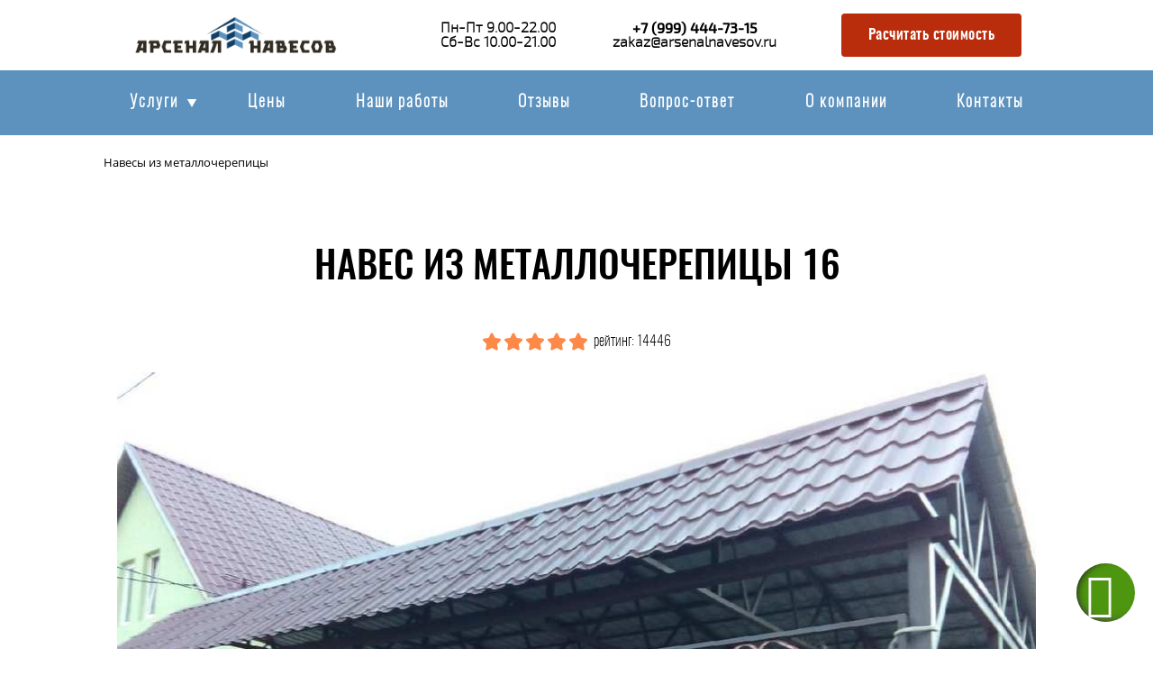

--- FILE ---
content_type: text/html; charset=UTF-8
request_url: https://klin.arsenalnavesov.ru/navesy_iz_metallocherepitsy/naves_iz_metallocherepitsy_16/
body_size: 22628
content:


<!DOCTYPE html>
<html lang="ru">

<head>

  <meta charset="utf-8">
  <meta name="yandex-verification" content="0285d4e7711a7de3" />

  <meta http-equiv="Content-Type" content="text/html; charset=UTF-8" />
<meta name="description" content="Строительство навеса в Клину недорого. Навес из металлочерепицы 16 - примеры выполненных работ компании АрсеналНавесов. Монтажные работы любой сложности" />
<link href="/bitrix/js/ui/design-tokens/dist/ui.design-tokens.min.css?170842565822911" type="text/css"  rel="stylesheet" />
<link href="/bitrix/js/ui/fonts/opensans/ui.font.opensans.min.css?17084256582320" type="text/css"  rel="stylesheet" />
<link href="/bitrix/js/main/popup/dist/main.popup.bundle.min.css?170842565826598" type="text/css"  rel="stylesheet" />
<link href="/bitrix/css/main/themes/blue/style.min.css?1708425687331" type="text/css"  rel="stylesheet" />
<link href="/bitrix/cache/css/s1/arsenalzaborov/page_b396f644fc0eb1e378149e19ccba0bd5/page_b396f644fc0eb1e378149e19ccba0bd5_v1.css?176171966424930" type="text/css"  rel="stylesheet" />
<link href="/bitrix/cache/css/s1/arsenalzaborov/template_abae429203dfa104c7d0b1f376669d2d/template_abae429203dfa104c7d0b1f376669d2d_v1.css?1761719664271386" type="text/css"  data-template-style="true" rel="stylesheet" />
<script type="text/javascript">if(!window.BX)window.BX={};if(!window.BX.message)window.BX.message=function(mess){if(typeof mess==='object'){for(let i in mess) {BX.message[i]=mess[i];} return true;}};</script>
<script type="text/javascript">(window.BX||top.BX).message({'JS_CORE_LOADING':'Загрузка...','JS_CORE_NO_DATA':'- Нет данных -','JS_CORE_WINDOW_CLOSE':'Закрыть','JS_CORE_WINDOW_EXPAND':'Развернуть','JS_CORE_WINDOW_NARROW':'Свернуть в окно','JS_CORE_WINDOW_SAVE':'Сохранить','JS_CORE_WINDOW_CANCEL':'Отменить','JS_CORE_WINDOW_CONTINUE':'Продолжить','JS_CORE_H':'ч','JS_CORE_M':'м','JS_CORE_S':'с','JSADM_AI_HIDE_EXTRA':'Скрыть лишние','JSADM_AI_ALL_NOTIF':'Показать все','JSADM_AUTH_REQ':'Требуется авторизация!','JS_CORE_WINDOW_AUTH':'Войти','JS_CORE_IMAGE_FULL':'Полный размер'});</script>

<script type="text/javascript" src="/bitrix/js/main/core/core.min.js?1708425658221146"></script>

<script>BX.setJSList(['/bitrix/js/main/core/core_ajax.js','/bitrix/js/main/core/core_promise.js','/bitrix/js/main/polyfill/promise/js/promise.js','/bitrix/js/main/loadext/loadext.js','/bitrix/js/main/loadext/extension.js','/bitrix/js/main/polyfill/promise/js/promise.js','/bitrix/js/main/polyfill/find/js/find.js','/bitrix/js/main/polyfill/includes/js/includes.js','/bitrix/js/main/polyfill/matches/js/matches.js','/bitrix/js/ui/polyfill/closest/js/closest.js','/bitrix/js/main/polyfill/fill/main.polyfill.fill.js','/bitrix/js/main/polyfill/find/js/find.js','/bitrix/js/main/polyfill/matches/js/matches.js','/bitrix/js/main/polyfill/core/dist/polyfill.bundle.js','/bitrix/js/main/core/core.js','/bitrix/js/main/polyfill/intersectionobserver/js/intersectionobserver.js','/bitrix/js/main/lazyload/dist/lazyload.bundle.js','/bitrix/js/main/polyfill/core/dist/polyfill.bundle.js','/bitrix/js/main/parambag/dist/parambag.bundle.js']);
</script>
<script type="text/javascript">(window.BX||top.BX).message({'LANGUAGE_ID':'ru','FORMAT_DATE':'DD.MM.YYYY','FORMAT_DATETIME':'DD.MM.YYYY HH:MI:SS','COOKIE_PREFIX':'BITRIX_SM','SERVER_TZ_OFFSET':'10800','UTF_MODE':'Y','SITE_ID':'s1','SITE_DIR':'/','USER_ID':'','SERVER_TIME':'1769361889','USER_TZ_OFFSET':'0','USER_TZ_AUTO':'Y','bitrix_sessid':'5b28dbd94954baf4c1b63f1eaca51bde'});</script>


<script type="text/javascript"  src="/bitrix/cache/js/s1/arsenalzaborov/kernel_main/kernel_main_v1.js?1765866819154480"></script>
<script type="text/javascript" src="/bitrix/js/main/popup/dist/main.popup.bundle.min.js?170842565865711"></script>
<script type="text/javascript">BX.setJSList(['/bitrix/js/main/core/core_fx.js','/bitrix/js/main/session.js','/bitrix/js/main/pageobject/pageobject.js','/bitrix/js/main/core/core_window.js','/bitrix/js/main/date/main.date.js','/bitrix/js/main/core/core_date.js','/bitrix/js/main/utils.js','/local/templates/arsenalzaborov/components/seologica/catalog.element/bootstrap_v4/script.js','/local/templates/arsenalzaborov/components/bitrix/menu/menu-h1/script.js']);</script>
<script type="text/javascript">BX.setCSSList(['/bitrix/components/bitrix/breadcrumb/templates/universal/style.css','/local/templates/arsenalzaborov/components/seologica/catalog/bootstrap_v4/style.css','/local/templates/arsenalzaborov/components/seologica/catalog.element/bootstrap_v4/style.css','/local/templates/arsenalzaborov/components/seologica/catalog.element/bootstrap_v4/themes/blue/style.css','/local/templates/arsenalzaborov/css/styles.css','/local/templates/arsenalzaborov/css/main.min.css','/local/templates/arsenalzaborov/css/simplebar.css','/local/templates/arsenalzaborov/css/calculators.css','/local/templates/arsenalzaborov/components/bitrix/menu/menu-h1/style.css']);</script>
<meta name="dev2fun" content="module:dev2fun.multidomain">
<!-- dev2fun.multidomain -->
<!-- /dev2fun.multidomain -->



<script type="text/javascript"  src="/bitrix/cache/js/s1/arsenalzaborov/template_c0619cb1332fbb23d79cdcbe611a9db8/template_c0619cb1332fbb23d79cdcbe611a9db8_v1.js?1761719664965"></script>
<script type="text/javascript"  src="/bitrix/cache/js/s1/arsenalzaborov/page_cc49a43ff62713020bf0d0169041047a/page_cc49a43ff62713020bf0d0169041047a_v1.js?176172078959142"></script>
<script type="text/javascript">var _ba = _ba || []; _ba.push(["aid", "a88b1649051e1ce68d048c2d7ea4faae"]); _ba.push(["host", "klin.arsenalnavesov.ru"]); (function() {var ba = document.createElement("script"); ba.type = "text/javascript"; ba.async = true;ba.src = (document.location.protocol == "https:" ? "https://" : "http://") + "bitrix.info/ba.js";var s = document.getElementsByTagName("script")[0];s.parentNode.insertBefore(ba, s);})();</script>
<script>new Image().src='https://arsenalnavesov.ru/bitrix/spread.php?s=[base64]%3D&k=6fd662e0a7f6c2d1bdf840276496554b';
</script>


  <title>
    Навес из металлочерепицы 16 в Клину | Цена под ключ с установкой - АрсеналНавесов  </title>

  <meta http-equiv="X-UA-Compatible" content="IE=edge">
  <meta name="viewport" content="width=device-width, initial-scale=1, maximum-scale=1">

  <link rel="shortcut icon" href="/favicon.svg" type="image/x-icon">
  <link rel="preload" href="/local/templates/arsenalzaborov/fonts/oswald.woff" as="font" type="font/woff" crossorigin>
  <link rel="preload" href="/local/templates/arsenalzaborov/fonts/oswald.woff2" as="font" type="font/woff2" crossorigin>
  <link rel="preload" href="/local/templates/arsenalzaborov/fonts/exo2.woff" as="font" type="font/woff" crossorigin>
  <link rel="preload" href="/local/templates/arsenalzaborov/fonts/exo2.woff2" as="font" type="font/woff2" crossorigin>
  <link rel="preload" href="/local/templates/arsenalzaborov/fonts/exo2Medium.woff" as="font" type="font/woff" crossorigin>
  <link rel="preload" href="/local/templates/arsenalzaborov/fonts/exo2Medium.woff2" as="font" type="font/woff2" crossorigin>
  <link rel="preload" href="/local/templates/arsenalzaborov/fonts/oswaldMedium.woff" as="font" type="font/woff" crossorigin>
  <link rel="preload" href="/local/templates/arsenalzaborov/fonts/oswaldMedium.woff2" as="font" type="font/woff2" crossorigin>
  <link rel="stylesheet" href="https://use.fontawesome.com/releases/v5.8.1/css/all.css" integrity="sha384-50oBUHEmvpQ+1lW4y57PTFmhCaXp0ML5d60M1M7uH2+nqUivzIebhndOJK28anvf" crossorigin="anonymous">
  <!-- Chrome, Firefox OS and Opera -->
  <meta name="theme-color" content="#000">
  <!-- Windows Phone -->
  <meta name="msapplication-navbutton-color" content="#000">
  <!-- iOS Safari -->
  <meta name="apple-mobile-web-app-status-bar-style" content="#000">
        
    
  <link rel="stylesheet" href="https://cdnjs.cloudflare.com/ajax/libs/fancybox/3.5.7/jquery.fancybox.min.css" integrity="sha512-H9jrZiiopUdsLpg94A333EfumgUBpO9MdbxStdeITo+KEIMaNfHNvwyjjDJb+ERPaRS6DpyRlKbvPUasNItRyw==" crossorigin="anonymous" />
  <meta name="google-site-verification" content="4HMqSE-TO4RVNGmFa5FU-fmeWisIj1IVq41O0SI5Y5U">

</head>

<body>
  <div id="panel">
      </div>
  <header>
    <div class="logo__block">
      <div class="container">
        <div class="row no-gutters">
          <div class="col-xl-4 col-lg-3 col-md-4 col-sm-12 logo__block-item">
        <!-- Летний Logo -->
            <a href="/">
              <img class="img-fluid header-top__img" src="/local/templates/arsenalzaborov/img/logo.png" title="" alt="">
            </a>
          </div>
          <div class="col-xl-2 d-xl-block col-lg-3 d-lg-block d-md-none col-sm-5 col-12 justify-content-center logo__block-item">
            <span class="header-top__time">Пн-Пт 9.00-22.00<br />Сб-Вс 10.00-21.00</span>

           
          </div>
          <div class="col-xl-3 col-lg-3 col-md-4 d-sm-none logo__block-item logo__contacts">
            <div class="header-top__block-link">
		<a class="header-top__link" href="tel:+79994447315">+7 (999) 444-73-15</a>		<a class="header-top__link" href="mailto:zakaz@arsenalnavesov.ru">zakaz@arsenalnavesov.ru</a>            </div>






          </div>


            <div class="wert">
              <a  style="color: #000" href="tel:+79994447315">+7 (999) 444-73-15</a>
              </div>


          <div class="offset-md-0 col-xl-3 col-lg-3 col-md-4 offset-sm-2 col-sm-5 offset-0 col-12 flex-row-reverse logo__block-item">
            <button type="button" class="header-top__icon burger-menu">
              <svg width="100%" height="100%" viewbox="0 0 24 24" xmlns="http://www.w3.org/2000/svg">
                <use xlink:href="/local/templates/arsenalzaborov/img/sprite_icon.svg#burger"></use>
              </svg>
            </button>
              <a class="btn link__btn" href="/prices/#calculator_form">Расчитать стоимость</a>
          </div>
        </div> 
      </div>
    </div>
    
<div class="header-top">
	<div class="container header-top__container">
		<nav class="header-top__nav">
			<button type="button" class="burger__close">
				<svg width="100%" height="100%" viewbox="0 0 28 28" xmlns="http://www.w3.org/2000/svg">
					<use xlink:href="/local/templates/arsenalzaborov/img/sprite_icon.svg#burger-close"></use>
				</svg>
			</button>
			<ul class="header-top__list burger__container">

				
																<li class="header-top__item header-top__dropdown">
					<button type="button" class="header-top__dropbtn dropdown__icon">Услуги</button>
					<svg class="triangle_icon" width="12" height="9" viewbox="0 0 12 9" xmlns="http://www.w3.org/2000/svg">
								<use xlink:href="/local/templates/arsenalzaborov/img/sprite_icon.svg#triangle"></use>
							</svg>
					<div class="header-top__dropdown-content">
						<div class="container dropdown-content__container">
							<div class="dropdown-content__block">
								<ul class="dropdown-content__list">
																																							
																																						<li class="dropdown-content__item">
											<a class="dropdown-content__link" href="/navesy_arochnye/">Навесы арочные</a>
										</li>
																																																		
																																						<li class="dropdown-content__item">
											<a class="dropdown-content__link" href="/navesy_iz_polikarbonata/">Навесы из поликарбоната</a>
										</li>
																																																		
																																						<li class="dropdown-content__item">
											<a class="dropdown-content__link" href="/navesy_iz_profnastila/">Навесы из профнастила</a>
										</li>
																																																		
																																						<li class="dropdown-content__item">
											<a class="dropdown-content__link" href="/navesy_dlya_avtomobilya/">Навесы для автомобиля</a>
										</li>
																																																		
																																						<li class="dropdown-content__item">
											<a class="dropdown-content__link" href="/navesy_dlya_dvukh_avtomobiley/">Навесы для двух автомобилей</a>
										</li>
																																																		
																																						<li class="dropdown-content__item">
											<a class="dropdown-content__link" href="/navesy_odnoskatnye/">Навесы односкатные</a>
										</li>
																																																		
																																						<li class="dropdown-content__item">
											<a class="dropdown-content__link" href="/navesy_dvuskatnye/">Навесы двускатные</a>
										</li>
																																																		
																																						<li class="dropdown-content__item">
											<a class="dropdown-content__link" href="/navesy_iz_metallocherepitsy/">Навесы из металлочерепицы</a>
										</li>
																																																		
																																						<li class="dropdown-content__item">
											<a class="dropdown-content__link" href="/navesy_dlya_vorot/">Навесы для ворот</a>
										</li>
																																																		
																																						<li class="dropdown-content__item">
											<a class="dropdown-content__link" href="/navesi_nad_kryltsom/">Навесы над крыльцом</a>
										</li>
																																																		
																																						<li class="dropdown-content__item">
											<a class="dropdown-content__link" href="/navesy_pod_besedku/">Навесы под беседку</a>
										</li>
																																																		
																																						<li class="dropdown-content__item">
											<a class="dropdown-content__link" href="/navesy_dlya_mangala/">Навесы для мангала</a>
										</li>
																																																		
																																						<li class="dropdown-content__item">
											<a class="dropdown-content__link" href="/navesy_vo_dvore/">Навесы во дворе</a>
										</li>
																																																		
																																						<li class="dropdown-content__item">
											<a class="dropdown-content__link" href="/navesy_dlya_dachi/">Навесы для дачи</a>
										</li>
																																																		
																																						<li class="dropdown-content__item">
											<a class="dropdown-content__link" href="/navesy_dlya_kottedzha/">Навесы для коттеджа</a>
										</li>
																																																		
																																						<li class="dropdown-content__item">
											<a class="dropdown-content__link" href="/navesy_iz_profilnoy_truby/">Навесы из профильной трубы</a>
										</li>
																																																		
								</ul></li>																																						<li class="header-top__item header-top__dropdown">
											<a href="/prices/" class="header-top__dropbtn">Цены</a>
										</li>
																																																		
																																						<li class="header-top__item header-top__dropdown">
											<a href="/portfolio/" class="header-top__dropbtn">Наши работы</a>
										</li>
																																																		
																																						<li class="header-top__item header-top__dropdown">
											<a href="/otzyvy/" class="header-top__dropbtn">Отзывы</a>
										</li>
																																																		
																																						<li class="header-top__item header-top__dropdown">
											<a href="/faq/" class="header-top__dropbtn">Вопрос-ответ</a>
										</li>
																																																		
																																						<li class="header-top__item header-top__dropdown">
											<a href="/kompaniya/" class="header-top__dropbtn">О компании</a>
										</li>
																																																		
																																						<li class="header-top__item header-top__dropdown">
											<a href="/kontakty/" class="header-top__dropbtn">Контакты</a>
										</li>
																																																		
																		</ul>
								<div class="menu-clear-left"></div>
		</nav>
		<div class="wert">
		<a  style="color: #fff" href="tel:+79994447315">+7 (999) 444-73-15</a><br></div>
		<span class="header-top__time-burger">Режим работы:<br />Пн-Пт 9.00-22.00<br>Сб-Вс 10.00-21.00</span>
		<button type="button" class="button_form header-top__mobile-btn btn" data-toggle="modal" data-target="#form_zapisy">Записаться на замер</button>
	</div>
</div>





  </header>
<main>
	<div class="wrapper__blocks">
		




		<section class="breadcrumb__section">
			<div class="container">
				<link href="/bitrix/css/main/font-awesome.css?170842568728777" type="text/css" rel="stylesheet" />
<div class="bx-breadcrumb" itemprop="http://schema.org/breadcrumb" itemscope itemtype="http://schema.org/BreadcrumbList">
			<div class="bx-breadcrumb-item">
				<span class="bx-breadcrumb-item-text">Навесы из металлочерепицы</span>
			</div></div>			</div>
		</section>
		<section class="catalog__block" id="price">
			<div class="container">

						

<div class="bx-catalog-element bx-blue" id="bx_2996887829_6092" itemscope itemtype="http://schema.org/Product">
			<h1 class="catalog__title">Навес из металлочерепицы 16</h1>
				<div class="rating-block-element">
					<div class="rating" data-value="5"></div> 
			&nbsp;рейтинг: 14446				</div>
					<div id="cardProduct__block">
				<div class="container">
					<div class="row">
					<div class="col-12">
							<a data-fancybox="gallery" href="/product_photos/naves_iz_metallocherepitsy_16/wm_0806/1.jpg" alt="Навес из металлочерепицы 16" title="Навес из металлочерепицы 16">
								<img src="/product_photos/naves_iz_metallocherepitsy_16/wm_0806/1.jpg" alt="" class="img-responsive full photo-zabor" >
							</a>
						</div><div class="col-6">
							<a data-fancybox="gallery" href="/product_photos/naves_iz_metallocherepitsy_16/wm_0806/2.jpg" alt="Навес из металлочерепицы 16" title="Навес из металлочерепицы 16">
								<img src="/product_photos/naves_iz_metallocherepitsy_16/wm_0806/2.jpg" alt="" class="img-responsive photo-zabor" >
            				</a>
						</div><div class="col-6">
							<a data-fancybox="gallery" href="/product_photos/naves_iz_metallocherepitsy_16/wm_0806/3.jpg" alt="Навес из металлочерепицы 16" title="Навес из металлочерепицы 16">
								<img src="/product_photos/naves_iz_metallocherepitsy_16/wm_0806/3.jpg" alt="" class="img-responsive photo-zabor" >
            				</a>
						</div></div><div class="row">                    
					</div>
					<div class="row">
						<h2 class=" title__block align-left">Характеристики:</h2>
					</div>
					<div class="row">
						<div class="tableParams">
                            <div class="row">
                                <div class="col-xs-6 col-lg-8 col-md-6">Артикул
                                </div>
                                <div class="col-xs-6 col-lg-4 col-md-6 sku">6092                                </div>
                            </div>
                                                                                                <div class="row">
                                        <div class="col-xs-6 col-lg-8 col-md-6">
                                            Тип навеса                                        </div>
                                        <div class="col-xs-6 col-lg-4 col-md-6">
                                            Односкатный                                        </div>
                                    </div>
                                                                                                                                    <div class="row">
                                        <div class="col-xs-6 col-lg-8 col-md-6">
                                            Тип материала                                        </div>
                                        <div class="col-xs-6 col-lg-4 col-md-6">
                                            Металлочерепица                                        </div>
                                    </div>
                                                                                                    <div class="row">
                                        <div class="col-xs-6 col-lg-8 col-md-6">
                                            Толщина материала                                        </div>
                                        <div class="col-xs-6 col-lg-4 col-md-6">
                                            0,5 мм                                        </div>
                                    </div>
                                                                                                    <div class="row">
                                        <div class="col-xs-6 col-lg-8 col-md-6">
                                            Длина                                        </div>
                                        <div class="col-xs-6 col-lg-4 col-md-6">
                                            12,4                                        </div>
                                    </div>
                                                                                                    <div class="row">
                                        <div class="col-xs-6 col-lg-8 col-md-6">
                                            Ширина навеса                                        </div>
                                        <div class="col-xs-6 col-lg-4 col-md-6">
                                            9,6                                        </div>
                                    </div>
                                                                                                    <div class="row">
                                        <div class="col-xs-6 col-lg-8 col-md-6">
                                            Высота                                        </div>
                                        <div class="col-xs-6 col-lg-4 col-md-6">
                                            3 м                                        </div>
                                    </div>
                                                                                                    <div class="row">
                                        <div class="col-xs-6 col-lg-8 col-md-6">
                                            Способ установки                                        </div>
                                        <div class="col-xs-6 col-lg-4 col-md-6">
                                            Бетонирование                                        </div>
                                    </div>
                                                                                                    <div class="row">
                                        <div class="col-xs-6 col-lg-8 col-md-6">
                                            Цвет                                        </div>
                                        <div class="col-xs-6 col-lg-4 col-md-6">
                                            Коричневый                                        </div>
                                    </div>
                                                                                                    <div class="row">
                                        <div class="col-xs-6 col-lg-8 col-md-6">
                                            Каркас навеса                                        </div>
                                        <div class="col-xs-6 col-lg-4 col-md-6">
                                            Профильная труба                                        </div>
                                    </div>
                                                                                                    <div class="row">
                                        <div class="col-xs-6 col-lg-8 col-md-6">
                                            Доставка                                        </div>
                                        <div class="col-xs-6 col-lg-4 col-md-6">
                                            Включено                                        </div>
                                    </div>
                                                                                                    <div class="row">
                                        <div class="col-xs-6 col-lg-8 col-md-6">
                                            Монтаж                                        </div>
                                        <div class="col-xs-6 col-lg-4 col-md-6">
                                            Включено                                        </div>
                                    </div>
                                                                						</div>
					</div>
					<div class="row">
                                                    <p class="titleBlock col" style="padding: 10px 0 30px 0;text-align:center;">
                                <strong style="color: #0056b3;">Стоимость данного навеса под ключ: <font class="itemDetailPrice">567&nbsp;000 рублей</font></strong>
                            </p>
                                                <div class="order_button_block">
                            <button type="button" class="btn__order btn" data-price="" data-toggle="modal" data-target="#order_fence">Заказать</button>
                        </div>
					</div>
				</div>
			</div>
        
	<script>
		BX.ready(BX.defer(function(){
			if (!!window.obbx_2996887829_6092)
			{
				window.obbx_2996887829_6092.allowViewedCount(true);
			}
		}));
	</script>

		
</div>
</section>

<section class="calculator_section calculator_section_element">
    <div id="calculator_form">
        <div class="container">
            <h2 class="section__title">
                <span>Калькулятор навеса онлайн</span>
            </h2>
            <div class="row calculator_form_section">
                <div class="calculator_form__block calculator_form__form">
    <form class="calculator_form calculator_shed">
        <div class="calculator_form__item calculator_form__item_full_width">
            <div class="calculator_form__item_title">Тип фермы</div>
            <input type="radio" name="farm_type" class="calculator_form__radio calculator_form__radio_farm_type" id="farm_type_arched" value="arched" checked>
            <label class="farm_type farm_type_arched" for="farm_type_arched">Арочный<div class="farm_type_img"></div></label>
            <input type="radio" name="farm_type" class="calculator_form__radio calculator_form__radio_farm_type" id="farm_type_semi_arched" value="semi_arched">
            <label class="farm_type farm_type_semi_arched" for="farm_type_semi_arched">Полуарочный<div class="farm_type_img"></div></label>
            <input type="radio" name="farm_type" class="calculator_form__radio calculator_form__radio_farm_type" id="farm_type_single_pitch" value="single_pitch">
            <label class="farm_type farm_type_single_pitch" for="farm_type_single_pitch">Односкатный<div class="farm_type_img"></div></label>
            <input type="radio" name="farm_type" class="calculator_form__radio calculator_form__radio_farm_type" id="farm_type_triangular" value="triangular" >
            <label class="farm_type farm_type_triangular" for="farm_type_triangular">Треугольный<div class="farm_type_img"></div></label>
            <input type="radio" name="farm_type" class="calculator_form__radio calculator_form__radio_farm_type" id="farm_type_two_level" value="two_level">
            <label class="farm_type farm_type_two_level" for="farm_type_two_level">Двухуровневый<div class="farm_type_img"></div></label>
            <input type="radio" name="farm_type" class="calculator_form__radio calculator_form__radio_farm_type" id="farm_type_gable" value="gable">
            <label class="farm_type farm_type_gable" for="farm_type_gable">Двухскатный<div class="farm_type_img"></div></label>
            <input type="radio" name="farm_type" class="calculator_form__radio calculator_form__radio_farm_type" id="farm_type_gable_arched" value="gable_arched">
            <label class="farm_type farm_type_gable_arched" for="farm_type_gable_arched">Двухскатный арочный<div class="farm_type_img"></div></label>
        </div>
        <div class="calculator_form__item calculator_form__item_full_width">
            <select name="shed_material" class="calculator_form__select">
                <option value="profnastil_045">Профнастил 0.45</option>
                <option value="profnastil_05">Профнастил 0.5</option>
                <option value="polycarbonate_8">Поликарбонат сотовый 8.0</option>
                <option value="polycarbonate_10">Поликарбонат сотовый 10.0</option>
                <option value="polycarbonate_monolithic">Поликарбонат монолитный</option>
                <option value="metal_tiles">Металлочерепица</option>
            </select>
        </div>
        <div class="calculator_form__item">
            <div class="calculator_form__item_title">Ширина навеса</div>
            <input type="text" name="shed_width" id="shed_width" class="calculator_form__input" placeholder="метров">
        </div>
        <div class="calculator_form__item">
            <div class="calculator_form__item_title">Длина навеса</div>
            <input type="text" name="shed_length" id="shed_length" class="calculator_form__input" placeholder="метров">
        </div>
        <div class="calculator_form__item">
            <div class="calculator_form__item_title">Высота столбов</div>
            <select name="shed_height" class="calculator_form__select">
                <option value="2">2</option>
                <option value="2.2" selected>2.2</option>>
                <option value="2.5">2.5</option>
                <option value="3">3</option>
                <option value="3.5">3.5</option>
            </select>
        </div>
        <div class="calculator_form__item">
            <div class="calculator_form__item_title">Способ установки</div>
            <select name="shed_installation" class="calculator_form__select">
                <option value="concreting_pillars" selected>Бетонирование столбов</option>
                <option value="strip_foundation">Бетонное основание</option>
            </select>
        </div>
    </form>
</div>
<div class="calculator_form__block calculator_form__result">
    <div class="calculator_result__price">
        <span class="calculator_result__price_title">Итого:</span>
        <span class="calculator_result__price_numbers calculate_shed">0 руб.</span>
    </div>
    <p>Отправьте готовую смету менеджеру и он свяжется с Вами.</p>
    <div class="calculator_result__form_request">
        <form class="calculator_shed__form_request">
            <div class="calculator_form__item form_request__item">
                <div class="calculator_form__input">
                    <input type="text" name="calculator_name" id="calculator_name" placeholder="Ваше имя">
                    <div class="error"></div>
                </div>
                <div class="calculator_form__input">
                    <input type="text" name="calculator_phone" id="calculator_phone" placeholder="Ваш телефон">
                    <div class="error"></div>
                </div>
            </div>
            <div class="calculator_form__item form_request__item ">
                <input type="text" name="result_price_shed" id="result_price_shed" value="" hidden>
                <input type="button" value="Заказать" class="calculator_shed__form_request_button">
                <p>Отправляя форму Вы соглашаетесь с <a href="/politica.php">политикой конфиденциальности</a> сайта.</p>
            </div>
            <div class="calculator_shed__form_success"></div>
            <p>*Калькулятор онлайн делает расчет стоимости навесов по стандартной конструкции. Другие усиленные, индивидуальные и большие навесы, рассчитываются инженером менеджером отдельно.</p>
        </form>
    </div>
</div>
<p class="calculator_shed_note">Стандартные характеристики каркаса навеса: столбы 80х80х3мм.</p>
<p class="calculator_shed_note">Профиль ферм: рама 40х40х2мм, ребра и лаги 40х20х1.5мм.</p>            </div>
        </div>
    </div>
</section>

<section class="prices-page">
	<div class="container">
		<h2 class="section__title">Прайс-лист с расценками</h2>
					<div class="prices-page__scroll customScroll" data-simplebar="" data-simplebar-auto-hide="false" data-simplebar-forcevisible="true">
			<h3 class="section__subtitle">Цены на навесы</h3>
<table class="prices-page__table">
    <thead>
        <tr>
            <th>Материал</th>
            <th>Стоимость, п/м.</th>
        </tr>
    </thead>
    <tbody>
        <tr>
            <td>Профнастил</td>
            <td>от 4610 Руб.</td>
        </tr>
        <tr>
            <td>Поликарбонат сотовый</td>
            <td>от 4410 Руб.</td>
        </tr>
        <tr>
            <td>Поликарбонат монолитный</td>
            <td>от 7410 Руб.</td>
        </tr>
        <tr>
            <td>Металлочерепица</td>
            <td>от 4710 Руб.</td>
        </tr>
    </tbody>
</table>			</div>							</div>
		</section>
		
		<section class="FormEstimate__block" id="calculateСost">
			<div class="container">
				<div class="row">
	<div class="col-xs-12 col-md-12 col-lg-12">
		<div class="banner__block-form">
			<h2 class="section__title">Получите смету и бесплатный выезд прораба-сметчика</h2>
			<form class="video-form form-js">
				<fieldset class="fieldset fieldset__main">
					<div class="fieldset__main-block">
						<input type="text" name="name" class="form-control__main form-control__page-contacts form-control" id="exampleInputEmail1" placeholder="Имя" />
						<input type="phone" name="phone" class="form-control__main form-control__page-contacts form-control form-phone" id="phone-3" placeholder="Номер телефона" required />
					</div>
<div class="g-recaptcha" data-sitekey="6Lef_-8rAAAAABMiaTyZly5wS3RpUE5PRBTfmnNF"></div><br>
<div class="text-danger recaptchaError"></div>
					<div class="fieldset__main-block">
					<label class="form-check-label" for="exampleCheck1">
						<input type="checkbox" class="form-check-input" id="exampleCheck1" checked="checked" required />
						Подтверждаю согласие на обработку своих персональных данных</label>
					<button type="submit" class="fieldset__btn btn btn-primary">Отправить заявку</button>
					</div>
				</fieldset>
			</form>
		</div>
	</div>
</div>
			</div>
		</section>
		
		<section class="сompletedWork__block" id="photo">
			<div class="container-fluid">
							</div>
		</section>



						
	

		<section class="ourAdvantages__block">
			<div class="container">
				<div class="row justify-content-center">
	<h2 class="section__title">
		Наши преимущества
	</h2>
</div>
<div class="row ourAdvantages__block_pos">
	<div class="col-md-4 col-sm-6 col-8 ourAdvantages__block-item">
		<div class="features_icn features_icon1"></div>
		<p class="features__subtitle">Гарантии сроков<br>в договоре</p>
	</div>
	<div class="col-md-4 col-sm-6 col-8 ourAdvantages__block-item">
		<div class="features_icn features_icon2"></div>
		<p class="features__subtitle">Быстро приступаем<br> к работе.<br> До 5 дней!</p>
	</div>
	<div class="col-md-4 col-sm-6 col-8 ourAdvantages__block-item">
		<div class="features_icn features_icon3"></div>
		<p class="features__subtitle">Вежливый и<br> грамотный персонал</p>
	</div>
	<div class="col-md-4 col-sm-6 col-8 ourAdvantages__block-item">
		<div class="features_icn features_icon4"></div>
		<p class="features__subtitle">Гарантия<br> 2 года</p>
	</div>
	<div class="col-md-4 col-sm-6 col-8 ourAdvantages__block-item">
		<div class="features_icn features_icon5"></div>
		<p class="features__subtitle">Собственное<br> производство и склад</p>
	</div>
	<div class="col-md-4 col-sm-6 col-8 ourAdvantages__block-item">
		<div class="features_icn features_icon6"></div>
		<p class="features__subtitle">Бесплатная доставка</p>
	</div>
	<div class="col-md-4 col-sm-6 col-8 ourAdvantages__block-item">
		<div class="features_icn features_icon7"></div>
		<p class="features__subtitle">Работа<br> без предоплаты</p>
	</div>
	<div class="col-md-4 col-sm-6 col-8 ourAdvantages__block-item">
		<div class="features_icn features_icon8"></div>
		<p class="features__subtitle">Качественные материалы Российского производства.</p>
	</div>
	<div class="col-md-4 col-sm-6 col-8 ourAdvantages__block-item">
		<div class="features_icn features_icon9"></div>
		<p class="features__subtitle">9 лет на рынке.<br> Более 1500 клиентов.</p>
	</div>
</div>

			</div>
		</section>

		<section class="fullConstruction__block" id="aboutCompany">
			<div class="container">
				
<div class="row justify-content-center">
	<h2 class="section__title">Строительство навесов "под ключ" с установкой в Клину.</h2>
</div>
<div class="row">
	<div class="fullConstruction__block-content">
		<p>Мы радушно приветствуем каждого посетителя нашего сайта "Арсенал Навесов". Проект ознакомит вас с ценовым диапазоном и спектром услуг. "Арсенал Навесов" отличается индивидуальным подходом к каждому клиенту. Мы не боимся ваших пожеланий и нестандартных решений, воплощая их в жизнь. В совместной с нами работе вы сможете оценить ответственность наших мастеров, получив качественно и в указанный срок свой заказ.</p>
		<p>Мы готовы установить выбранный вами вид навеса по приемлемой цене. Материал вы подбираете сами. Количество материала для конкретного заказа можно узнать по нашему телефону. Произвести точный расчет материала может и наш менеджер, которого возможно пригласить для замера.</p>
		<p>Уже на протяжении 15 лет в Клину возможно заказать навесы из материалов: профнастила, металлочерепицы, поликарбоната. Вызов специалиста возможен не только на крупные, но и небольшие частные проекты. Позвоните и мы приятно удивим вас скоростью работы и демократичными ценами. За качество и надежность говорит наш пятнадцатилетний стаж в этой области.</p>
	</div>
</div>			</div>
		</section>
				<section class="teamFaces__block" id="teamFaces">
			<div class="container">
				
<div class="in float100container">
	<h2 class="section__title">Лица компании</h2>
	<div class="section__subtitle">Постоянный штат сотрудников - 46 человек, Ваш забор будут устанавливать профессионалы!</div>
	<div class="teamFaces__slider">
		<div class="slide-item">
			<img class="teamFaces__img" src="/local/templates/arsenalzaborov/img/faces/1-400x400.jpg" alt="" width="260" />
			<div class="teamFaces__name">Митрохин Сергей</div>
			<div class="teamFaces__params">
				<span class="teamFaces__el">Должность: бригадир</span>
				<span class="teamFaces__el">Опыт работы: 5 лет</span>
				<span class="teamFaces__el">Возраст: 29 лет</span>
			</div>
		</div>
		<div class="slide-item">
			<img class="teamFaces__img" src="/local/templates/arsenalzaborov/img/faces/2-400x400.jpg" alt="" width="260" />
			<div class="teamFaces__name">Николаев Андрей</div>
			<div class="teamFaces__params">
				<span class="teamFaces__el">Должность: монтажник</span>
				<span class="teamFaces__el">Опыт работы: 3 года</span>
				<span class="teamFaces__el">Возраст: 24 года</span>
			</div>
		</div>
		<div class="slide-item">
			<img class="teamFaces__img" src="/local/templates/arsenalzaborov/img/faces/3-400x400.jpg" alt="" width="260" />
			<div class="teamFaces__name">Новиков Марат</div>
			<div class="teamFaces__params">
				<span class="teamFaces__el">Должность: замерщик</span>
				<span class="teamFaces__el">Опыт работы: 6 лет</span>
				<span class="teamFaces__el">Возраст: 31 год</span>
			</div>
		</div>
		<div class="slide-item">

			<img class="teamFaces__img" src="/local/templates/arsenalzaborov/img/faces/4-400x400.jpg" alt="" width="260" />

			<div class="teamFaces__name">Ромашин Иван</div>
			<div class="teamFaces__params">
				<span class="teamFaces__el">Должность: монтажник</span>
				<span class="teamFaces__el">Опыт работы: 8 лет</span>
				<span class="teamFaces__el">Возраст: 33 года</span>
			</div>
		</div>
	</div>
</div>			</div>
		</section>
				<section class="сompletedWork__block" id="photo">
			<div class="container">
					<div class="row justify-content-center">
		<div class="container">
			<h2 class="section__title">
				Выполненные работы
			</h2>
		</div>
		<div class="container" style="text-align: center;">
			<p class="section__subtitle">Каталог фотографий объектов из популярных кровельных материалов.</p>
		</div>
	</div>
	<div class="ourwork__slider">
					<div class="slide-item">
				<a data-fancybox="gallery" href="/portfolio/navesy/wm/1.jpg">
					<img class="ourwork__img" src="/portfolio/navesy/wm/1.jpg" alt="">
				</a>
			</div>
						<div class="slide-item">
				<a data-fancybox="gallery" href="/portfolio/navesy/wm/2.jpg">
					<img class="ourwork__img" src="/portfolio/navesy/wm/2.jpg" alt="">
				</a>
			</div>
						<div class="slide-item">
				<a data-fancybox="gallery" href="/portfolio/navesy/wm/3.jpg">
					<img class="ourwork__img" src="/portfolio/navesy/wm/3.jpg" alt="">
				</a>
			</div>
						<div class="slide-item">
				<a data-fancybox="gallery" href="/portfolio/navesy/wm/4.jpg">
					<img class="ourwork__img" src="/portfolio/navesy/wm/4.jpg" alt="">
				</a>
			</div>
						<div class="slide-item">
				<a data-fancybox="gallery" href="/portfolio/navesy/wm/5.jpg">
					<img class="ourwork__img" src="/portfolio/navesy/wm/5.jpg" alt="">
				</a>
			</div>
						<div class="slide-item">
				<a data-fancybox="gallery" href="/portfolio/navesy/wm/6.jpg">
					<img class="ourwork__img" src="/portfolio/navesy/wm/6.jpg" alt="">
				</a>
			</div>
							
						<div class="slide-item">
				<a data-fancybox="gallery" href="/portfolio/navesy/wm/7.jpg">
					<img class="ourwork__img" src="/portfolio/navesy/wm/7.jpg" alt="">
				</a>
			</div>
						<div class="slide-item">
				<a data-fancybox="gallery" href="/portfolio/navesy/wm/8.jpg">
					<img class="ourwork__img" src="/portfolio/navesy/wm/8.jpg" alt="">
				</a>
			</div>
						<div class="slide-item">
				<a data-fancybox="gallery" href="/portfolio/navesy/wm/9.jpg">
					<img class="ourwork__img" src="/portfolio/navesy/wm/9.jpg" alt="">
				</a>
			</div>
						<div class="slide-item">
				<a data-fancybox="gallery" href="/portfolio/navesy/wm/10.jpg">
					<img class="ourwork__img" src="/portfolio/navesy/wm/10.jpg" alt="">
				</a>
			</div>
						<div class="slide-item">
				<a data-fancybox="gallery" href="/portfolio/navesy/wm/11.jpg">
					<img class="ourwork__img" src="/portfolio/navesy/wm/11.jpg" alt="">
				</a>
			</div>
						<div class="slide-item">
				<a data-fancybox="gallery" href="/portfolio/navesy/wm/12.jpg">
					<img class="ourwork__img" src="/portfolio/navesy/wm/12.jpg" alt="">
				</a>
			</div>
							
	</div>
	<div class="row justify-content-center">
		<a href="/portfolio/" class="ourwork__link btn">Смотреть все работы</a>
	</div>
			</div>
		</section>
								


<section class="city">
	<div class="container city__container">

		<h2 class="section__title city__title">Осуществляем монтаж навесов в районе города Клин</h2>
		<div class="city__block">
			<ul class="city__list">
								<li class="city__item">
					Акатово				</li>
									<li class="city__item">
					Акатьево				</li>
									<li class="city__item">
					Аксёниха				</li>
									<li class="city__item">
					Аксёново				</li>
									<li class="city__item">
					Акулово				</li>
									<li class="city__item">
					Александрово				</li>
									<li class="city__item">
					Алексейково				</li>
									<li class="city__item">
					Алферьево				</li>
									<li class="city__item">
					Ананьино				</li>
									<li class="city__item">
					Андрианково				</li>
									<li class="city__item">
					Андрианково				</li>
									<li class="city__item">
					Анненка				</li>
									<li class="city__item">
					Атеевка				</li>
									<li class="city__item">
					Афанасово				</li>
									<li class="city__item">
					Бакланово				</li>
									<li class="city__item">
					Бекетово				</li>
									<li class="city__item">
					Белавино				</li>
									<li class="city__item">
					Белозерки				</li>
									<li class="city__item">
					Березино				</li>
									<li class="city__item">
					Бирево				</li>
									<li class="city__item">
					Боблово				</li>
									<li class="city__item">
					Богаиха				</li>
									<li class="city__item">
					Болдыриха				</li>
									<li class="city__item">
					Большое Щапово				</li>
									<li class="city__item">
					Борис-Глеб				</li>
									<li class="city__item">
					Борисово				</li>
									<li class="city__item">
					Борихино				</li>
									<li class="city__item">
					Борки				</li>
									<li class="city__item">
					Борозда				</li>
									<li class="city__item">
					Бортниково				</li>
									<li class="city__item">
					Бортницы				</li>
									<li class="city__item">
					Борщево				</li>
									<li class="city__item">
					Бутырки				</li>
									<li class="city__item">
					Василево				</li>
									<li class="city__item">
					Васильевское-Соймоново				</li>
									<li class="city__item">
					Васильково				</li>
									<li class="city__item">
					Ватолино				</li>
									<li class="city__item">
					Введенское				</li>
									<li class="city__item">
					Вельмогово				</li>
									<li class="city__item">
					Вертково				</li>
									<li class="city__item">
					Владимировка				</li>
									<li class="city__item">
					Владыкина Гора				</li>
									<li class="city__item">
					Владыкино				</li>
									<li class="city__item">
					Воздвиженское				</li>
									<li class="city__item">
					Воловниково				</li>
									<li class="city__item">
					Волосово				</li>
									<li class="city__item">
					Воронино				</li>
									<li class="city__item">
					Выголь				</li>
									<li class="city__item">
					Высоково				</li>
									<li class="city__item">
					Высоковск				</li>
								</ul>
							<ul class="city__list_invisible">
									<li class="city__item_invisible">
						Вьюхово					</li>
										<li class="city__item_invisible">
						Гафидово					</li>
										<li class="city__item_invisible">
						Глухино					</li>
										<li class="city__item_invisible">
						Голенищево					</li>
										<li class="city__item_invisible">
						Голиково					</li>
										<li class="city__item_invisible">
						Головково					</li>
										<li class="city__item_invisible">
						Гологузово					</li>
										<li class="city__item_invisible">
						Голышкино					</li>
										<li class="city__item_invisible">
						Горбово					</li>
										<li class="city__item_invisible">
						Горицы					</li>
										<li class="city__item_invisible">
						Горки					</li>
										<li class="city__item_invisible">
						Горки					</li>
										<li class="city__item_invisible">
						Городище					</li>
										<li class="city__item_invisible">
						Грешнево					</li>
										<li class="city__item_invisible">
						Григорьевское					</li>
										<li class="city__item_invisible">
						Губино					</li>
										<li class="city__item_invisible">
						Давыдково					</li>
										<li class="city__item_invisible">
						Демьяново					</li>
										<li class="city__item_invisible">
						Денисово					</li>
										<li class="city__item_invisible">
						Дмитриева					</li>
										<li class="city__item_invisible">
						Дмитроково					</li>
										<li class="city__item_invisible">
						Дома отдыха «Высокое»					</li>
										<li class="city__item_invisible">
						Доршево					</li>
										<li class="city__item_invisible">
						Дурасово					</li>
										<li class="city__item_invisible">
						Дятлово					</li>
										<li class="city__item_invisible">
						Егорьевское					</li>
										<li class="city__item_invisible">
						Екатериновка					</li>
										<li class="city__item_invisible">
						Елгозино					</li>
										<li class="city__item_invisible">
						Елино					</li>
										<li class="city__item_invisible">
						Ельцово					</li>
										<li class="city__item_invisible">
						Еросимово					</li>
										<li class="city__item_invisible">
						Жестоки					</li>
										<li class="city__item_invisible">
						Жуково					</li>
										<li class="city__item_invisible">
						Заболотье					</li>
										<li class="city__item_invisible">
						Задний Двор					</li>
										<li class="city__item_invisible">
						Залесье					</li>
										<li class="city__item_invisible">
						Заовражье					</li>
										<li class="city__item_invisible">
						Захарово					</li>
										<li class="city__item_invisible">
						Захарово					</li>
										<li class="city__item_invisible">
						Золино					</li>
										<li class="city__item_invisible">
						Зубово					</li>
										<li class="city__item_invisible">
						Ивановское					</li>
										<li class="city__item_invisible">
						Ивановское					</li>
										<li class="city__item_invisible">
						Игумново					</li>
										<li class="city__item_invisible">
						Иевлево					</li>
										<li class="city__item_invisible">
						Ильино					</li>
										<li class="city__item_invisible">
						Исаково					</li>
										<li class="city__item_invisible">
						Кадниково					</li>
										<li class="city__item_invisible">
						Калинино					</li>
										<li class="city__item_invisible">
						Караваево					</li>
										<li class="city__item_invisible">
						Кирпичного завода					</li>
										<li class="city__item_invisible">
						Китенево					</li>
										<li class="city__item_invisible">
						Кленково					</li>
										<li class="city__item_invisible">
						Климовка					</li>
										<li class="city__item_invisible">
						Клин					</li>
										<li class="city__item_invisible">
						Княгинино					</li>
										<li class="city__item_invisible">
						Ковылино					</li>
										<li class="city__item_invisible">
						Колосово					</li>
										<li class="city__item_invisible">
						Комлево					</li>
										<li class="city__item_invisible">
						Кондырино					</li>
										<li class="city__item_invisible">
						Кононово					</li>
										<li class="city__item_invisible">
						Коноплино					</li>
										<li class="city__item_invisible">
						Копылово					</li>
										<li class="city__item_invisible">
						Кореньки					</li>
										<li class="city__item_invisible">
						Корост					</li>
										<li class="city__item_invisible">
						Косово					</li>
										<li class="city__item_invisible">
						Коськово					</li>
										<li class="city__item_invisible">
						Красный Холм					</li>
										<li class="city__item_invisible">
						Крупенино					</li>
										<li class="city__item_invisible">
						Крутцы					</li>
										<li class="city__item_invisible">
						Крюково					</li>
										<li class="city__item_invisible">
						Кузнецово					</li>
										<li class="city__item_invisible">
						Кузнечково					</li>
										<li class="city__item_invisible">
						Лаврово					</li>
										<li class="city__item_invisible">
						Лазарево					</li>
										<li class="city__item_invisible">
						Лесной					</li>
										<li class="city__item_invisible">
						Ловцово					</li>
										<li class="city__item_invisible">
						Лукино					</li>
										<li class="city__item_invisible">
						Максимково					</li>
										<li class="city__item_invisible">
						Макшеево					</li>
										<li class="city__item_invisible">
						Малая Борщёвка					</li>
										<li class="city__item_invisible">
						Малеевка					</li>
										<li class="city__item_invisible">
						Малое Щапово					</li>
										<li class="city__item_invisible">
						Марино					</li>
										<li class="city__item_invisible">
						Марков Лес					</li>
										<li class="city__item_invisible">
						Марфино					</li>
										<li class="city__item_invisible">
						Масюгино					</li>
										<li class="city__item_invisible">
						Матвеево					</li>
										<li class="city__item_invisible">
						Мащерово					</li>
										<li class="city__item_invisible">
						Медведково					</li>
										<li class="city__item_invisible">
						Меленки					</li>
										<li class="city__item_invisible">
						Микляево					</li>
										<li class="city__item_invisible">
						Милухино					</li>
										<li class="city__item_invisible">
						Минино					</li>
										<li class="city__item_invisible">
						Мисирёво					</li>
										<li class="city__item_invisible">
						Михайловское					</li>
										<li class="city__item_invisible">
						Мишнево					</li>
										<li class="city__item_invisible">
						Мужево					</li>
										<li class="city__item_invisible">
						Мякинино					</li>
										<li class="city__item_invisible">
						Нагорное					</li>
										<li class="city__item_invisible">
						Нагорное					</li>
										<li class="city__item_invisible">
						Надеждино					</li>
										<li class="city__item_invisible">
						Назарьево					</li>
										<li class="city__item_invisible">
						Напругово					</li>
										<li class="city__item_invisible">
						Нарынка					</li>
										<li class="city__item_invisible">
						Некрасино					</li>
										<li class="city__item_invisible">
						Непейцино					</li>
										<li class="city__item_invisible">
						Никитское					</li>
										<li class="city__item_invisible">
						Николаевка					</li>
										<li class="city__item_invisible">
						Никольское					</li>
										<li class="city__item_invisible">
						Новая					</li>
										<li class="city__item_invisible">
						Новиково					</li>
										<li class="city__item_invisible">
						Новинки					</li>
										<li class="city__item_invisible">
						Новоселки					</li>
										<li class="city__item_invisible">
						Новощапово					</li>
										<li class="city__item_invisible">
						Ногово					</li>
										<li class="city__item_invisible">
						Нудоль					</li>
										<li class="city__item_invisible">
						Овсянниково					</li>
										<li class="city__item_invisible">
						Опалево					</li>
										<li class="city__item_invisible">
						Опритово					</li>
										<li class="city__item_invisible">
						Орлово					</li>
										<li class="city__item_invisible">
						Отрада					</li>
										<li class="city__item_invisible">
						Павельцево					</li>
										<li class="city__item_invisible">
						Папивино					</li>
										<li class="city__item_invisible">
						Парфенькино					</li>
										<li class="city__item_invisible">
						Першутино					</li>
										<li class="city__item_invisible">
						Петровка					</li>
										<li class="city__item_invisible">
						Петровское					</li>
										<li class="city__item_invisible">
						Плюсково					</li>
										<li class="city__item_invisible">
						ПМК-8					</li>
										<li class="city__item_invisible">
						Поджигородово					</li>
										<li class="city__item_invisible">
						Подоистрово					</li>
										<li class="city__item_invisible">
						Подорки					</li>
										<li class="city__item_invisible">
						Подтеребово					</li>
										<li class="city__item_invisible">
						Покров					</li>
										<li class="city__item_invisible">
						Покровка					</li>
										<li class="city__item_invisible">
						Покровское-Жуково					</li>
										<li class="city__item_invisible">
						Полуханово					</li>
										<li class="city__item_invisible">
						Полушкино					</li>
										<li class="city__item_invisible">
						Попелково					</li>
										<li class="city__item_invisible">
						Поповка					</li>
										<li class="city__item_invisible">
						Праслово					</li>
										<li class="city__item_invisible">
						Пупцево					</li>
										<li class="city__item_invisible">
						Пустые Меленки					</li>
										<li class="city__item_invisible">
						Радованье					</li>
										<li class="city__item_invisible">
						Раздолье					</li>
										<li class="city__item_invisible">
						Решетниково					</li>
										<li class="city__item_invisible">
						Решоткино					</li>
										<li class="city__item_invisible">
						Рогатино					</li>
										<li class="city__item_invisible">
						Рубчиха					</li>
										<li class="city__item_invisible">
						Румяново					</li>
										<li class="city__item_invisible">
						Русино					</li>
										<li class="city__item_invisible">
						Савино					</li>
										<li class="city__item_invisible">
						Свистуново					</li>
										<li class="city__item_invisible">
						Селевино					</li>
										<li class="city__item_invisible">
						Селинское					</li>
										<li class="city__item_invisible">
						Селифоново					</li>
										<li class="city__item_invisible">
						Семенково					</li>
										<li class="city__item_invisible">
						Семчино					</li>
										<li class="city__item_invisible">
						Сергеевка					</li>
										<li class="city__item_invisible">
						Сидорково					</li>
										<li class="city__item_invisible">
						Синьково					</li>
										<li class="city__item_invisible">
						Ситники					</li>
										<li class="city__item_invisible">
						Скрепящево					</li>
										<li class="city__item_invisible">
						Слобода					</li>
										<li class="city__item_invisible">
						Слободка					</li>
										<li class="city__item_invisible">
						Сметанино					</li>
										<li class="city__item_invisible">
						Соголево					</li>
										<li class="city__item_invisible">
						Соково					</li>
										<li class="city__item_invisible">
						Соколово					</li>
										<li class="city__item_invisible">
						Сохино					</li>
										<li class="city__item_invisible">
						Спас-Заулок					</li>
										<li class="city__item_invisible">
						Спас-Коркодино					</li>
										<li class="city__item_invisible">
						Спасское					</li>
										<li class="city__item_invisible">
						Спецово					</li>
										<li class="city__item_invisible">
						Степанцево					</li>
										<li class="city__item_invisible">
						Степаньково					</li>
										<li class="city__item_invisible">
						Стреглово					</li>
										<li class="city__item_invisible">
						Стрелково					</li>
										<li class="city__item_invisible">
						Струбково					</li>
										<li class="city__item_invisible">
						Таксино					</li>
										<li class="city__item_invisible">
						Тарасово					</li>
										<li class="city__item_invisible">
						Тархово					</li>
										<li class="city__item_invisible">
						Темново					</li>
										<li class="city__item_invisible">
						Теренино					</li>
										<li class="city__item_invisible">
						Терехова					</li>
										<li class="city__item_invisible">
						Тетерино					</li>
										<li class="city__item_invisible">
						Тиликтино					</li>
										<li class="city__item_invisible">
						Тимонино					</li>
										<li class="city__item_invisible">
						Титково					</li>
										<li class="city__item_invisible">
						Тихомирово					</li>
										<li class="city__item_invisible">
						Третьяково					</li>
										<li class="city__item_invisible">
						Трехденево					</li>
										<li class="city__item_invisible">
						Троицино					</li>
										<li class="city__item_invisible">
						Троицкое					</li>
										<li class="city__item_invisible">
						Троицкое					</li>
										<li class="city__item_invisible">
						Туркмен					</li>
										<li class="city__item_invisible">
						Украинка					</li>
										<li class="city__item_invisible">
						Фроловское					</li>
										<li class="city__item_invisible">
						Хлыниха					</li>
										<li class="city__item_invisible">
						Хохлово					</li>
										<li class="city__item_invisible">
						Чайковского					</li>
										<li class="city__item_invisible">
						Чернятино					</li>
										<li class="city__item_invisible">
						Чумичево					</li>
										<li class="city__item_invisible">
						Шарино					</li>
										<li class="city__item_invisible">
						Шевелево					</li>
										<li class="city__item_invisible">
						Шевериха					</li>
										<li class="city__item_invisible">
						Шевляково					</li>
										<li class="city__item_invisible">
						Шипулино					</li>
										<li class="city__item_invisible">
						Ширяево					</li>
										<li class="city__item_invisible">
						Щекино					</li>
										<li class="city__item_invisible">
						Языково					</li>
										<li class="city__item_invisible">
						Ямуга					</li>
										<li class="city__item_invisible">
						Ямуга					</li>
										<li class="city__item_invisible">
						Ясенево					</li>
									</ul>
						</div>
		<button type="button" class="city__btn btn">Все населенные пункты</button>
	</div>
</section>



						<section class="sliderAnswer__block" id="reviews">
			<div class="container">
				<h2 class="section__title">
					Отзывы и благодарности наших клиентов
				</h2>
				
<div class="review-slider">
		<div class="slide-item">
		<div class="review-slider__block-img">
			<img class="review-slider__img" src="/local/templates/arsenalzaborov/img/sliderAnswer-img-1.jpg" alt="Отзыв Александра Петровича">
		</div>
		<div class="review-slider__block-desc">
			<span class="review-slider__desc">Устанавливали мне навес в загородный дом (на 48 км по М4 от города Клин). Ребята из Арсенал Навесов выполнили работу ювелирно и даже без дополнительной оплаты отремонтировали имеющиеся козырек над воротами. По причине дождливой погоды и непростой сборки кирпичных столбов для навеса работали на 2 дня дольше заявленного срока. Но в итоге получилось красиво. Цены приемлемые, рекомендую всем.
			</span>
			<div class="review-slider__block-icon">
				<svg class="footnote_icon" width="53" height="53" viewBox="0 0 53 53" xmlns="http://www.w3.org/2000/svg">
					<use xlink:href="/local/templates/arsenalzaborov/img/sprite_icon.svg#footnote"></use>
				</svg>
				<span class="review-slider__name">Александр Петрович, <br />г. Клин</span>
			</div>
		</div>
	</div>
	<div class="slide-item">
		<div class="review-slider__block-img">
			<img class="review-slider__img" src="/local/templates/arsenalzaborov/img/sliderAnswer-img-2.jpg" alt="Отзыв Виктора Анатольевича">
		</div>
		<div class="review-slider__block-desc">
			<span class="review-slider__desc">
				На дачу заказываем уже второй навес. То что работают русские работники - это плюс. Качество оцениваем в 4 балла. За два дня работы (включая обед) поставили мне навес для автомобиля. При установке нужно проконтролировать, чтобы между столбами навеса сделали равные расстояния. По окончании пройтись для выявления недостатков. Качество работ и материалов, цена вполне приемлемы.
			</span>
			<div class="review-slider__block-icon">
				<svg class="footnote_icon" width="53" height="53" viewBox="0 0 53 53" xmlns="http://www.w3.org/2000/svg">
					<use xlink:href="/local/templates/arsenalzaborov/img/sprite_icon.svg#footnote"></use>
				</svg>
				<span class="review-slider__name">Виктор Анатольевич, <br />г. Клин</span>
			</div>
		</div>
	</div>
	<div class="slide-item">
		<div class="review-slider__block-img">
			<img class="review-slider__img" src="/local/templates/arsenalzaborov/img/sliderAnswer-img-3.jpg" alt="Отзыв Виктора Анатольевича">
		</div>
		<div class="review-slider__block-desc">
			<span class="review-slider__desc">
				Долго думали с мужем что бы поменять свой старый самодельный навес. Обратились в фирму навесы от производителя и сделали заказ прямо по телефону. Нам сказали цену такую, что мы конечно согласились. Очень удобно, ехать к ним не надо, на какой день договорились в такой день они и приехали. Нам очень понравилось, что работали у нас на участке русские ребята. Приятно иметь дело со специалистами. Деньги мы отдали на месте бригадиру именно ту сумму, которую обговаривали по телефону, подписали договор и нам дали гарантийное письмо. Мы очень рады, что нам попалась именно эта фирма и конечно всем нашим знакомым мы будем рекомендовать только их. Спасибо вам большое, за выполненную работу.</span>
			<div class="review-slider__block-icon">
				<svg class="footnote_icon" width="53" height="53" viewBox="0 0 53 53" xmlns="http://www.w3.org/2000/svg">
					<use xlink:href="/local/templates/arsenalzaborov/img/sprite_icon.svg#footnote"></use>
				</svg>
				<span class="review-slider__name">Светлана и Сергей, <br />г. Клин</span>
			</div>
		</div>
	</div>
	<div class="slide-item">
		<div class="review-slider__block-img">
			<img class="review-slider__img" src="/local/templates/arsenalzaborov/img/sliderAnswer-img-4.jpg" alt="Отзыв Сергея Ивановича">
		</div>
		<div class="review-slider__block-desc">
			<span class="review-slider__desc">
				Все дела по хозяйству обычно выполнял сам, живу в частном доме. Весной заболел, тяжёлая работа стала для меня проблемой. Давно собирался сменить свой выцветший деревянный навес возле дома. Перед соседями стыдно, у всех красивые новенькие навесы. Заказать решили в фирме Арсенал Навесов. Были сомнения насчёт качества и чересчур высокой цены. Раньше ведь делал всё сам, поэтому тяжело доверять теперь работу другим. Но ребята не подвели, демонтировали старый и установили новый навес обшитый поликарбонатом на совесть. Пожелаю процветания вашей фирме и клиентов побольше.</span>
			<div class="review-slider__block-icon">
				<svg class="footnote_icon" width="53" height="53" viewBox="0 0 53 53" xmlns="http://www.w3.org/2000/svg">
					<use xlink:href="/local/templates/arsenalzaborov/img/sprite_icon.svg#footnote"></use>
				</svg>
				<span class="review-slider__name">Сергей Иванович,<br />г. Клин</span>
			</div>
		</div>
	</div>
	<div class="slide-item">
		<div class="review-slider__block-img">
			<img class="review-slider__img" src="/local/templates/arsenalzaborov/img/sliderAnswer-img-5.jpg" alt="Отзыв Светланы и Анатолия">
		</div>
		<div class="review-slider__block-desc">
			<span class="review-slider__desc">
				На участке решили с мужем установить навес для автомобиля. Проблемой для нас стали разные вкусы: мне нравится всё классическое и простое, а мужу нужен по последней моде. Навес фирмы Арсенал Навесов устроил нас обоих. Конструкция продуманная и интересная. Благодарю за качественный материалы и ответственный подход к работе. Всё красиво и аккуратно. Рекомендую всем знакомым.</span>
			<div class="review-slider__block-icon">
				<svg class="footnote_icon" width="53" height="53" viewBox="0 0 53 53" xmlns="http://www.w3.org/2000/svg">
					<use xlink:href="/local/templates/arsenalzaborov/img/sprite_icon.svg#footnote"></use>
				</svg>
				<span class="review-slider__name">Светлана и Анатолий,<br />г. Клин</span>
			</div>
		</div>
	</div>
	<div class="slide-item">
		<div class="review-slider__block-img">
			<img class="review-slider__img" src="/local/templates/arsenalzaborov/img/sliderAnswer-img-6.jpg" alt="Отзыв Ирины">
		</div>
		<div class="review-slider__block-desc">
			<span class="review-slider__desc">
				Заказали в начале прошлого года навес. В офисе фирмы выбрали его с понравившимся нам цветом поликарбоната. Замер произвели сами накануне, поэтому в услугах замерщика не было нужды. После оплаты 50 процентов нам назначили дату приезда и монтажа навеса. Сотрудники пояснили, что подобный объём работы занимает три дня, а также сообщили о необходимости оплаты дороги бригады за эти дни. Бригада вовремя прибыла в назначенный день. Работа спорилась, установка прошла довольно быстро, так что хватило двух дней. Уже 8 месяцев проблем с навесом нет, всё красиво и аккуратно. Планируем на этот год опять обратиться к ним, понадобился навес (козырек) над входной дверью. Компания Арсенал Навесов очень понравилась. Хотим пожелать ей процветания.</span>
			<div class="review-slider__block-icon">
				<svg class="footnote_icon" width="53" height="53" viewBox="0 0 53 53" xmlns="http://www.w3.org/2000/svg">
					<use xlink:href="/local/templates/arsenalzaborov/img/sprite_icon.svg#footnote"></use>
				</svg>
				<span class="review-slider__name">Ирина,<br />г. Клин</span>
			</div>
		</div>
	</div>
	</div>
</div>			</div>
		</section>
		<section class="constructionStages__block">
			<div class="container constructionStages__container">
				<div class="row justify-content-center">
	<h2 class="section__title">
		Этапы строительства навесов
	</h2>
</div>
<ul class="constructionStages__list">
	<li class="constructionStages__item">
		<div class="constructionStages__img-block">
			<div class="step_icn step_icon1"></div>
		</div>
		<div class="constructionStages__desc-block">
			<div class="constructionStages__desc-el">
				<span class="constructionStages__desc-number">01</span>
				<span class="constructionStages__subtitle">Замер</span>
			</div>
			<p class="constructionStages__desc">После заявки к вам на участок приезжает наш сотрудник и при помощи спецоборудования проводит все необходимые замеры</p>
		</div>

	</li>
	<li class="constructionStages__item">
		<div class="constructionStages__img-block">
			<div class="step_icn step_icon2"></div>
		</div>
		<div class="constructionStages__desc-block">
			<div class="constructionStages__desc-el">
				<span class="constructionStages__desc-number">02</span>
				<span class="constructionStages__subtitle">Установка столбов</span>
			</div>
			<p class="constructionStages__desc">Это первый этап непосредственного строительства. Сроки и технология зависят от выбранного материала и грунта на участке.</p>
		</div>

	</li>
	<li class="constructionStages__item">
		<div class="constructionStages__img-block">
			<div class="step_icn step_icon3"></div>
		</div>
		<div class="constructionStages__desc-block">
			<div class="constructionStages__desc-el">
				<span class="constructionStages__desc-number">03</span>
				<span class="constructionStages__subtitle">Сварка несущего каркаса</span>
			</div>
			<p class="constructionStages__desc">На готовые опоры привариваем несущий каркас, на которые впоследствии монтируется укрывочный материал.</p>
		</div>

	</li>
	<li class="constructionStages__item">
		<div class="constructionStages__img-block">
			<div class="step_icn step_icon4"></div>
		</div>
		<div class="constructionStages__desc-block">
			<div class="constructionStages__desc-el">
				<span class="constructionStages__desc-number">04</span>
				<span class="constructionStages__subtitle">Крепим материал</span>
			</div>
			<p class="constructionStages__desc">Мастер закрепляет укрывочный материал на каркасе.</p>
		</div>

	</li>
	<li class="constructionStages__item">
		<div class="constructionStages__img-block">
			<div class="step_icn step_icon5"></div>
		</div>
		<div class="constructionStages__desc-block">
			<div class="constructionStages__desc-el">
				<span class="constructionStages__desc-number">05</span>
				<span class="constructionStages__subtitle">Финишные работы</span>
			</div>
			<p class="constructionStages__desc">Мы убираем за собой строительный мусор и сдаем навес заказчику. Клиент подписывает акт выполненных работ. </p>
		</div>

	</li>
</ul>
</div>

			</div>
		</section>
		<section class="topQuestions__block" id="questions">
			<div class="container">
				<div class="row justify-content-center">
					<h2 class="section__title">
						Вопрос-ответ
					</h2>
				</div>
				
<div class="row">
	<div class="col-md-12">
		<div class="question_block">
			<div class="question">
				<div class="question__el">
					Какая гарантия производителя на оцинкованный профлист с цветным покрытием для навеса?
				</div>
				<div class="question__answer">Ответ:</div>
				<div class="reply">
					Для навесов, заборов средние цифры это, полимерный окрас - 10 лет и оцинковка - 25 лет.
				</div>
			</div>
			<div class="question">
				<div class="question__el">Какой толщины выбрать поликарбонат для навеса?</div>
				<div class="question__answer">Ответ:</div>
				<div class="reply">минимальная толщина 10 мм, оптимальная 12мм.</div>
			</div>
			<div class="question">
				<div class="question__el">Какие основные этапы работы по монтажу и продолжительность работ для установки навесов?</div>
				<div class="question__answer">Ответ:</div>
				<div class="reply">Изготовление вашего навеса начинается с выезда специалиста для разработки эскиза. После утверждения всех технических и архитектурных деталей, наши мастера приступают к изготовлению основных сборочных узлов: ферм, балок, столбов, а также подготавливают облицовочные материалы.</div>
				<div class="reply">Когда подготовительные работы завершены (для не больших навесов обычно это занимает от 2 до 4 дней), мы связываемся с вами и договариваемся о времени монтажа, которое будет для вас удобным. В первый день монтажных работ происходит бетонирование столбов. На второй день устанавливаются остальные металлические конструкции и проводятся сварочные работы для надежной фиксации всех элементов. На третий день металлические конструкции покрываются кровельными материалами, устанавливаются элементы примыканий и герметизируются стыки.</div>
			</div>
			<div class="question">
				<div class="question__el">Что делать если нет электричества на участке, а навес очень нужен?</div>
				<div class="question__answer">Ответ:</div>
				<div class="reply">При составлении договора это будет учтено и наша бригада приедет на установку навеса с собственным бензогенератором.</div>
			</div>
			<div class="question">
				<div class="question__el">Делает ваша компания демонтаж старого навеса и какая стоимость работ?</div>
				<div class="question__answer">Ответ:</div>
				<div class="reply">Конечно мы убираем и расчищаем участок под строительство нового навеса. Работы по демонтажу старого навеса, либо другой конструкции прописываются в договоре отдельно. Стоимость работы почасовая и обговаривается с менеджером компании. Цена еще зависит от технического оборудования, которое может потребоваться при демонтаже (например:  экскаваторы, трактора, грузовые автомобили и т.д.)  </div>
			</div>
		</div>
	</div>
</div>
			</div>
		</section>
		<section class="map__block">
			
		</section>
				</div>
</main>



<div class="quiz__popup popup" id="quiz" >
  <form class="quiz" action="">
  <fieldset class="quiz__fieldset">
    <ul class="quiz__list">
            <li class="quiz__item quiz1__item">
        <div class="quiz__question quiz__question1">
          <div class="questions__header">
            <div class="questions__title question1__title">Выберите необходимый забор</div>
          </div>

<a class="" href="mailto:zakaz@arsenalnavesov.ru">zakaz@arsenalnavesov.ru</a>
          
          <ul class="question1__list">
            <li class="question__items question1__item">
              <img class="question1__img" src="/local/templates/arsenalzaborov/img/quiz/step1/step1-img1.jpg" alt="заборы из профлиста" />
              <input id="modalquestion1__radio1" name="question1__radio" type="radio" value="заборы из профлиста" class="custom__radio question1__radio">
              <label for="modalquestion1__radio1" class="question1__lbl">заборы из профлиста
              </label>
            </li>
            <li class="question__items question1__item">
              <img class="question1__img" src="/local/templates/arsenalzaborov/img/quiz/step1/step1-img2.jpg" alt="заборы из евроштакетника" />
              <input id="modalquestion1__radio2" name="question1__radio" type="radio" value="заборы из евроштакетника" class="custom__radio question1__radio">
              <label for="modalquestion1__radio2" class="question1__lbl">
                заборы из евроштакетника
              </label>
            </li>
            <li class="question__items question1__item">
              <img class="question1__img" src="/local/templates/arsenalzaborov/img/quiz/step1/step1-img3.jpg" alt="забор из сетки рабицы" />
              <input id="modalquestion1__radio3" name="question1__radio" type="radio" value="забор из сетки рабицы" class="custom__radio question1__radio">
              <label for="modalquestion1__radio3" class="question1__lbl">
                забор из сетки рабицы
              </label>
            </li>
            <li class="question__items question1__item">
              <img class="question1__img" src="/local/templates/arsenalzaborov/img/quiz/step1/step1-img4.jpg" alt="забор из поликарбоната" />
              <input id="modalquestion1__radio4" name="question1__radio" type="radio" value="забор из поликарбоната" class="custom__radio question1__radio">
              <label for="modalquestion1__radio4" class="question1__lbl">
                забор из поликарбоната
              </label>
            </li>
                        <li class="question__items question1__item">
              <img class="question1__img" src="/local/templates/arsenalzaborov/img/quiz/step1/step1-img6.jpg" alt="кованные заборы" />
              <input id="modalquestion1__radio6" name="question1__radio" type="radio" value="кованные заборы" class="custom__radio question1__radio">
              <label for="modalquestion1__radio6" class="question1__lbl">
                кованные заборы
              </label>
            </li>
            <li class="question__items question1__item">
              <img class="question1__img" src="/local/templates/arsenalzaborov/img/quiz/step1/step1-img7.jpg" alt="сварные заборы" />
              <input id="modalquestion1__radio7" name="question1__radio" type="radio" value="сварные заборы" class="custom__radio question1__radio">
              <label for="modalquestion1__radio7" class="question1__lbl">
                сварные заборы
              </label>
            </li>
            <li class="question__items question1__item">
              <img class="question1__img" src="/local/templates/arsenalzaborov/img/quiz/step1/step1-img8.jpeg" alt="кирпичные заборы" />
              <input id="modalquestion1__radio8" name="question1__radio" type="radio" value="кирпичные заборы" class="custom__radio question1__radio">
              <label for="modalquestion1__radio8" class="question1__lbl">
                кирпичные заборы
              </label>
            </li>
                        <li class="question__items question1__item">
              <img class="question1__img" src="/local/templates/arsenalzaborov/img/quiz/step1/step1-img10.jpg" alt="3D забор" />
              <input id="modalquestion1__radio10" name="question1__radio" type="radio" value="3D забор" class="custom__radio question1__radio">
              <label for="modalquestion1__radio10" class="question1__lbl">
                3D заборы
              </label>
            </li>
          </ul>
                    <div class="questions__footer">
            <div class="questions__progress">
              <div class="questions__bar bar1"></div>
            </div>
            <span class="questions__number"><b>1</b> / 6</span>
          </div>
          <div class="questions__block-btn">
            <button type="button" class="questions__back close__btn">Закрыть</button>
            <button type="button" class="questions__next question1__btn">Далее</button>
          </div>
        </div>
      </li>
            <li class="quiz__item quiz2__item">
        <span class="quiz__close"></span>
        <div class="quiz__question quiz__question2">
          <div class="questions__header">
            <div class="questions__title question2__title">Выберите модель забора</div>
          </div>
          <ul class="question2__list">
            <li class="question__items question2__item">
              <img class="question2__img" src="/local/templates/arsenalzaborov/img/quiz/step2/profnastil2-img1.jpg" alt="" />
              <input id="modalquestion2__radio1" name="question2__radio" type="radio" value="Односторонний" class="custom__radio question2__radio">
              <label for="modalquestion2__radio1" class="question2__lbl">Односторонний
              </label>
            </li>
            <li class="question__items question2__item">
              <img class="question2__img" src="/local/templates/arsenalzaborov/img/quiz/step2/profnastil2-img2.jpg" alt="" />
              <input id="modalquestion2__radio2" name="question2__radio" type="radio" value="Двусторонний" class="custom__radio question2__radio">
              <label for="modalquestion2__radio2" class="question2__lbl">
                Двусторонний
              </label>
            </li>
            <li class="question__items question2__item">
              <img class="question2__img" src="/local/templates/arsenalzaborov/img/quiz/step2/profnastil2-img3.jpg" alt="" />
              <input id="modalquestion2__radio3" name="question2__radio" type="radio" value="Цвет под дерево/камень" class="custom__radio question2__radio">
              <label for="modalquestion2__radio3" class="question2__lbl">
                Цвет под дерево/камень
              </label>
            </li>
          </ul>
                    <div class="questions__footer">
            <div class="questions__progress">
              <div class="questions__bar bar2"></div>
            </div>
            <span class="questions__number"><b>2</b> / 6</span>
          </div>
          <div class="questions__block-btn">
            <button type="button" class="questions__back question2__back">Назад</button>
            <button type="button" class="questions__next question2__btn">Далее</button>
          </div>
        </div>
      </li>
            <li class="quiz__item quiz3__item">
        <div class="quiz__question quiz__question3">
          <div class="questions__header">
            <div class="questions__title question3__title">Выберите модель забора</div>
          </div>
          <ul class="question3__list">
            <li class="question__items question3__item">
              <img class="question3__img" src="/local/templates/arsenalzaborov/img/quiz/step2/shtaket2-img1.jpg" alt="Односторонний штакетник" />
              <input id="modalquestion3__radio1" name="question3__radio" type="radio" value="Односторонний" class="custom__radio question3__radio">
              <label for="modalquestion3__radio1" class="question3__lbl">Односторонний
              </label>
            </li>
            <li class="question__items question3__item">
              <img class="question3__img" src="/local/templates/arsenalzaborov/img/quiz/step2/shtaket2-img2.jpg" alt="Двусторонний штакетник" />
              <input id="modalquestion3__radio2" name="question3__radio" type="radio" value="Двусторонний" class="custom__radio question3__radio">
              <label for="modalquestion3__radio2" class="question3__lbl">
                Двусторонний
              </label>
            </li>
            <li class="question__items question3__item">
              <img class="question3__img" src="/local/templates/arsenalzaborov/img/quiz/step2/shtaket2-img3.jpg" alt="Штакетник под дерево" />
              <input id="modalquestion3__radio3" name="question3__radio" type="radio" value="Цвет под дерево/камень" class="custom__radio question3__radio">
              <label for="modalquestion3__radio3" class="question3__lbl">
                Цвет под дерево/камень
              </label>
            </li>
          </ul>
                    <div class="questions__footer">
            <div class="questions__progress">
              <div class="questions__bar bar2"></div>
            </div>
            <span class="questions__number"><b>2</b> / 6</span>
          </div>
          <div class="questions__block-btn">
            <button type="button" class="questions__back question3__back">Назад</button>
            <button type="button" class="questions__next question3__btn">Далее</button>
          </div>
        </div>
      </li>
            <li class="quiz__item quiz4__item">
        <div class="quiz__question quiz__question4">
          <div class="questions__header">
            <div class="questions__title question4__title">Выберите модель забора</div>
          </div>
          <ul class="question4__list">
            <li class="question__items question4__item">
              <img class="question4__img" src="/local/templates/arsenalzaborov/img/quiz/step2/rabica2-img1.jpg" alt="Сетка рабица в натяг" />
              <input id="modalquestion4__radio1" name="question4__radio" type="radio" value="В натяг" class="custom__radio question4__radio">
              <label for="modalquestion4__radio1" class="question4__lbl">В натяг
              </label>
            </li>
            <li class="question__items question4__item">
              <img class="question4__img" src="/local/templates/arsenalzaborov/img/quiz/step2/rabica2-img2.jpg" alt="Сетка рабица с протяжкой арматуры" />
              <input id="modalquestion4__radio2" name="question4__radio" type="radio" value="С протяжкой арматуры" class="custom__radio question4__radio">
              <label for="modalquestion4__radio2" class="question4__lbl">
                С протяжкой арматуры
              </label>
            </li>
            <li class="question__items question4__item">
              <img class="question4__img" src="/local/templates/arsenalzaborov/img/quiz/step2/rabica2-img3.jpg" alt="Сетка рабица секционная" />
              <input id="modalquestion4__radio3" name="question4__radio" type="radio" value="Секционный" class="custom__radio question4__radio">
              <label for="modalquestion4__radio3" class="question4__lbl">
                Секционный
              </label>
            </li>
          </ul>
                    <div class="questions__footer">
            <div class="questions__progress">
              <div class="questions__bar bar2"></div>
            </div>
            <span class="questions__number"><b>2</b> / 6</span>
          </div>
          <div class="questions__block-btn">
            <button type="button" class="questions__back question5__back">Назад</button>
            <button type="button" class="questions__next question5__btn">Далее</button>
          </div>
        </div>
      </li>
             <li class="quiz__item quiz5__item">
        <div class="quiz__question quiz__question5">
          <div class="questions__header">
            <div class="questions__title question5__title">Выберите модель забора</div>
          </div>
          <ul class="question5__list">
            <li class="question__items question5__item">
              <img class="question5__img" src="/local/templates/arsenalzaborov/img/quiz/step2/policarb2-img1.jpg" alt="Кованный" />
              <input id="modalquestion5__radio1" name="question5__radio" type="radio" value="Кованный" class="custom__radio question5__radio">
              <label for="modalquestion5__radio1" class="question5__lbl">Кованный
              </label>
            </li>
            <li class="question__items question5__item">
              <img class="question5__img" src="/local/templates/arsenalzaborov/img/quiz/step2/policarb2-img2.jpg" alt="На металл. каркасе" />
              <input id="modalquestion5__radio2" name="question5__radio" type="radio" value="На металл. каркасе" class="custom__radio question5__radio">
              <label for="modalquestion5__radio2" class="question5__lbl">
                На металл. каркасе
              </label>
            </li>
            <li class="question__items question5__item">
              <img class="question5__img" src="/local/templates/arsenalzaborov/img/quiz/step2/policarb2-img3.jpg" alt="Сварной" />
              <input id="modalquestion5__radio3" name="question5__radio" type="radio" value="Сварной" class="custom__radio question5__radio">
              <label for="modalquestion5__radio3" class="question5__lbl">
                Сварной
              </label>
            </li>
          </ul>
                    <div class="questions__footer">
            <div class="questions__progress">
              <div class="questions__bar bar2"></div>
            </div>
            <span class="questions__number"><b>2</b> / 6</span>
          </div>
          <div class="questions__block-btn">
            <button type="button" class="questions__back question5__back">Назад</button>
            <button type="button" class="questions__next question5__btn">Далее</button>
          </div>
        </div>
      </li>
            <li class="quiz__item quiz6__item">
        <div class="quiz__question quiz__question6">
          <div class="questions__header">
            <div class="questions__title question6__title">Выберите модель забора</div>
          </div>
          <ul class="question6__list">
            <li class="question__items question6__item">
              <img class="question6__img" src="/local/templates/arsenalzaborov/img/quiz/step2/kovanye2-img1.jpg" alt="Ленточный фундамент" />
              <input id="modalquestion6__radio1" name="question6__radio" type="radio" value="Ленточный фундамент" class="custom__radio question6__radio">
              <label for="modalquestion6__radio1" class="question6__lbl">Ленточный фундамент
              </label>
            </li>
            <li class="question__items question6__item">
              <img class="question6__img" src="/local/templates/arsenalzaborov/img/quiz/step2/kovanye2-img2.jpg" alt="Поликарбонат" />
              <input id="modalquestion6__radio2" name="question6__radio" type="radio" value="Поликарбонат" class="custom__radio question6__radio">
              <label for="modalquestion6__radio2" class="question6__lbl">
                Поликарбонат
              </label>
            </li>
            <li class="question__items question6__item">
              <img class="question6__img" src="/local/templates/arsenalzaborov/img/quiz/step2/kovanye2-img3.jpg" alt="Профнастил" />
              <input id="modalquestion6__radio3" name="question6__radio" type="radio" value="Профнастил" class="custom__radio question6__radio">
              <label for="modalquestion6__radio3" class="question6__lbl">
                Профнастил
              </label>
            </li>
            <li class="question__items question6__item">
              <img class="question6__img" src="/local/templates/arsenalzaborov/img/quiz/step2/kovanye2-img4.jpg" alt="Кирпичные столбы" />
              <input id="modalquestion6__radio4" name="question6__radio" type="radio" value="Кирпичные столбы" class="custom__radio question6__radio">
              <label for="modalquestion6__radio4" class="question6__lbl">
                Кирпичные столбы
              </label>
            </li>
          </ul>
                    <div class="questions__footer">
            <div class="questions__progress">
              <div class="questions__bar bar2"></div>
            </div>
            <span class="questions__number"><b>2</b> / 6</span>
          </div>
          <div class="questions__block-btn">
            <button type="button" class="questions__back question6__back">Назад</button>
            <button type="button" class="questions__next question6__btn">Далее</button>
          </div>
        </div>
      </li>
             <li class="quiz__item quiz7__item">
        <span class="quiz__close"></span>
        <div class="quiz__question quiz__question7">
          <div class="questions__header">
            <div class="questions__title question7__title">Выберите модель забора</div>
          </div>
          <ul class="question7__list">
            <li class="question__items question7__item">
              <img class="question7__img" src="/local/templates/arsenalzaborov/img/quiz/step2/svarnye2-img1.jpg" alt="Ленточный фундамент" />
              <input id="modalquestion7__radio1" name="question7__radio" type="radio" value="Ленточный фундамент" class="custom__radio question7__radio">
              <label for="modalquestion7__radio1" class="question7__lbl">Ленточный фундамент
              </label>
            </li>
            <li class="question__items question7__item">
              <img class="question7__img" src="/local/templates/arsenalzaborov/img/quiz/step2/svarnye2-img2.jpg" alt="С бетонированием" />
              <input id="modalquestion7__radio2" name="question7__radio" type="radio" value="С бетонированием" class="custom__radio question7__radio">
              <label for="modalquestion7__radio2" class="question7__lbl">
                С бетонированием
              </label>
            </li>
            <li class="question__items question7__item">
              <img class="question7__img" src="/local/templates/arsenalzaborov/img/quiz/step2/svarnye2-img3.jpg" alt="С забивными столбами" />
              <input id="modalquestion7__radio3" name="question7__radio" type="radio" value="С забивными столбами" class="custom__radio question7__radio">
              <label for="modalquestion7__radio3" class="question7__lbl">
                С забивными столбами
              </label>
            </li>
            <li class="question__items question7__item">
              <img class="question7__img" src="/local/templates/arsenalzaborov/img/quiz/step2/svarnye2-img4.jpg" alt="" />
              <input id="modalquestion7__radio4" name="question7__radio" type="radio" value="С утрамбовкой щебня" class="custom__radio question7__radio">
              <label for="modalquestion7__radio4" class="question7__lbl">
                С утрамбовкой щебня
              </label>
            </li>
            <li class="question__items question7__item">
              <img class="question7__img" src="/local/templates/arsenalzaborov/img/quiz/step2/svarnye2-img5.jpg" alt="С кирпичными столбами" />
              <input id="modalquestion7__radio5" name="question7__radio" type="radio" value="С кирпичными столбами" class="custom__radio question7__radio">
              <label for="modalquestion7__radio5" class="question7__lbl">
                С кирпичными столбами
              </label>
            </li>
            <li class="question__items question7__item">
              <img class="question7__img" src="/local/templates/arsenalzaborov/img/quiz/step2/svarnye2-img6.jpg" alt="Поликарбонат" />
              <input id="modalquestion7__radio6" name="question7__radio" type="radio" value="Поликарбонат" class="custom__radio question7__radio">
              <label for="modalquestion7__radio6" class="question7__lbl">
                Поликарбонат
              </label>
            </li>
          </ul>
                    <div class="questions__footer">
            <div class="questions__progress">
              <div class="questions__bar bar2"></div>
            </div>
            <span class="questions__number"><b>2</b> / 6</span>
          </div>
          <div class="questions__block-btn">
            <button type="button" class="questions__back question7__back">Назад</button>
            <button type="button" class="questions__next question7__btn">Далее</button>
          </div>
        </div>
      </li>
            <li class="quiz__item quiz9__item">
        <div class="quiz__question quiz__question9">
          <div class="questions__header">
            <div class="questions__title question9__title">Выберите модель забора</div>
          </div>
          <ul class="question9__list">
            <li class="question__items question9__item">
              <img class="question9__img" src="/local/templates/arsenalzaborov/img/quiz/step2/kirpich2-img1.jpg" alt="Ленточный фундамент" />
              <input id="modalquestion9__radio1" name="question9__radio" type="radio" value="Ленточный фундамент" class="custom__radio question9__radio">
              <label for="modalquestion9__radio1" class="question9__lbl">Ленточный фундамент
              </label>
            </li>
            <li class="question__items question9__item">
              <img class="question9__img" src="/local/templates/arsenalzaborov/img/quiz/step2/kirpich2-img2.jpg" alt="С камнем" />
              <input id="modalquestion9__radio2" name="question9__radio" type="radio" value="С камнем" class="custom__radio question9__radio">
              <label for="modalquestion9__radio2" class="question9__lbl">
                С камнем
              </label>
            </li>
            <li class="question__items question9__item">
              <img class="question9__img" src="/local/templates/arsenalzaborov/img/quiz/step2/kirpich2-img3.jpg" alt="С ковкой" />
              <input id="modalquestion9__radio3" name="question9__radio" type="radio" value="С ковкой" class="custom__radio question9__radio">
              <label for="modalquestion9__radio3" class="question9__lbl">
                С ковкой
              </label>
            </li>
            <li class="question__items question9__item">
              <img class="question9__img" src="/local/templates/arsenalzaborov/img/quiz/step2/kirpich2-img4.jpg" alt="Сплошной" />
              <input id="modalquestion9__radio4" name="question9__radio" type="radio" value="Сплошной" class="custom__radio question9__radio">
              <label for="modalquestion9__radio4" class="question9__lbl">
                Сплошной
              </label>
            </li>
          </ul>
                    <div class="questions__footer">
            <div class="questions__progress">
              <div class="questions__bar bar2"></div>
            </div>
            <span class="questions__number"><b>2</b> / 6</span>
          </div>
          <div class="questions__block-btn">
            <button type="button" class="questions__back question9__back">Назад</button>
            <button type="button" class="questions__next question9__btn">Далее</button>
          </div>
        </div>
      </li>
             <li class="quiz__item quiz10__item">
        <div class="quiz__question quiz__question10">
          <div class="questions__header">
            <div class="questions__title question10__title">Выберите модель забора</div>
          </div>
          <ul class="question10__list">
            <li class="question__items question10__item">
              <img class="question10__img" src="/local/templates/arsenalzaborov/img/quiz/step2/3d-img1.jpg" alt="Для дачи" />
              <input id="modalquestion10__radio1" name="question10__radio" type="radio" value="Для дачи" class="custom__radio question10__radio">
              <label for="modalquestion10__radio1" class="question10__lbl">Для дачи
              </label>
            </li>
            <li class="question__items question10__item">
              <img class="question10__img" src="/local/templates/arsenalzaborov/img/quiz/step2/3d-img2.jpg" alt="Для дет. сада" />
              <input id="modalquestion10__radio2" name="question10__radio" type="radio" value="Для дет. сада" class="custom__radio question10__radio">
              <label for="modalquestion10__radio2" class="question10__lbl">
                Для дет. сада
              </label>
            </li>
            <li class="question__items question10__item">
              <img class="question10__img" src="/local/templates/arsenalzaborov/img/quiz/step2/3d-img3.jpg" alt="Для спорт. площадке" />
              <input id="modalquestion10__radio3" name="question10__radio" type="radio" value="Для спорт. площадке" class="custom__radio question10__radio">
              <label for="modalquestion10__radio3" class="question10__lbl">
                Для спорт. площадке
              </label>
            </li>
            <li class="question__items question10__item">
              <img class="question10__img" src="/local/templates/arsenalzaborov/img/quiz/step2/3d-img4.jpg" alt="Для частного дома" />
              <input id="modalquestion10__radio4" name="question10__radio" type="radio" value="Для частного дома" class="custom__radio question10__radio">
              <label for="modalquestion10__radio4" class="question10__lbl">
                Для частного дома
              </label>
            </li>
            <li class="question__items question10__item">
              <img class="question10__img" src="/local/templates/arsenalzaborov/img/quiz/step2/3d-img5.jpg" alt="Для школы" />
              <input id="modalquestion10__radio5" name="question10__radio" type="radio" value="Для школы" class="custom__radio question10__radio">
              <label for="modalquestion10__radio5" class="question10__lbl">
                Для школы
              </label>
            </li>
          </ul>
                    <div class="questions__footer">
            <div class="questions__progress">
              <div class="questions__bar bar2"></div>
            </div>
            <span class="questions__number"><b>2</b> / 6</span>
          </div>
          <div class="questions__block-btn">
            <button type="button" class="questions__back question10__back">Назад</button>
            <button type="button" class="questions__next question10__btn">Далее</button>
          </div>
        </div>
      </li>
     
     
            <li class="quiz__item quiz11__item">
        <div class="quiz__question quiz__question11">
          <div class="questions__header">
            <div class="questions__title question11__title">Укажите высоту забора</div>
          </div>
          <div class="questions__block">
            <ul class="question11__list">
              <li class="question11__item">
                <input id="modalquestion11__radio1" name="question11__radio" type="radio" class="custom__radio question11__radio" value="H = 1.5 метра">
                <label for="modalquestion11__radio1" class="question11__lbl">H = 1.5 метра</label>
              </li>
              <li class="question11__item">

                <input id="modalquestion11__radio2" name="question11__radio" type="radio" class="custom__radio question11__radio" value="H = 1.8 метра">
                <label for="modalquestion11__radio2" class="question11__lbl">H = 1.8 метра</label>
              </li>
              <li class="question11__item">

                <input id="modalquestion11__radio3" name="question11__radio" type="radio" class="custom__radio question11__radio" value="H = 2.0 метра">
                <label for="modalquestion11__radio3" class="question11__lbl">H = 2.0 метра</label>
              </li>
              <li class="question11__item">

                <input id="modalquestion11__radio4" name="question11__radio" type="radio" class="custom__radio question11__radio" value="H = 2.2 метра">
                <label for="modalquestion11__radio4" class="question11__lbl">H = 2.2 метра</label>
              </li>
              <li class="question11__item">

                <input id="modalquestion11__radio5" name="question11__radio" type="radio" class="custom__radio question11__radio" value="H = 2.5 метра">
                <label for="modalquestion11__radio5" class="question11__lbl">H = 2.5 метра</label>
              </li>
              <li class="question11__item">
                <input id="modalquestion11__radio6" name="question11__radio" type="radio" class="custom__radio question11__radio" value="H = 3.0 метра">
                <label for="modalquestion11__radio6" class="question11__lbl">H = 3.0 метра</label>
              </li>
              <li class="question11__item">
                <input id="modalquestion11__check6" name="question11__check" type="checkbox" class="custom__radio question11__check" value="Другая высота">
                <label for="modalquestion11__check6" class="question11__lbl">Другая высота</label>
                <input type="number" class="question11__input" min="0" placeholder="Введите высоту забота">
              </li>
            </ul>
            <div class="questions__img">
              <img src="/local/templates/arsenalzaborov/img/quiz/step3/step3-img1.jpg" alt="Высота забора">
            </div>
          </div>
                    <div class="questions__footer">
            <div class="questions__progress">
              <div class="questions__bar bar3"></div>
            </div>
            <span class="questions__number"><b>3</b> / 6</span>
          </div>
          <div class="questions__block-btn">
            <button type="button" class="questions__back question11__back">Назад</button>
            <button type="button" class="questions__next question11__btn">Далее</button>
          </div>
        </div>
      </li>
            <li class="quiz__item quiz12__item">
        <div class="quiz__question quiz__question12">
          <div class="questions__header">
            <div class="questions__title question12__title">Укажите длину забора<small>(включая ворота и калитки)</small></div>
          </div>
          <div class="questions__block">
            <div class="question12__block">
              <input class="question12__input" type="number" placeholder="Метров" min="0" name="question12__input" />
            </div>
            <div class="questions__img">
              <img src="/local/templates/arsenalzaborov/img/quiz/step4/step4-img1.jpg" alt="Длина забора">
            </div>
          </div>
                    <div class="questions__footer">
            <div class="questions__progress">
              <div class="questions__bar bar4"></div>
            </div>
            <span class="questions__number"><b>4</b> / 6</span>
          </div>
          <div class="questions__block-btn">
            <button type="button" class="questions__back question12__back">Назад</button>
            <button type="button" class="questions__next question12__btn">Далее</button>
          </div>
        </div>
      </li>
            <li class="quiz__item quiz13__item">
        <div class="quiz__question quiz__question13">
          <div class="questions__header">
            <div class="questions__title question13__title">Выберите ширину ворот, вид ворот и наличие калитки</div>
          </div>
          <div class="questions__block">
            <ul class="question13__list">
              <li class="question13__item">
                <input id="modalquestion13__radio1" name="question13__radio" type="radio" class="custom__radio question13__radio" value="Ширина проема 3 метра">
                <label for="modalquestion13__radio1" class="question13__lbl">Ширина проема 3 метра</label>
              </li>
              <li class="question13__item">
                <input id="modalquestion13__radio2" name="question13__radio" type="radio" class="custom__radio question13__radio" value="Ширина проема 3,5 метра">
                <label for="modalquestion13__radio2" class="question13__lbl">Ширина проема 3,5 метра</label>
              </li>
              <li class="question13__item">
                <input id="modalquestion13__radio3" name="question13__radio" type="radio" class="custom__radio question13__radio" value="Ширина проема 4 метра">
                <label for="modalquestion13__radio3" class="question13__lbl">Ширина проема 4 метра</label>
              </li>
              <li class="question13__item">
                <input id="modalquestion13__check1" name="question13__check" type="checkbox" class="custom__radio question13__check1" value="Другой размер">
                <label for="modalquestion13__check1" class="question13__lbl">Другой размер</label>
                <input type="number" class="question13__input" min="0" placeholder="Введите ширину ворот">
              </li>
              <li class="question13__item">
                <input id="modalquestion13__check2" name="question13__check" type="checkbox" class="custom__radio question13__check2" value="Калитка">
                <label for="modalquestion13__check2" class="question13__lbl">Калитка</label>
              </li>
              <li class="question13__item">
                <div class="question13__subtitle">Тип ворот</div>
                <div class="question13__subitem">
                <input id="modalquestion13__radio4" name="question13__radio1" type="radio" class="custom__radio question13__radio1" value="Распашные">
                <label for="modalquestion13__radio4" class="question13__lbl">Распашные</label>
                </div>
                <div class="question13__subitem">
                <input id="modalquestion13__radio5" name="question13__radio1" type="radio" class="custom__radio question13__radio1" value="Откатные">
                <label for="modalquestion13__radio5" class="question13__lbl">Откатные</label>
                </div>
              </li>
            </ul>
            <div class="questions__img">
              <img src="/local/templates/arsenalzaborov/img/quiz/step5/step5-img1.jpg" alt="Параметры ворот">
            </div>
          </div>
                    <div class="questions__footer">
            <div class="questions__progress">
              <div class="questions__bar bar5"></div>
            </div>
            <span class="questions__number"><b>5</b> / 6</span>
          </div>
          <div class="questions__block-btn">
            <button type="button" class="questions__back question6__back">Назад</button>
            <button type="button" class="questions__next question6__btn">Далее</button>
          </div>
        </div>
      </li>
            <li class="quiz__item quiz8__item">
        <div class="quiz__last">
          <div class="questions__header">
            <div class="questions__title question8__title">Спасибо за обращение</div>
          </div>
          <div class="questions__block block-end">
            <div class="question-end__result">
            </div>
            <div class="question-end__form">
              <div class="question-end__title">Заполнить и оправить форму</div>
              <input name="user" type="text" class="question-end__input" placeholder="Ваше имя">
              <input name="phone" type="tel" class="question-end__input" placeholder="Ваш телефон" data-validate-field="tel">
              <input name="mail" type="email" class="question-end__input" placeholder="Ваш e-mail">
              <input name="address" type="text" class="question-end__input" placeholder="Ближайший населенный пункт">
<div class="g-recaptcha" data-sitekey="6Lef_-8rAAAAABMiaTyZly5wS3RpUE5PRBTfmnNF"></div><br>
<div class="text-danger recaptchaError"></div>
            </div>
                        <div class="questions__footer">
              <div class="questions__progress">
                <div class="questions__bar bar6"></div>
              </div>
              <span class="questions__number"><b>6</b> / 6</span>
            </div>
            <div class="questions__block-btn">
              <button type="submit" class="question-end__submit js-quiz_submit">Получить расчет заборов</button>
            </div>
          </div>
        </div>
      </li>
    </ul>
  </fieldset>
</form>  <div class="black"></div>
</div>

<footer class="footer__block">
  <div class="container">
    <div class="footer__block-row">
      <div class="row align-items-center">
        <div class="col-12 col-sm-12 col-md-12 col-lg-12">
          <div class="footer-contacts">
            <div class="container">
              <div class="row justify-content-center">
                <div class="col-6 col-sm-6 col-md-6 col-lg-3 servicesBlock-foo servicesBlock-foo__service">
                  <div class="section__subtitle">Наши услуги</div>
                  <a href="/navesy_arochnye/">Навесы арочные</a>
                  <a href="/navesy_iz_polikarbonata/">Навесы из поликарбоната</a>
                  <a href="/navesy_iz_profnastila/">Навесы из профнастила</a>
                  <a href="/navesy_dlya_avtomobilya/">Навесы для автомобиля</a>
                  <a href="/navesy_dlya_dvukh_avtomobiley/">Навесы для двух автомобилей</a>
                  <a href="/navesy_odnoskatnye/">Навесы односкатные</a>
                  <a href="/navesy_dvuskatnye/">Навесы двускатные</a>
                  <a href="/navesy_iz_metallocherepitsy/">Навесы из металлочерепицы</a> 
                </div>
                <div class="col-6 col-sm-6 col-md-6 col-lg-3 servicesBlock-foo servicesBlock-foo__service">
                  <div class="section__subtitle"></div>

                  <a href="/navesy_dlya_vorot/">Навесы для ворот</a>
                  <a href="/navesi_nad_kryltsom/">Навесы над крыльцом</a>
                  <a href="/navesy_pod_besedku/">Навесы под беседку</a>
                  <a href="/navesy_dlya_mangala/">Навесы для мангала</a>
                  <a href="/navesy_vo_dvore/">Навесы во дворе</a>
                  <a href="/navesy_dlya_dachi/">Навесы для дачи</a>
                  <a href="/navesy_dlya_kottedzha/">Навесы для коттеджа</a>   
                  <a href="/navesy_iz_profilnoy_truby/">Навесы из профильной трубы</a>
                </div>
                <div class="col-6 col-sm-6 col-md-6 col-lg-3 servicesBlock-foo">
                  <div class="section__subtitle">Информация</div>
                  <a href="/prices/">Цены</a>
                  <a href="/portfolio/">Наши работы</a>
                                  <a href="/otzyvy/">Отзывы</a>
                  <a href="/faq/">Вопрос-ответ</a>
                  <a href="/kompaniya/">О компании</a>
                  <a href="/kontakty/">Контакты</a>
                </div>



                <div class="col-6 col-sm-6 col-md-6 col-lg-3">
                  <div class="foo-contact">

                  <div class="telmail">
                   <a style="color: #fff" <a class="" href="tel:+79994447315">+7 (999) 444-73-15</a></a><p></p>
                   <a style="color: #fff" <a class="" href="mailto:zakaz@arsenalnavesov.ru">zakaz@arsenalnavesov.ru</a></a>
                    </div>

                    <span class="foo-contact__el">
                      Московская область г. Клин                    </span>
                    <span class="foo-contact__el foo-contact__time">Пн-Пт: 9.00-22.00<br />Сб-Вс: 10.00-21.00</span>
                    <button type="button" class="button_form footer__btn btn" data-toggle="modal" data-target="#form_zapisy">Записаться на замер</button>
                  </div>
                </div>
              </div>
            </div>
            <div class="footer__copyRight-block">
              <p class="footer__copyRight">© 1995-2026 Компания "Арсенал Навесов"</p>
              <a class="btn link__btn" href="/prices/#calculator_form">Расчитать стоимость</a>
              <a class="footer__link politica" href="/politika_konfidentsialnosti/">Политика конфиденциальности</a>
            </div>
          </div>
        </div>
      </div>
    </div>
  </div>

    <div class="modal fade" id="form_zapisy" tabindex="-1" role="dialog" aria-labelledby="exampleModalLabel" aria-hidden="true">
    <div class="modal-dialog" role="document">
      <div class="modal-content">
        <button type="button" class="modal__close">
          <svg width="30" height="30" fill="#000" viewBox="0 0 28 28" xmlns="http://www.w3.org/2000/svg">
            <use xlink:href="/local/templates/arsenalzaborov/img/sprite_icon.svg#modal-close"></use>
          </svg>
        </button>
        <div class="modal-body banner__block-form">
          <form style="margin:auto;" class="modal-form__form video-form form-js">
            <span class="modal__title section__title">Заявка на вызов замерщика</span>
            <input type="text" name="name" class="form-control" id="exampleInputEmail1" placeholder="Имя">
            <input id="phone-2" type="phone" name="phone" class="form-control form-phone" placeholder="Номер телефона" required>
<div class="g-recaptcha" data-sitekey="6Lef_-8rAAAAABMiaTyZly5wS3RpUE5PRBTfmnNF"></div><br>
<div class="text-danger recaptchaError"></div>
            <label class="form-check-label modal__lbl" for="exampleCheck3">Подтверждаю согласие на обработку своих персональных данных
              <input type="checkbox" checked="checked" class="form-check-input modal__check" id="exampleCheck3" required></label>
            <button type="submit" class="modal__btn btn btn-primary">Отправить</button>
          </form>
        </div>
      </div>
    </div>
  </div>

        <div class="modal fade" id="order_fence" tabindex="-1" role="dialog" aria-labelledby="exampleModalLabel" aria-hidden="true">
        <div class="modal-dialog" role="document">
            <div class="modal-content">
                <button type="button" class="modal__close">
                    <svg width="30" height="30" fill="#000" viewBox="0 0 28 28" xmlns="http://www.w3.org/2000/svg">
                        <use xlink:href="/local/templates/arsenalzaborov/img/sprite_icon.svg#modal-close"></use>
                    </svg>
                </button>
                <div class="modal-body banner__block-form">
                    <form style="margin:auto;" class="modal-form__form js-form-order">
                        <span class="modal__title section__title">Заказать навес</span>
                        <div class="form_order_info block_order_fence"></div>
                        <input type="text" name="fence" value="Заказать навес" hidden class="form_order_fence" />
                        <div class="form_order_info block_order_sku"></div>
                        <input type="text" name="sku" value="Артикул 0001" hidden class="form_order_sku" />
                        <div class="form_order_info block_order_price"></div>
                        <input type="text" name="price" value="По доступной цене" hidden class="form_order_price" />
                        <input type="text" name="name" class="form-control" id="exampleInputEmail1" placeholder="Имя">
                        <input id="phone-2" type="phone" name="phone" class="form-control form-phone" placeholder="Номер телефона" required>
<div class="g-recaptcha" data-sitekey="6Lef_-8rAAAAABMiaTyZly5wS3RpUE5PRBTfmnNF"></div><br>
<div class="text-danger recaptchaError"></div>
<label class="form-check-label modal__lbl" for="exampleCheck3">Подтверждаю согласие на обработку своих персональных данных
                            <input type="checkbox" checked="checked" class="form-check-input modal__check" id="exampleCheck3" required></label>
                        <button type="submit" class="js-order-fence btn">Отправить</button>
                        <div class="error-text"></div>
                    </form>
                </div>
            </div>
        </div>
    </div>

    <div class="thanks popup" id="thanks">
    <div class="thanks__block">
      <div class="thanks__text">
        <div class="thanks__name"></div> Благодарим Вас за обращение. <br />
        Ваша заявка уже обрабатывается!<br /><br />
      </div>
      <button type="button" class="thanks__btn btn">Спасибо</button>
    </div>
    <div class="black"></div>
  </div>

        <a href="https://wa.me/79307913734" target="_blank" title="Написать в Whatsapp" rel="noopener noreferrer">
        <div class="whatsapp-button">
            <i class="fa fa-whatsapp"></i>
        </div>
    </a>
</footer>
<script src="https://code.jquery.com/jquery-3.5.1.min.js" integrity="sha256-9/aliU8dGd2tb6OSsuzixeV4y/faTqgFtohetphbbj0=" crossorigin="anonymous"></script>
<script src="https://cdn.jsdelivr.net/npm/bootstrap@4.5.3/dist/js/bootstrap.bundle.min.js" integrity="sha384-ho+j7jyWK8fNQe+A12Hb8AhRq26LrZ/JpcUGGOn+Y7RsweNrtN/tE3MoK7ZeZDyx" crossorigin="anonymous"></script>
<script src="https://cdn.jsdelivr.net/npm/slick-carousel@1.8.1/slick/slick.min.js"></script>
<script src="https://cdnjs.cloudflare.com/ajax/libs/fancybox/3.5.7/jquery.fancybox.min.js" integrity="sha512-uURl+ZXMBrF4AwGaWmEetzrd+J5/8NRkWAvJx5sbPSSuOb0bZLqf+tOzniObO00BjHa/dD7gub9oCGMLPQHtQA==" crossorigin="anonymous"></script>
<script src="https://cdnjs.cloudflare.com/ajax/libs/gsap/3.6.1/gsap.min.js"></script>
<script src="/local/templates/arsenalzaborov/js/jquery.maskedinput.min.js"></script>
<script src="/local/templates/arsenalzaborov/js/simplebar.min.js"></script>
<script src="/local/templates/arsenalzaborov/js/new_scripts.min.js"></script>
<script src="/local/templates/arsenalzaborov/js/calculators.js"></script>
<script src="https://www.google.com/recaptcha/api.js"></script>

<!-- Yandex.Metrika counter -->
<script type="text/javascript" >
   (function(m,e,t,r,i,k,a){m[i]=m[i]||function(){(m[i].a=m[i].a||[]).push(arguments)};
   m[i].l=1*new Date();
   for (var j = 0; j < document.scripts.length; j++) {if (document.scripts[j].src === r) { return; }}
   k=e.createElement(t),a=e.getElementsByTagName(t)[0],k.async=1,k.src=r,a.parentNode.insertBefore(k,a)})
   (window, document, "script", "https://mc.yandex.ru/metrika/tag.js", "ym");

   ym(97785926, "init", {
        clickmap:true,
        trackLinks:true,
        accurateTrackBounce:true,
        webvisor:true
   });
</script>
<noscript><div><img src="https://mc.yandex.ru/watch/97785926" style="position:absolute; left:-9999px;" alt="" /></div></noscript>
<!-- /Yandex.Metrika counter -->

<!-- Global site tag (gtag.js) - Google Analytics -->
<script async src="https://www.googletagmanager.com/gtag/js?id=G-SG36BKS87G"></script>
<script>
  window.dataLayer = window.dataLayer || [];

  function gtag() {
    dataLayer.push(arguments);
  }
  gtag('js', new Date());

  gtag('config', 'G-SG36BKS87G');
</script>
</body>

</html>




--- FILE ---
content_type: text/html; charset=utf-8
request_url: https://www.google.com/recaptcha/api2/anchor?ar=1&k=6Lef_-8rAAAAABMiaTyZly5wS3RpUE5PRBTfmnNF&co=aHR0cHM6Ly9rbGluLmFyc2VuYWxuYXZlc292LnJ1OjQ0Mw..&hl=en&v=N67nZn4AqZkNcbeMu4prBgzg&size=normal&anchor-ms=20000&execute-ms=30000&cb=8z49bdp2ffq7
body_size: 49220
content:
<!DOCTYPE HTML><html dir="ltr" lang="en"><head><meta http-equiv="Content-Type" content="text/html; charset=UTF-8">
<meta http-equiv="X-UA-Compatible" content="IE=edge">
<title>reCAPTCHA</title>
<style type="text/css">
/* cyrillic-ext */
@font-face {
  font-family: 'Roboto';
  font-style: normal;
  font-weight: 400;
  font-stretch: 100%;
  src: url(//fonts.gstatic.com/s/roboto/v48/KFO7CnqEu92Fr1ME7kSn66aGLdTylUAMa3GUBHMdazTgWw.woff2) format('woff2');
  unicode-range: U+0460-052F, U+1C80-1C8A, U+20B4, U+2DE0-2DFF, U+A640-A69F, U+FE2E-FE2F;
}
/* cyrillic */
@font-face {
  font-family: 'Roboto';
  font-style: normal;
  font-weight: 400;
  font-stretch: 100%;
  src: url(//fonts.gstatic.com/s/roboto/v48/KFO7CnqEu92Fr1ME7kSn66aGLdTylUAMa3iUBHMdazTgWw.woff2) format('woff2');
  unicode-range: U+0301, U+0400-045F, U+0490-0491, U+04B0-04B1, U+2116;
}
/* greek-ext */
@font-face {
  font-family: 'Roboto';
  font-style: normal;
  font-weight: 400;
  font-stretch: 100%;
  src: url(//fonts.gstatic.com/s/roboto/v48/KFO7CnqEu92Fr1ME7kSn66aGLdTylUAMa3CUBHMdazTgWw.woff2) format('woff2');
  unicode-range: U+1F00-1FFF;
}
/* greek */
@font-face {
  font-family: 'Roboto';
  font-style: normal;
  font-weight: 400;
  font-stretch: 100%;
  src: url(//fonts.gstatic.com/s/roboto/v48/KFO7CnqEu92Fr1ME7kSn66aGLdTylUAMa3-UBHMdazTgWw.woff2) format('woff2');
  unicode-range: U+0370-0377, U+037A-037F, U+0384-038A, U+038C, U+038E-03A1, U+03A3-03FF;
}
/* math */
@font-face {
  font-family: 'Roboto';
  font-style: normal;
  font-weight: 400;
  font-stretch: 100%;
  src: url(//fonts.gstatic.com/s/roboto/v48/KFO7CnqEu92Fr1ME7kSn66aGLdTylUAMawCUBHMdazTgWw.woff2) format('woff2');
  unicode-range: U+0302-0303, U+0305, U+0307-0308, U+0310, U+0312, U+0315, U+031A, U+0326-0327, U+032C, U+032F-0330, U+0332-0333, U+0338, U+033A, U+0346, U+034D, U+0391-03A1, U+03A3-03A9, U+03B1-03C9, U+03D1, U+03D5-03D6, U+03F0-03F1, U+03F4-03F5, U+2016-2017, U+2034-2038, U+203C, U+2040, U+2043, U+2047, U+2050, U+2057, U+205F, U+2070-2071, U+2074-208E, U+2090-209C, U+20D0-20DC, U+20E1, U+20E5-20EF, U+2100-2112, U+2114-2115, U+2117-2121, U+2123-214F, U+2190, U+2192, U+2194-21AE, U+21B0-21E5, U+21F1-21F2, U+21F4-2211, U+2213-2214, U+2216-22FF, U+2308-230B, U+2310, U+2319, U+231C-2321, U+2336-237A, U+237C, U+2395, U+239B-23B7, U+23D0, U+23DC-23E1, U+2474-2475, U+25AF, U+25B3, U+25B7, U+25BD, U+25C1, U+25CA, U+25CC, U+25FB, U+266D-266F, U+27C0-27FF, U+2900-2AFF, U+2B0E-2B11, U+2B30-2B4C, U+2BFE, U+3030, U+FF5B, U+FF5D, U+1D400-1D7FF, U+1EE00-1EEFF;
}
/* symbols */
@font-face {
  font-family: 'Roboto';
  font-style: normal;
  font-weight: 400;
  font-stretch: 100%;
  src: url(//fonts.gstatic.com/s/roboto/v48/KFO7CnqEu92Fr1ME7kSn66aGLdTylUAMaxKUBHMdazTgWw.woff2) format('woff2');
  unicode-range: U+0001-000C, U+000E-001F, U+007F-009F, U+20DD-20E0, U+20E2-20E4, U+2150-218F, U+2190, U+2192, U+2194-2199, U+21AF, U+21E6-21F0, U+21F3, U+2218-2219, U+2299, U+22C4-22C6, U+2300-243F, U+2440-244A, U+2460-24FF, U+25A0-27BF, U+2800-28FF, U+2921-2922, U+2981, U+29BF, U+29EB, U+2B00-2BFF, U+4DC0-4DFF, U+FFF9-FFFB, U+10140-1018E, U+10190-1019C, U+101A0, U+101D0-101FD, U+102E0-102FB, U+10E60-10E7E, U+1D2C0-1D2D3, U+1D2E0-1D37F, U+1F000-1F0FF, U+1F100-1F1AD, U+1F1E6-1F1FF, U+1F30D-1F30F, U+1F315, U+1F31C, U+1F31E, U+1F320-1F32C, U+1F336, U+1F378, U+1F37D, U+1F382, U+1F393-1F39F, U+1F3A7-1F3A8, U+1F3AC-1F3AF, U+1F3C2, U+1F3C4-1F3C6, U+1F3CA-1F3CE, U+1F3D4-1F3E0, U+1F3ED, U+1F3F1-1F3F3, U+1F3F5-1F3F7, U+1F408, U+1F415, U+1F41F, U+1F426, U+1F43F, U+1F441-1F442, U+1F444, U+1F446-1F449, U+1F44C-1F44E, U+1F453, U+1F46A, U+1F47D, U+1F4A3, U+1F4B0, U+1F4B3, U+1F4B9, U+1F4BB, U+1F4BF, U+1F4C8-1F4CB, U+1F4D6, U+1F4DA, U+1F4DF, U+1F4E3-1F4E6, U+1F4EA-1F4ED, U+1F4F7, U+1F4F9-1F4FB, U+1F4FD-1F4FE, U+1F503, U+1F507-1F50B, U+1F50D, U+1F512-1F513, U+1F53E-1F54A, U+1F54F-1F5FA, U+1F610, U+1F650-1F67F, U+1F687, U+1F68D, U+1F691, U+1F694, U+1F698, U+1F6AD, U+1F6B2, U+1F6B9-1F6BA, U+1F6BC, U+1F6C6-1F6CF, U+1F6D3-1F6D7, U+1F6E0-1F6EA, U+1F6F0-1F6F3, U+1F6F7-1F6FC, U+1F700-1F7FF, U+1F800-1F80B, U+1F810-1F847, U+1F850-1F859, U+1F860-1F887, U+1F890-1F8AD, U+1F8B0-1F8BB, U+1F8C0-1F8C1, U+1F900-1F90B, U+1F93B, U+1F946, U+1F984, U+1F996, U+1F9E9, U+1FA00-1FA6F, U+1FA70-1FA7C, U+1FA80-1FA89, U+1FA8F-1FAC6, U+1FACE-1FADC, U+1FADF-1FAE9, U+1FAF0-1FAF8, U+1FB00-1FBFF;
}
/* vietnamese */
@font-face {
  font-family: 'Roboto';
  font-style: normal;
  font-weight: 400;
  font-stretch: 100%;
  src: url(//fonts.gstatic.com/s/roboto/v48/KFO7CnqEu92Fr1ME7kSn66aGLdTylUAMa3OUBHMdazTgWw.woff2) format('woff2');
  unicode-range: U+0102-0103, U+0110-0111, U+0128-0129, U+0168-0169, U+01A0-01A1, U+01AF-01B0, U+0300-0301, U+0303-0304, U+0308-0309, U+0323, U+0329, U+1EA0-1EF9, U+20AB;
}
/* latin-ext */
@font-face {
  font-family: 'Roboto';
  font-style: normal;
  font-weight: 400;
  font-stretch: 100%;
  src: url(//fonts.gstatic.com/s/roboto/v48/KFO7CnqEu92Fr1ME7kSn66aGLdTylUAMa3KUBHMdazTgWw.woff2) format('woff2');
  unicode-range: U+0100-02BA, U+02BD-02C5, U+02C7-02CC, U+02CE-02D7, U+02DD-02FF, U+0304, U+0308, U+0329, U+1D00-1DBF, U+1E00-1E9F, U+1EF2-1EFF, U+2020, U+20A0-20AB, U+20AD-20C0, U+2113, U+2C60-2C7F, U+A720-A7FF;
}
/* latin */
@font-face {
  font-family: 'Roboto';
  font-style: normal;
  font-weight: 400;
  font-stretch: 100%;
  src: url(//fonts.gstatic.com/s/roboto/v48/KFO7CnqEu92Fr1ME7kSn66aGLdTylUAMa3yUBHMdazQ.woff2) format('woff2');
  unicode-range: U+0000-00FF, U+0131, U+0152-0153, U+02BB-02BC, U+02C6, U+02DA, U+02DC, U+0304, U+0308, U+0329, U+2000-206F, U+20AC, U+2122, U+2191, U+2193, U+2212, U+2215, U+FEFF, U+FFFD;
}
/* cyrillic-ext */
@font-face {
  font-family: 'Roboto';
  font-style: normal;
  font-weight: 500;
  font-stretch: 100%;
  src: url(//fonts.gstatic.com/s/roboto/v48/KFO7CnqEu92Fr1ME7kSn66aGLdTylUAMa3GUBHMdazTgWw.woff2) format('woff2');
  unicode-range: U+0460-052F, U+1C80-1C8A, U+20B4, U+2DE0-2DFF, U+A640-A69F, U+FE2E-FE2F;
}
/* cyrillic */
@font-face {
  font-family: 'Roboto';
  font-style: normal;
  font-weight: 500;
  font-stretch: 100%;
  src: url(//fonts.gstatic.com/s/roboto/v48/KFO7CnqEu92Fr1ME7kSn66aGLdTylUAMa3iUBHMdazTgWw.woff2) format('woff2');
  unicode-range: U+0301, U+0400-045F, U+0490-0491, U+04B0-04B1, U+2116;
}
/* greek-ext */
@font-face {
  font-family: 'Roboto';
  font-style: normal;
  font-weight: 500;
  font-stretch: 100%;
  src: url(//fonts.gstatic.com/s/roboto/v48/KFO7CnqEu92Fr1ME7kSn66aGLdTylUAMa3CUBHMdazTgWw.woff2) format('woff2');
  unicode-range: U+1F00-1FFF;
}
/* greek */
@font-face {
  font-family: 'Roboto';
  font-style: normal;
  font-weight: 500;
  font-stretch: 100%;
  src: url(//fonts.gstatic.com/s/roboto/v48/KFO7CnqEu92Fr1ME7kSn66aGLdTylUAMa3-UBHMdazTgWw.woff2) format('woff2');
  unicode-range: U+0370-0377, U+037A-037F, U+0384-038A, U+038C, U+038E-03A1, U+03A3-03FF;
}
/* math */
@font-face {
  font-family: 'Roboto';
  font-style: normal;
  font-weight: 500;
  font-stretch: 100%;
  src: url(//fonts.gstatic.com/s/roboto/v48/KFO7CnqEu92Fr1ME7kSn66aGLdTylUAMawCUBHMdazTgWw.woff2) format('woff2');
  unicode-range: U+0302-0303, U+0305, U+0307-0308, U+0310, U+0312, U+0315, U+031A, U+0326-0327, U+032C, U+032F-0330, U+0332-0333, U+0338, U+033A, U+0346, U+034D, U+0391-03A1, U+03A3-03A9, U+03B1-03C9, U+03D1, U+03D5-03D6, U+03F0-03F1, U+03F4-03F5, U+2016-2017, U+2034-2038, U+203C, U+2040, U+2043, U+2047, U+2050, U+2057, U+205F, U+2070-2071, U+2074-208E, U+2090-209C, U+20D0-20DC, U+20E1, U+20E5-20EF, U+2100-2112, U+2114-2115, U+2117-2121, U+2123-214F, U+2190, U+2192, U+2194-21AE, U+21B0-21E5, U+21F1-21F2, U+21F4-2211, U+2213-2214, U+2216-22FF, U+2308-230B, U+2310, U+2319, U+231C-2321, U+2336-237A, U+237C, U+2395, U+239B-23B7, U+23D0, U+23DC-23E1, U+2474-2475, U+25AF, U+25B3, U+25B7, U+25BD, U+25C1, U+25CA, U+25CC, U+25FB, U+266D-266F, U+27C0-27FF, U+2900-2AFF, U+2B0E-2B11, U+2B30-2B4C, U+2BFE, U+3030, U+FF5B, U+FF5D, U+1D400-1D7FF, U+1EE00-1EEFF;
}
/* symbols */
@font-face {
  font-family: 'Roboto';
  font-style: normal;
  font-weight: 500;
  font-stretch: 100%;
  src: url(//fonts.gstatic.com/s/roboto/v48/KFO7CnqEu92Fr1ME7kSn66aGLdTylUAMaxKUBHMdazTgWw.woff2) format('woff2');
  unicode-range: U+0001-000C, U+000E-001F, U+007F-009F, U+20DD-20E0, U+20E2-20E4, U+2150-218F, U+2190, U+2192, U+2194-2199, U+21AF, U+21E6-21F0, U+21F3, U+2218-2219, U+2299, U+22C4-22C6, U+2300-243F, U+2440-244A, U+2460-24FF, U+25A0-27BF, U+2800-28FF, U+2921-2922, U+2981, U+29BF, U+29EB, U+2B00-2BFF, U+4DC0-4DFF, U+FFF9-FFFB, U+10140-1018E, U+10190-1019C, U+101A0, U+101D0-101FD, U+102E0-102FB, U+10E60-10E7E, U+1D2C0-1D2D3, U+1D2E0-1D37F, U+1F000-1F0FF, U+1F100-1F1AD, U+1F1E6-1F1FF, U+1F30D-1F30F, U+1F315, U+1F31C, U+1F31E, U+1F320-1F32C, U+1F336, U+1F378, U+1F37D, U+1F382, U+1F393-1F39F, U+1F3A7-1F3A8, U+1F3AC-1F3AF, U+1F3C2, U+1F3C4-1F3C6, U+1F3CA-1F3CE, U+1F3D4-1F3E0, U+1F3ED, U+1F3F1-1F3F3, U+1F3F5-1F3F7, U+1F408, U+1F415, U+1F41F, U+1F426, U+1F43F, U+1F441-1F442, U+1F444, U+1F446-1F449, U+1F44C-1F44E, U+1F453, U+1F46A, U+1F47D, U+1F4A3, U+1F4B0, U+1F4B3, U+1F4B9, U+1F4BB, U+1F4BF, U+1F4C8-1F4CB, U+1F4D6, U+1F4DA, U+1F4DF, U+1F4E3-1F4E6, U+1F4EA-1F4ED, U+1F4F7, U+1F4F9-1F4FB, U+1F4FD-1F4FE, U+1F503, U+1F507-1F50B, U+1F50D, U+1F512-1F513, U+1F53E-1F54A, U+1F54F-1F5FA, U+1F610, U+1F650-1F67F, U+1F687, U+1F68D, U+1F691, U+1F694, U+1F698, U+1F6AD, U+1F6B2, U+1F6B9-1F6BA, U+1F6BC, U+1F6C6-1F6CF, U+1F6D3-1F6D7, U+1F6E0-1F6EA, U+1F6F0-1F6F3, U+1F6F7-1F6FC, U+1F700-1F7FF, U+1F800-1F80B, U+1F810-1F847, U+1F850-1F859, U+1F860-1F887, U+1F890-1F8AD, U+1F8B0-1F8BB, U+1F8C0-1F8C1, U+1F900-1F90B, U+1F93B, U+1F946, U+1F984, U+1F996, U+1F9E9, U+1FA00-1FA6F, U+1FA70-1FA7C, U+1FA80-1FA89, U+1FA8F-1FAC6, U+1FACE-1FADC, U+1FADF-1FAE9, U+1FAF0-1FAF8, U+1FB00-1FBFF;
}
/* vietnamese */
@font-face {
  font-family: 'Roboto';
  font-style: normal;
  font-weight: 500;
  font-stretch: 100%;
  src: url(//fonts.gstatic.com/s/roboto/v48/KFO7CnqEu92Fr1ME7kSn66aGLdTylUAMa3OUBHMdazTgWw.woff2) format('woff2');
  unicode-range: U+0102-0103, U+0110-0111, U+0128-0129, U+0168-0169, U+01A0-01A1, U+01AF-01B0, U+0300-0301, U+0303-0304, U+0308-0309, U+0323, U+0329, U+1EA0-1EF9, U+20AB;
}
/* latin-ext */
@font-face {
  font-family: 'Roboto';
  font-style: normal;
  font-weight: 500;
  font-stretch: 100%;
  src: url(//fonts.gstatic.com/s/roboto/v48/KFO7CnqEu92Fr1ME7kSn66aGLdTylUAMa3KUBHMdazTgWw.woff2) format('woff2');
  unicode-range: U+0100-02BA, U+02BD-02C5, U+02C7-02CC, U+02CE-02D7, U+02DD-02FF, U+0304, U+0308, U+0329, U+1D00-1DBF, U+1E00-1E9F, U+1EF2-1EFF, U+2020, U+20A0-20AB, U+20AD-20C0, U+2113, U+2C60-2C7F, U+A720-A7FF;
}
/* latin */
@font-face {
  font-family: 'Roboto';
  font-style: normal;
  font-weight: 500;
  font-stretch: 100%;
  src: url(//fonts.gstatic.com/s/roboto/v48/KFO7CnqEu92Fr1ME7kSn66aGLdTylUAMa3yUBHMdazQ.woff2) format('woff2');
  unicode-range: U+0000-00FF, U+0131, U+0152-0153, U+02BB-02BC, U+02C6, U+02DA, U+02DC, U+0304, U+0308, U+0329, U+2000-206F, U+20AC, U+2122, U+2191, U+2193, U+2212, U+2215, U+FEFF, U+FFFD;
}
/* cyrillic-ext */
@font-face {
  font-family: 'Roboto';
  font-style: normal;
  font-weight: 900;
  font-stretch: 100%;
  src: url(//fonts.gstatic.com/s/roboto/v48/KFO7CnqEu92Fr1ME7kSn66aGLdTylUAMa3GUBHMdazTgWw.woff2) format('woff2');
  unicode-range: U+0460-052F, U+1C80-1C8A, U+20B4, U+2DE0-2DFF, U+A640-A69F, U+FE2E-FE2F;
}
/* cyrillic */
@font-face {
  font-family: 'Roboto';
  font-style: normal;
  font-weight: 900;
  font-stretch: 100%;
  src: url(//fonts.gstatic.com/s/roboto/v48/KFO7CnqEu92Fr1ME7kSn66aGLdTylUAMa3iUBHMdazTgWw.woff2) format('woff2');
  unicode-range: U+0301, U+0400-045F, U+0490-0491, U+04B0-04B1, U+2116;
}
/* greek-ext */
@font-face {
  font-family: 'Roboto';
  font-style: normal;
  font-weight: 900;
  font-stretch: 100%;
  src: url(//fonts.gstatic.com/s/roboto/v48/KFO7CnqEu92Fr1ME7kSn66aGLdTylUAMa3CUBHMdazTgWw.woff2) format('woff2');
  unicode-range: U+1F00-1FFF;
}
/* greek */
@font-face {
  font-family: 'Roboto';
  font-style: normal;
  font-weight: 900;
  font-stretch: 100%;
  src: url(//fonts.gstatic.com/s/roboto/v48/KFO7CnqEu92Fr1ME7kSn66aGLdTylUAMa3-UBHMdazTgWw.woff2) format('woff2');
  unicode-range: U+0370-0377, U+037A-037F, U+0384-038A, U+038C, U+038E-03A1, U+03A3-03FF;
}
/* math */
@font-face {
  font-family: 'Roboto';
  font-style: normal;
  font-weight: 900;
  font-stretch: 100%;
  src: url(//fonts.gstatic.com/s/roboto/v48/KFO7CnqEu92Fr1ME7kSn66aGLdTylUAMawCUBHMdazTgWw.woff2) format('woff2');
  unicode-range: U+0302-0303, U+0305, U+0307-0308, U+0310, U+0312, U+0315, U+031A, U+0326-0327, U+032C, U+032F-0330, U+0332-0333, U+0338, U+033A, U+0346, U+034D, U+0391-03A1, U+03A3-03A9, U+03B1-03C9, U+03D1, U+03D5-03D6, U+03F0-03F1, U+03F4-03F5, U+2016-2017, U+2034-2038, U+203C, U+2040, U+2043, U+2047, U+2050, U+2057, U+205F, U+2070-2071, U+2074-208E, U+2090-209C, U+20D0-20DC, U+20E1, U+20E5-20EF, U+2100-2112, U+2114-2115, U+2117-2121, U+2123-214F, U+2190, U+2192, U+2194-21AE, U+21B0-21E5, U+21F1-21F2, U+21F4-2211, U+2213-2214, U+2216-22FF, U+2308-230B, U+2310, U+2319, U+231C-2321, U+2336-237A, U+237C, U+2395, U+239B-23B7, U+23D0, U+23DC-23E1, U+2474-2475, U+25AF, U+25B3, U+25B7, U+25BD, U+25C1, U+25CA, U+25CC, U+25FB, U+266D-266F, U+27C0-27FF, U+2900-2AFF, U+2B0E-2B11, U+2B30-2B4C, U+2BFE, U+3030, U+FF5B, U+FF5D, U+1D400-1D7FF, U+1EE00-1EEFF;
}
/* symbols */
@font-face {
  font-family: 'Roboto';
  font-style: normal;
  font-weight: 900;
  font-stretch: 100%;
  src: url(//fonts.gstatic.com/s/roboto/v48/KFO7CnqEu92Fr1ME7kSn66aGLdTylUAMaxKUBHMdazTgWw.woff2) format('woff2');
  unicode-range: U+0001-000C, U+000E-001F, U+007F-009F, U+20DD-20E0, U+20E2-20E4, U+2150-218F, U+2190, U+2192, U+2194-2199, U+21AF, U+21E6-21F0, U+21F3, U+2218-2219, U+2299, U+22C4-22C6, U+2300-243F, U+2440-244A, U+2460-24FF, U+25A0-27BF, U+2800-28FF, U+2921-2922, U+2981, U+29BF, U+29EB, U+2B00-2BFF, U+4DC0-4DFF, U+FFF9-FFFB, U+10140-1018E, U+10190-1019C, U+101A0, U+101D0-101FD, U+102E0-102FB, U+10E60-10E7E, U+1D2C0-1D2D3, U+1D2E0-1D37F, U+1F000-1F0FF, U+1F100-1F1AD, U+1F1E6-1F1FF, U+1F30D-1F30F, U+1F315, U+1F31C, U+1F31E, U+1F320-1F32C, U+1F336, U+1F378, U+1F37D, U+1F382, U+1F393-1F39F, U+1F3A7-1F3A8, U+1F3AC-1F3AF, U+1F3C2, U+1F3C4-1F3C6, U+1F3CA-1F3CE, U+1F3D4-1F3E0, U+1F3ED, U+1F3F1-1F3F3, U+1F3F5-1F3F7, U+1F408, U+1F415, U+1F41F, U+1F426, U+1F43F, U+1F441-1F442, U+1F444, U+1F446-1F449, U+1F44C-1F44E, U+1F453, U+1F46A, U+1F47D, U+1F4A3, U+1F4B0, U+1F4B3, U+1F4B9, U+1F4BB, U+1F4BF, U+1F4C8-1F4CB, U+1F4D6, U+1F4DA, U+1F4DF, U+1F4E3-1F4E6, U+1F4EA-1F4ED, U+1F4F7, U+1F4F9-1F4FB, U+1F4FD-1F4FE, U+1F503, U+1F507-1F50B, U+1F50D, U+1F512-1F513, U+1F53E-1F54A, U+1F54F-1F5FA, U+1F610, U+1F650-1F67F, U+1F687, U+1F68D, U+1F691, U+1F694, U+1F698, U+1F6AD, U+1F6B2, U+1F6B9-1F6BA, U+1F6BC, U+1F6C6-1F6CF, U+1F6D3-1F6D7, U+1F6E0-1F6EA, U+1F6F0-1F6F3, U+1F6F7-1F6FC, U+1F700-1F7FF, U+1F800-1F80B, U+1F810-1F847, U+1F850-1F859, U+1F860-1F887, U+1F890-1F8AD, U+1F8B0-1F8BB, U+1F8C0-1F8C1, U+1F900-1F90B, U+1F93B, U+1F946, U+1F984, U+1F996, U+1F9E9, U+1FA00-1FA6F, U+1FA70-1FA7C, U+1FA80-1FA89, U+1FA8F-1FAC6, U+1FACE-1FADC, U+1FADF-1FAE9, U+1FAF0-1FAF8, U+1FB00-1FBFF;
}
/* vietnamese */
@font-face {
  font-family: 'Roboto';
  font-style: normal;
  font-weight: 900;
  font-stretch: 100%;
  src: url(//fonts.gstatic.com/s/roboto/v48/KFO7CnqEu92Fr1ME7kSn66aGLdTylUAMa3OUBHMdazTgWw.woff2) format('woff2');
  unicode-range: U+0102-0103, U+0110-0111, U+0128-0129, U+0168-0169, U+01A0-01A1, U+01AF-01B0, U+0300-0301, U+0303-0304, U+0308-0309, U+0323, U+0329, U+1EA0-1EF9, U+20AB;
}
/* latin-ext */
@font-face {
  font-family: 'Roboto';
  font-style: normal;
  font-weight: 900;
  font-stretch: 100%;
  src: url(//fonts.gstatic.com/s/roboto/v48/KFO7CnqEu92Fr1ME7kSn66aGLdTylUAMa3KUBHMdazTgWw.woff2) format('woff2');
  unicode-range: U+0100-02BA, U+02BD-02C5, U+02C7-02CC, U+02CE-02D7, U+02DD-02FF, U+0304, U+0308, U+0329, U+1D00-1DBF, U+1E00-1E9F, U+1EF2-1EFF, U+2020, U+20A0-20AB, U+20AD-20C0, U+2113, U+2C60-2C7F, U+A720-A7FF;
}
/* latin */
@font-face {
  font-family: 'Roboto';
  font-style: normal;
  font-weight: 900;
  font-stretch: 100%;
  src: url(//fonts.gstatic.com/s/roboto/v48/KFO7CnqEu92Fr1ME7kSn66aGLdTylUAMa3yUBHMdazQ.woff2) format('woff2');
  unicode-range: U+0000-00FF, U+0131, U+0152-0153, U+02BB-02BC, U+02C6, U+02DA, U+02DC, U+0304, U+0308, U+0329, U+2000-206F, U+20AC, U+2122, U+2191, U+2193, U+2212, U+2215, U+FEFF, U+FFFD;
}

</style>
<link rel="stylesheet" type="text/css" href="https://www.gstatic.com/recaptcha/releases/N67nZn4AqZkNcbeMu4prBgzg/styles__ltr.css">
<script nonce="ZQcjjG6MAnYsddoUEvfoTQ" type="text/javascript">window['__recaptcha_api'] = 'https://www.google.com/recaptcha/api2/';</script>
<script type="text/javascript" src="https://www.gstatic.com/recaptcha/releases/N67nZn4AqZkNcbeMu4prBgzg/recaptcha__en.js" nonce="ZQcjjG6MAnYsddoUEvfoTQ">
      
    </script></head>
<body><div id="rc-anchor-alert" class="rc-anchor-alert"></div>
<input type="hidden" id="recaptcha-token" value="[base64]">
<script type="text/javascript" nonce="ZQcjjG6MAnYsddoUEvfoTQ">
      recaptcha.anchor.Main.init("[\x22ainput\x22,[\x22bgdata\x22,\x22\x22,\[base64]/[base64]/[base64]/[base64]/[base64]/UltsKytdPUU6KEU8MjA0OD9SW2wrK109RT4+NnwxOTI6KChFJjY0NTEyKT09NTUyOTYmJk0rMTxjLmxlbmd0aCYmKGMuY2hhckNvZGVBdChNKzEpJjY0NTEyKT09NTYzMjA/[base64]/[base64]/[base64]/[base64]/[base64]/[base64]/[base64]\x22,\[base64]\\u003d\x22,\x22w57Du8K2I8KFw5xcw4UlK8KtwqQkwqPDtxRkNgZlwqA5w4fDtsKGwq3CrWN8wrtpw4rDnHHDvsOJwpQeUsOBHALClmE1Ym/DrsOdIMKxw4FfdnbChQ0USMOLw4vCiMKbw7vCkMKZwr3CoMOTEgzCssK3WcKiwqbCghhfAcORw67Cg8Krwq7ChlvCh8OPODZeX8O8C8KqdTBycMORDh/Cg8KFJhQTw50RYkVBwrvCmcOGw7zDhsOcTxR7wqIFwpM9w4TDkxA/woAOwpnCjsOLSsKMw7jClFbCo8K7IRMyasKXw5/CiHoGaS3DimHDvRRcwonDlMKkZAzDsigKEsO6woLDslHDk8Ogwoldwq9mOFogKX5Ow5rCu8KJwqxPPWLDvxHDtsO+w7LDnxXDjMOoLR/DtcKpNcKkccKpwqzCgDDCocKZw7/CixjDi8Ogw63DqMOXw4lNw6snaMOJVCXCucKLwoDCgV3CrsOZw6vDhScCMMOew5jDjQfCpETClMK8LmPDuRTCnMOHXn3Cv2AuUcKXworDmwQAchPCo8Kxw4AIXnMywprDmyLDplx/A3F2w4HCkwcjTkVTLwTCnl5Dw4zDhGjCgTzDkMKuwpjDjlUGwrJAV8Ohw5DDs8KGwrfDhEsxw51Aw5/[base64]/DhmXCl8KMwrbCtHcCw6FdwqnCmCTCqMKswppkZsOywoLDksO9eyPCowFPwovCqnFTV8OAwooWS23DlMKRZ1rCqsO2b8KtCcOGIcKaOXrCq8OPwpzCn8KHw7bCuyBlw4R4w510wqULQcKOwoM3KkPCoMOFalrCtAMvAAIgQi/[base64]/[base64]/wrp/[base64]/[base64]/DgFbDnG8nDAtjw4JxRcOowq/Du8OkwprDg8KdwoHCh8K4NMKKw58xLMK4JEkYTBnChMOFw4YkwqcGwrAPXsOxwp/DogRHwroiXHVLwrARwrhOBsKEbsOCw4vCvcOCw69Lw4HCgMOrwq/CqsOZSy7DrwLDuxgAcCp0IUfCosOQJMKfZ8KcOsOsLMKwOcOzK8OTw5vDnAJzW8KRc0Mww7jCn0fCg8O5wq7DoyDDpBR4w7IUwqTCgWoKwrbCu8K/wprDjW/[base64]/w57DhsKLC8O/woHDg1IPwpMGwq9Mwr90fcO6w7RAL05aNCvDpE/[base64]/bUFvTHvChEvDnCHDl2RIW8Ouw7VUw7/[base64]/DnsOuw7k4LcKQwoQMUcKpw7lvIcOcFMO9c8OvRMKWwrrDggbDgsK3RyNacMOKwoZWwrzCqlNabsOWwrE+OEDCinslYxEcbG3DjsKCw4rDlU7CmsKCwp49w40KwogQAcOpwp4jw4UXw4fDkSBWOcKOw64Zw5U5wr3CrVArNHnCqsOQXCwOw5TCk8OYwp/CsUzDq8KdLD4CPG92wqg7w4PDux/CiWhCwplEbFrCjcK8aMOEfcKJw7rDh8K1wobCkCnDgWUbw5PDgcKWwoN3acK3EGLCusO4aXLDkB1zwq14wpIrOw3CnyZww7jDrcK/wo8PwqZ6w7/[base64]/QVYcIcKOw5XDsMOnG8OqwrXCnxEiw5sOw45kw5vDsHnDmcKVYMO2Q8OjdcOlXcKYSMOkw5PDsXvCpcK/wp/[base64]/w7koZcK3woMJw7XCsMK8UMOUwp3DjVNTwqXDrxQUw6p2wqTCuxUtwo/Dj8Okw7BfasKHf8O5QAvCqxNeUmEvRcOwfsK+w741CmfDtDjCk17DnsOjwrHDtwUBwobDrX/CixjCrcKdGsOtc8KUwpjDm8O3d8Kuw5jCk8KpA8K4w7VEwoIsXcKQJMKqBMOsw4Q0cn3CucOPw63DgHpeLXrCrcO6JMOHwotQZ8KxwpzDk8OlwoLCpcKIw7jChgrCvMO/XcODGcO4WMKpwqAvD8OxwqIfw7YUw70bCFbDnMKMZsO/IQjDqsKgw5PCt3sPwqoFBFEew6vDgi/[base64]/w6DCisKew5ccwoXCpnZ9w4PCp8K0w4zDpsOEw7TDuyESwq1xw4TDkcOqwpHDlHLClcOdw7sZJSMCE0vDqX9tWRPDrRHDtAtcK8KTwqzDuV/ClF9BY8KXw5BXF8KYHRzCl8KywqV0CsOsKhTDsMO0wqnDhMOywovCnxDCgHIbSyx4w5PDncOfPsKMRmVbCsOEw6Rhw7DCq8KVwoTCt8KkwpvDqsOJDR3CowEBwrlmw7HDtcKjTD/Cjy0RwqoEw6LDu8OZw5PCpXc4wofCgzMEwqN8J1bDjcKFw4/CpMO4Ix1BdkBtwqjCksOuAVzDuUdiw6nCqzN0wpPDsMOzRE/ChzvCil/CmCzCt8KHWcKowpAQGMKpY8OMw5kaasOmwqhCM8Ogw6hfalfDn8KOVsOUw7x7wpZJP8KqwqnDksKtwqvCoMOSABNseEBjw7YWUk/[base64]/CmxvChMKMFcOlKX0ewpLCscKvwpUyPnl1wrzDgHTCsMK+d8KuwqloYS/DlxrCkUJIw5BUCDpZw4hrw7/[base64]/AmvCp8K9w6rDj3DDhsKRSMOoDTVqwo7ChGQDbgY8wokew7LCisOSwpnDj8OPwp/DijfCt8KFw6Q2w6guw5gxN8O3w7bCp0fDphTCqiUeGMKfbsO3LFQVwp8MSMOIw5cLwpl7K8KDw6E+wroFWsOWwr9gW8ONScODw48RwrY8PsOawp9XWxFxLnxSw5I5fxTDvQ1twqrDokvDs8KvcB/CmcOWwonDgsOIwpUMw4RUPiAxSxEqEsO2w6dmXVoTw6ZwAcKBw4/[base64]/JsO2cMKWwpU2w4bCu290w41fw6bCmMKfw4EEw4Bvwq7DtMKsWAZTwpFPEsOrX8OxIsKGHzrDilIzVMOMw5/CvsOjwpF/wrxZwo46wq5gwrxBIl7DtBgdbhfCmMKsw6F0IcOhwo5Qw6/DjQbCnDRXw7nCqsO/[base64]/CiljCosKywr/Co8KdwprDllVjw6bDvFB5w7omZWRwS8KfdMKVIsOUwoXCqsKYwpLCj8KSMh4zw7F0JMOvwrLCmHESQMO8cMO1c8Okw43Co8OKw6/DtkhpFMKcFsO4Wjgvw7rCg8KzMsO7fsO1YHUEw5jCvDE1DFQ0wrrCvzXDp8Oqw6jDsHPCtcOAAmXCk8KqDMKQwojCunM+ScKNPsOOWsKJF8Okw5rCv1DCvMKuQXsSwphmBcOTDl4dBsOsMsO6w7PDlMK7w4/CgcK+P8KQRhoBw6bCi8KPwqxjwoHDuzbCo8O9wr3Ch3bCjETDkHF3w7nDrkdZw7/CgTXDgk5Hw7XDp3XDqMOXU3nCqcOjwqdVU8KQOGwfAcKYwqpBw43DhcKvw6zDkQsnU8O8w5TDo8K9wrh1wpwNSsKsf23Dim/[base64]/wrXDtkIvwqHDtyHCgMK8AUnCnX0xw6nCs2snE3zCigMCVsKRZkbCllM7w7TDj8OzwoAgalnCiQMVPMO+I8OxwovChAnCp0bDtsK8WsKNw4XCgcOOw5NEMAzDmMKleMK/w4YbAMKew5MmwqTCp8OdIcKBw7NUw7d/JcKFcmDCo8Ouwolow5PCuMOqwqbDssOdKCDDgMKnPCnCu3TDuQzCmsO+w7NzXMKyT1xhdhJYIxIWw7vCuHIfwrfDqznDi8Oaw51Bw5/CpWNMIUPDrhsgNkzDnwEQw5UGNxLCtcOIwr3DqzxMw7NTw5HDmsKcwqHDs3/CoMOmwocGwprCg8OEf8KRBjgiw6YJO8KTesOMQA4EWsOkwpbCjT3Dm1UQw7RvN8Kfw6HDmMONw5IdR8Oyw7XChFzCl1cbV2s/[base64]/[base64]/[base64]/w4EDwp/DjcKIP2jDqErCpsOvwrJWw6rDp8OaRcKHLlzCrcOkGBDDisOlwofDpsK+wo5gwobCr8KcdsOwaMK/dyfDs8KLWcOuwoxHQltYw7TDtcOwGUhkMcOaw7oSwrTCrcO3AcOiw7cbw5wHfmUaw5pdw65bdBBiw4txwpjCj8Kaw5/CrsO7BBvDvALCsMKUw7EGwrp9wr8+w7Yyw49gwr3Dk8O4YMKNaMOsb249w5LDmcKdw6XCh8Ocwph6w4/[base64]/[base64]/CkMK1Y8KWdHrDkxxbQsKlwpfDmsObw5hrCQRPw4hBfX3Dmm5pw4kEw7hiwqTCoVvDjcORwoDDk2vDoGx3wovDpsK7d8OMKX7DncKrw6M/wpHCiW4XScKsJMOuwqIYw597w6QTRcOlQTofwr/[base64]/DlMKXLcK+Ywk0VgjCrMOhPUXDrmTCn1HCq0Q7wrjDi8OXVsOKw5TDkcODw6HDtFoAw7rDqg3DvhjCkF5Lw6Y+w6/DhMKDwpvDjcOpWsKkw6TDscOvwpLDi3xGNRzCm8K7F8ODwoFTJ2M8w4sQOU7DqsONw5DDtsKKMlbCsDbDmirCvsOJwqQuYgTDsMOowqtyw7PDg04mBcK/w40eNxHDjl1dwr/CkcOuF8KuZ8Kww6geT8Ouw5DCrcOcw5BvKMKzw7DDghpIXcKYw7rCunjCh8KDDE0TJcO9d8Ojw7BfWcOUwowDVVIEw5kVwp4dwpjCgynDosK5CSogwrE2wq8Zw4JFwrpoOMKiFsKTV8Oaw5Mow7oqw6rDokNOw5Ftw6/CkwnCuhQ9TD05w40uCMKrwr7CqcOqwrXDn8K+wq8bwrNpw4Bew684w5DCrHLCmMKyBsK+YTNPTcK3wpRPQcO+MCZGZMOQQQvCjVYkwpFRaMKBFmXDuwvCgMKgA8ODw57DtjzDlj/DnSVXa8Ozw4TCrWBCYHvCp8KqEMKLw4s0w6dRw4/[base64]/Cm3sZZMKSM0TCncKnbjDCvgHDp8K+EsK7wot+HQHDrzvCpxRzw4vDkGjDkcOuwrQFGjF2GQFHLF9TM8Oiwos0cXXDj8OIw5XDlcOvw6vDl2vDgcK3w6/[base64]/NyxbGcK9IWbDmi7ChCkVQT0ED8KRw4/Cq3I1w79iCWESwo9BeU/CngPCusOkSl9LSMORDcOZwpsZwqjCosKOX2B/w7HCp1NzwrAcJsOcbgE+b1QZX8Kow7XDnMO5wp3CtsO7w4dBwoFbSxXDosKeRFfCnxxqwpNAX8KowpjCkMK9w5zDosOvw542woRew47Dh8KAMMKpwrfDrXRKfGzDhMOuw5Zxw5sWwr8Bwq/CmhQ+ZTZsLkJtRMOcKcOkUsK9w4HCn8K0c8KYw7xBwol1w51uMwnClj4fTSvCsAjDt8Kjw7TCgH9jQ8O4wqPCu8KTXMOzw6fCqhJ/w5DDnUY/[base64]/Du03Ct3pFOFNwG8KFcsK6wqzCp20kOhLCm8Kpw4DDsinDtMKAw4HCgwcYw49He8OOACp4V8OsLMOXw5rCpTLCmFMGKGzCkcKXGWVCclpswpLDsMOFFsOCw6xew50HNit/VsKqbcKCw4nCp8KgHcKKw6wUwo/[base64]/Cg8Obw7HDksK5HsO/w5l3X2dyIFnDqMO4FcOywplaw4Mpw4DDtMKrw7A6woTDhcKmfMOHw5JNw6UlM8OcVB/Cg1PDgn9Tw6bCo8OkIg/[base64]/CmcKMw49Gfn1DwrTCqgXCjMKwwpfCp8KDFsOewrjCsSopw6/CrnkYwqjCkmkPwqgNwpnDgXkdwpkCw67Cg8OoQDnDsWDCgyzCqQNHw43DnE7DhjTDtEHCpcKRw6jCvBw7NcOBwrfDplhSwqTDpBPCoS/Dl8KzY8KZT1bCiMKJw43DhWHCsT8Fwp1awrDDj8OoE8K7UMKKKMO7w6p2w4lHwrtjwqYcw4rDt3/Dt8K7w7fDjcKJw4bCgsOow61neXbDnGEsw5UAEcKFwoJdB8KmQGZVw6QMwowuw7rDhSTDulHDjEHDiXFefwBpOcKWWQjCu8OLw6B4CMO/[base64]/woDCusOVeAx2w58+dXR9al8zOSDDvMKGwo3DrRTDj29XYw1xwoPDlUfDiVzCnMKVD3XDmMKJRUbCucKaNm5YCwsrAit+Z2rCpC8Nw65DwoQjK8OPQcK3wrHDtx5sMsOZRXjCkcKjwozCgMOXwqnDn8Owwo3DpgDDtsK8LcKcwqhvw4rCj3fCinrDpl4Gw4ZLVsOIT1/DqsKUw4sQdcKeHkbCng8lw7nDpcOLTsKswoNdB8OkwqdVbcOAw7RjMsKGO8OETRluwqrDiCDDs8KKAMKTwrPCrsOYwqJww4/[base64]/DtcKhP35wwqJbw5dUw7DDjwRgw7DDq8K2wpF+A8OZwqjCtygBwpUhF0HCpU46w7EMOyZSYwvDoAxLJnRUw4lVw7JGw7HClcKhw4bDuGXDmGlJw7TCp2hUfiTCtcOuQQY3w79aeCzCs8KkwpDDvlPCi8KLwoJhwqfDj8O6GMKYw4Qcw4zDqMOvHMK7FMKyw4LCsh/ChsOnfcKrw6JPw5QSIsOow7wfwqYLw5bDhSbDmEfDnz8xS8KPT8OVKMKtw74lH3IUCcKnaTbClXBiI8KpwpA9MgwJw6/Dtn3CscONSsO1wobDqW3Cg8ONw7DCpF8Ow4PCh0HDlsOiw7xcUsKROMO+w4LCtGp2TcKdw6krC8KGw6Jswos/L0Rdw73Ch8OawqlqccOww6PDijIcFMK3wrUaK8KywrdfLcOXwqLCpEfCtcOLSsOwCVHDqj0WwqzCvUHDt38aw5BnRC1xdgJ8w7NkQC9Yw4DDgjFSE8KIe8KoVgcVM0HDssKOwocQw4LDozxDwqrChhIoEMK7WMKtSGzCnUXDhMKdMcKvwrbDpcOXIcKnEMK/MxAtw6xww6bCsCRKVMOfwpcvwp7Cs8ONCmrDrcOswqhzBVnCnQd9w7bDhk/[base64]/[base64]/w4DCvFLCkQzDusO8w7IaaiIkw6g5acKvfsKFw6bClUjCvFPCtRvDkMK2w7XCjsKOXsOPG8OzwqBAw4MfG1YWfsKAM8Obwo1XW0xiPHgyZcK2bnogWxPDmcKRw5x+wpMKLirDgcODZ8OnLsO6w6zCtMK9TyJ0w5TDqCtKw44aC8KJU8KuwprCg37Cv8ObQcKlwrV3Ug/DocO2w61iw40Dw4XCksOMS8KobyUMdMKiw7XDp8OEwpEdeMO1w5vCjsKlZg5FTcKSw6YBw7oNMMO4w4gow5IvQ8Oow4YGwoFHNMOAwocbw4TDt3/DjV7DpcKxw7Qnw6fDiCrDkQlVU8K+wqxdwpPCnsOpwoXCuXvDnMOQw6Z7REnDh8OGw6bCo1TDlsO+wp3DqB/Ck8KEYcO8fWotGVnDmhvCscKHbMKOAMKaRHF6Ej8mw4lDw5nCgcK8bMOvJ8KjwrtkXzwowo0DF2LDuDkGN3jCsB3Dl8KCw5/[base64]/CtsOjw6hITBc2BcK/[base64]/CrkbCiXfDlMKxesOSwpPCl8O9GQsdPxPClCImVSRyGMOHw45ywp4lUXEwHcOCw4UWd8Olwp1dQMO5wo83w5nDkDrCoj0NMMKcwqTDoMK1w6DDncK/[base64]/dcOWwpvCvDLCscOlQcK8Pmwuw4bDtsKew408AMKPw5nCpk/[base64]/DhSbDnMK2b2t4ZsKTeMO5DmsqIBo3w5JrfxLDgUReGHFhHcORGQPCtsOCwrnDohkYAMO/[base64]/DtlFUwq7CjVLCo8OIBx4qw4t7A3tFw6fCoMODDG/CkWUBVsODKsK0SMKAacO7w5VYw6fCtAE9YmvDklDDrnvChkdKT8K8w7NrI8O0Z2wkwpLDi8K7HB9hbsODYsKpwrrCpgfCpCg3ElNAwofDikvDpjHDmHBWWCtOw4XDpkfDgcOewo0kwot7AiQvw5VhIEl/[base64]/[base64]/CqsKfcWXCnR/Ds0PDj8KDw7FOTMKowovDsMOcFcO+w5nDnsOPwrMCwrnDncOrNAcfw6LDrVA4TA7CgsO7G8O4FAYIHcKvFMK9aF0xw55QLj/CkB3DvlPCmsKiHsOuCcORw6REbEBFw5p1NcOgWSMoDjDCrMOOw4YsFiB9wrpBwqLDuhDDscOYw7bDn0kgBzwNcHc7w6RuwrFbw7pDMcOTQcOuXMKARQAkGz/CqHUaZ8K1fhoxwpfChw13w6jDqFTCu0zDt8KDwrzDuMOpP8OMQcKTGGzDoFzCp8Oiw4jDt8OgOQvCgcOWVsKcwrzDtWLCtcOkQ8OoNWgvNTQWB8KZwrLCglPCpMOeB8O/w5/DnwnDjsOXwqAawpoqwqYyNMKJMz3DqcKow7vCvsOFw7FBw44lIwbCokcCAMOrw4fCrUTDoMKebMOaS8KNw5Nmw4/DtC3DtkxyYMKpQ8OFJg1bQ8K3csOgwrlEB8OXWCHDisOZw4zCp8KJZ0nCvRJVY8OcMlXDlcKQw7pGw75LGx8/[base64]/CgXHCqVzDtMOvw7VHBsO0w6/Cjz0CFsO5w5guw5ZrfcKpaMOow5dCbHkgwpo3w5gsMjVYw40WwpFew6kZwocSTBRbdgljwooxCgk5GsO1QDPDjFlUBHFJw5hrWMKQaXDDv3PDgX94QmnDhcODwo9gcW/DiVPDijPCksOmIsO6TsO2woBgNMKyTcK2w5EfworDjQ57wosDJMObwpvDh8O9RMOwSMOUZQ/[base64]/CoMK/wqjCj8OOw4dLMcKVwq8jMikBwofCtMO1FT5kcidHwoUHwrpGWcKuXsKgw51fG8KYw70NwqVTwrDCkFpdw6VGw4suL1c6w7fDsFFMV8Odw41Uw503w6RSb8OSw6/DvsKvw4IYY8O0fG/Dr3TDncKbwoPCtVnCqkXClMK9w4zChnbCuQPDhRbDp8K0wqLCl8OlLsKpw7wHH8K6ZsKiNMOIIsKcw6Ivw7wDw67DhcK2woJPJsKzw7rDnCRoRsOUw4M5wrkHwow4w4JEQcOQDsKuNMKuNwIOQCNQQHrDmALDlcKqMsOjwogPSDAEfMOqw6/Dp2nDgEgVFcKtw5/CtsO1w6PDnsKJAsOjw5XDnAfCu8OXwqnDolg5KsOcwowywps+wqtEwrUKwoRIwoNpDkxtAsKrasKdw60QVMKMwo/DjcK3w6TDkcK4G8K6BBvDvMKcXhlVL8O9ZGDDrcKlQMKLHxxOKcOJA0g2wofDuX0Ac8K5wroCw5nCgcKTwoTCmcKxw73CjDTCq3zDhsKdCyglRQ5zwonCvRPDpm/[base64]/DosK7wpfDjFLCqSsIwpBdU8Kswr/DncKHwpzCrj0ew4FaK8K2wofCgsOrWHA8wrgCe8OsPMKZw7AiIRDDmkFDw5fCp8ObZmUELWDCm8K7VsOzwrPDhcOkHMKfw6F3LMOiZ2vCqEbCtsOIRsOkw7bDn8KjwrA0H3oVw58NezDDi8Kow6hhA3TDuQ/Cg8O5wol6WTRbwpbChAMCwqNkOzPDrMKVw57ClDYXwr5lw4TChmrDlgduwqHDng/Cn8OFw4w4eMOtwqvCgFLDk3rDkcKRw6Mhe35Aw6MfwphJRcOnLMO/woHChxzCp2TCmsK5aiowV8Kpw67CisKnwqfDucKNITUGZCrDlw/[base64]/CjDPCliIlw5VwSsOjZMKew7rDnlwZwq9fUyrDg8Ozw4fDpWLCrcOMwr4OwrAiN2vDkGUEckfCmHDCu8KXJsOSI8KGwrzCisOxwp9QHMODwoVOQ3vDusKCHi/CuCNiIkfDhMOww5bDrMOPwptawp3DtMKtw7dew6l1w4kGw5/CmAlnw5wKwrshw7cxYcK4JsKxNcOjw44DJsO7wqd3b8Kow71LwpEUwoIww7vDgcOgKcOZwrHCj085w7h/w5wYShV7w6bDhMOowqHDvwHCs8OsOcKfw58fKcOfwrFPXGPCkcO+woXCpSnCmcKcPsKaw6HDr1zCgMKCwp42wpXDtxpkTCktaMOcwoUqwo7CrMKcSMOfwpbCj8K7wr3Dp8KPBH85LcKRCcKlKQcbE3zCrTZQwqAWSHfDhsKmDsOJSsKEwqIjwo3CvDtEw4TCjsK/RsOmJB/DvsKRwr9neybCnMKqZTJ5wrYtccOMw74xw6jCvwXChybCrzXDucOQEsKtwrrDoCbDv8KTwpzDsVN3FcKkJ8Onw6XDh0nDu8KPd8KHw5fCrMKQPwpTwpzDkyfDrRXDrzY+dsOTTlgoEcK1w5/[base64]/CiMOeFsKrw7cZYk/DuQnCllvCrcKuwojDumBgQ2A+w5l+CDzDuC1Gwqp+MsK3w6/[base64]/CgMK4fF8vCMK2wr4cwpkFw6PDncKNKTbDhEJEe8O6A2PCt8KmfR7DsMKMfcKAw6dSw4HDnhPDvQzCqQDCvSLClmnDvMKaCDM0w456w4oOIMKiS8K1ZCVUME/CgzvDuUrDhi3DujXDkMOtw4EMwrHCoMKoOmrDigzClsKAByLCsFTDlsKuwqoVHsKOQ3w9w6HDk2/DvRHCvsK1RcKlw7TDsz8THXLCiDPCmCTCrBZTJ2/ClMK1wrI7w4fCv8KQYQ/DoiJSGjfDkcOJwoTCtUfCo8OrDyvCl8OEAy9xw61kw6zDk8KqbWrCiMOhFTsgU8O5D1LChUbDsMOAGz7ChWwaUsKXwq/[base64]/wrAKXnLCgsKIwqDDpG/CiMKQf8OIw5UPLD19EBvDuS18wp7CucONXn3Co8KVFFQlDsOww4fCsMKRwqvCqg/CocOsAn3CpMKCw7s4wqHCuBPCvsOcA8Ogw458B1QBwpfCuTBKSz3DngQdbk4Sw4Yhw4nDnMKZw40tExsfCigAwrLDrx3CqDsNK8KKPyrDnsOUdCHDjCLDhMKbaQt/VMKmw5DDu0osw67ClsO4XsOxw5PCsMOJw6xAw7bDj8KtHDzCpWdbwr3DvMKYw54SY13DmsOZesK5w7g0EMOIw7XDt8KXw4jDssKHRcO1wrDCmMOcagxGFxdTNXwAwoEQYSVBAFc7FsOgG8O6ZinDocONIRc8w5rDuD3CuMOtOcO/FsO6wp3CiDgyd3IXw6UVJ8Odw6AGMsKAw5PDv2nDrSwKw4DCj1YFw7p0NF1Gw4rDn8OYNmfDqcKrEsOnS8KbLsOFw6/CrXbDlMKbJ8O+NQDDiRzCgcO4w4rDsAlOesOdwoZTFVhXO2PCsGsjX8K6w6R+wrVdb2jColvCuSgZwqlMw5/CgsOBw5/DusOoM39bwpA0JcKBTmBMAwfCpzlKcjQOwoo/[base64]/DpiNLZ1fDsQx/[base64]/w6zCrcKBw7zDuUXDhRwyw71dwqxAIg3Cvg/CrWsZTcOOwqEjBXXClsOuOsK5CsKIHsK7OMOawprDo3bClQ7DukE1Q8O1YcOEN8OZw65IJBVXw7xHax5UW8K7Rg4OM8KyThwLw5bCmE43BAkRKcOWwqZBUGzCs8K2KsOwwoDCryMIecOnw64VS8OgEDxcwrBcTBfCnMOQNsOZw6/Dl37DoE4Gw4UvVsKPwp7CvXZ3R8OLwqZCKcO0woMHw5DCkcKAMijCgcK9GR/DrDE3w5swTcKQd8O6EcKnwqk6w4rClgt3w4Ycw6srw7QLw5t5dMK8A192wrxAwpYJFjjCkMK0wqvCiSJewrl0eMKnw5zDhcKdAThiw5HDt13ChnnCscKebT5NwofCsTVDw6/CsyQMHWHDs8OBw5glwr7CpcOowrA7wqULGMOHw7DCrm7ChcOUwqjCgsO8wrVZw68kBiPDvjd6woJOwohvCyTCmigvEMO0TAwuVSfChMKUwrrCp3fDqsObw6JpEcKkPsO+wpstw7fDosKqZsKNw4M0w6oYwpJlcGLCpA9ZwpFKw7MZwrLDscO1L8OiwoTDmzU/wrE0TMOkRAvCmx1Tw6Y9P05Hw5vCs21db8KpdMO3RcKrS8KhN0bCtCTCmcOOEcKgJQ3CiVTDosKsGcOdw4lWQ8KkcMKOw73DpcOkwoFOXMOOwqXDqyjCksO/[base64]/w6RDw7Yaw4jCk8KzwoAdw53CsV7Dg8OiwohpPhPCusKBeE3DjEURR03Cr8O/EsK8R8K8w7lQLMKjw7YvbXhiOgTClSUyNhpww6BaFn8OUzYHKGQ3w70Uw7ZLwqQXwq3CoxdDwpUrw6F/HMOWw7EDUcK8E8Kewo1Vw7VMOAlvwqQzFcKww505w7DDpns9w5N2RsOrZTtCw4PCtsO4D8KGwqpXEBQNLsKqNxXDvRRmwqjDisKjMzLCtErCu8OZLsKOTsKrasK1wpzCj34Swr4Swp/Dv3LDmMOPH8Ouw5bDucOEw5sUwrlxw5whHg/Cu8K4GcKGEcOQYiPCnlHDiMKCwpLDugMrw4pUw4nDoMK9wptCw7/[base64]/CpcOjw6XDrhDCmMKSw4k1wrvCp8KZwqTCkG9+w6nDrMKaEcOYG8KsPsOUGMKjw7ZpwrHDmcOaw6/CvsKdw5TDg8KyQcKfw6Ybw4tIScKbw4sFwqLDhFkHSXUYwqNrwqVyU110TcOEwr3CjMKmw4TCmC3DgxkxJ8OcPcO+XcO0w5XCoMO7SDDDrWkIZgvDjcOECcOcGXw9UsO5OmzDtcOVWMKOwqjCksKxBsOZw4LCum/[base64]/DssK2csKgcxQEQWzCo8K5RMK5Q2VVw5/[base64]/wr5ZTHjCgMKiB8KAdgTDimfCqng9MMKIwp0fdAgHI3/Dp8OnE0HCisOXwqF9EcKiwozCr8OiTcOEasOLworCv8OFwpPDhxYxw43CrMKKAMKXR8KpY8KNOHzCm0nDocONMcOtMCAPwqJKwqnCvWbDm2wdKMK0FWzCo30ewrgQHETDgQ3Ds1XCg0/DkcOaw5LDp8KwwojCjA7DuF/DrsOTwoh0MsK4w50cw7XCmxFRwqR2VTTDlnbDrcKlwoAHKUjCrxPDm8K2U2zDlFASD3whwpUkDMKdw6/ChsOPecKiMSZefSg5woBmw5TCkMOJAWBTc8K3w50Tw4NCZkoXVWvCtcOLbywfbx3DpcOqw4HDqnTCmsOiZjhoGgHDn8OQBz/[base64]/[base64]/[base64]/DhB7DuAXDrn7DgcOfPTPDoGjDucKbwpMUw4PDnyFwwo/DlsKERcK7QU5qWVMxw59uQ8KZwoXCkltfM8KvwrI3w5gOOF7CrVdgW3k5NRXCsUtiORzDoSLCgH9Ow7LCjkxVwo/DrMKndVETwo3CscK2w4Z/w4hMw6JQcsO0wrnDuijCmATCkVl9wrfDmT/[base64]/Ct8KjUyfCsMOueA8Hw4x/UGFxwqJacWTDnEPDsCJyM8OaaMOWw57Dg0vCqsOJw4PDpQXDn1PDggXDpsKnw7gzw6kQKBlMJsOMw5TClCvDucKPwoPCiwcNFGFFFiHDjmoLwoXDtHM6wq5gAnLCvcKbw7/Ds8OxSUXChgzCocKKFMOSAGs2wr/Dq8ORwoDCgUgzAMKqI8O6woTClk7CgzrDt0nCpz/CiwFTIsKdMWJWOyQwwq0GWcOhw68AacK8MBM8ZTHDmBrCjcOhCgPCvlcHH8K1cmfDtMONLUvCscOZScOyGyI9w4/DisKie3XCkMO3awfDtUs6wrtlwrRpwr4+wqdwwrMHaWPDnSnDpsOXWDQWPxjDoMK4wq8wBF3CqsOjeQPCrC7CgcK3KsKVD8KBKsOhw69zwovDszfCjD/DujYnw7rDr8KYXB1Kw7tTf8OXdMOdw61BQsOHEXpmW0dSwo8SNQTCqCrCv8OIVUPDucOmwq/Dh8KYImMGwr3CosOPw53CrwXClwYMPDJGCMKRKsOjB8O0ZcKPwroawoPCqsOuMMKaPh/ClxcewrRzcMKTwoTCrcKLwrdzwq1bEi3ClUTCuzXDk0TCngRHwosyHyM9MiZWw5QaAsKKwr3DpF7CmsOnDn3DoyPCpg/ChVdWaFo1QDNzw6l9D8K1LcOmw4NrUXDCrsOyw4LDjhzCr8OjTgZJODfDpMKIwoUUw6YDwoXDpnx9RMKkD8KoWHnCrUcRwonDj8KswqMAwpF/[base64]/CpwoTw7JOLMKMfWVxYyvDqTd+wpAewrPDjVXDg0M+w5daFELDr3rDkcOhw61BMFPCkcKvwpXCjsKkw7U/BMKheG7Dr8O4ISxfwqw7AhFCb8OgMsOXOUXDkWwJS2zCtCxvw4FMCHfDlcO5DMOawpDDmWTCrMOUw5vDuMKfHh4rwpLCt8KCwp1BwplYBsKHFsOKYMOUw7N6wrbDjx/Cs8K9PT7Dqm3Du8K1OznDosO+HsKvw7fCp8O1wpELwqFfPEnDusOvIX0QwpTCji/CsFjDhHgxCjRswrvDoU8QBkrDr2XDnsOpYTVHw4h1JQk5LcK4XsOjDmTCuXjDkMOXw6wkwo5Fd0cpw6gXw4rCgy7CoEkNG8O7B34Owp9IQ8KUMMOmw4zCkzRIw61Aw4bCg0DCiW/Dq8OSNFjDlyzCinZDwrl4cAfDt8K8w4oGB8OQw77Dv0zCk17CqRJ5VsKKQcO/dsKUAx4iWEsKwp93w4/[base64]/CrsOVwpzChcO6CMKtKsOeYn0qwppQw7d0FHHCjFzCnETCvsOnw4YMbcO+TFAPwoEcGsOGHxZbw53Ch8KHw6/Cr8Kcw4QvesOnwrjDhzDDosOWDsOAOWrCtsO4YGfCmsKkw4YAw4/Ck8ORwoMHGTDCi8KNED4ywoHClA9AwpjDvh1ZaH4qw5EOwrVLcsOfPHTCiQ/DisO4wovCpyxLw7jDosKSw4jCpMOBVcO+VWrDj8KVwpzCv8O/w5hRw6bCuiUBKm5yw5nCvcKFIhgKBcKmw7wbZUTCrcOeJkHCtVtKwrEsw5Y4w59BEBYxw6DDrsKtTT/CoTcxwqXCtxhzS8KIw53Ch8Kvwp5uw4hsTsOjbHLCoRTCkVEfPsKfwq8Pw6TDhC5Ew4ZISMOvw5LCncKLFAbCs3dUwrXCk0EqwpppcUXDhgTCnsOIw7/CuHvCpA7DrVBjTsKcw4nCjcKnw5vDnTgqw4PCpcO3YhjDiMOIwrfDs8KHTU8gw5HCtlcXYgo1w6zCnMOYw4zCjlEXK3fDiAPDlMKcHsOfJn9xw7XDrsK7D8KYwrRnw6tGw5LCj03DrnocJgvDlcKBesKSw50xw43DiXHDnERLw7rCo3vCvMOxJkUSBwJCN03DjWUhwr/Dq3PDu8OCwrDDrQvDsMKpe8KEwqbCpcOIfsO0BznCsQQDYcO1eHzCtMOgCcKCTMKFw6/DnMOKwoowwpbDv3vClHYsW1RDcF3DsknDvMO3aMOOw6PCrcKhwp/Ci8OKwrllVUA3GQcNZFYDMsKewqDDmlLDuVRjwrFhw6rCgsKpw6UWw6bCgcKUdxQDw6sBcsKWBCPDpcO+O8K0ZjVfw7fDlQfDqsKhS0YqHsOLwq7ClxgPwq/DucO/w4N0w5/[base64]/Dh8OQQ8K8YSTDgy3Coi7DisOBwr3CsMO9w5tmwoItw67Dl2DCoMK0wobCuU3DvsKAA0J4wrsZw4JhS8KkwqsaTcKUw6TDqinDk3/DvgAKw4hMwrLDoxHDs8KhQsOJwrXCu8OZw6tRFDzDlxJ+w5luwrd4wqxuw4JbOsKyBwvCkcKPw5/[base64]/Dr8Kwwo3Dvx0VwqxXwonCqMOYF8KkwpbCtSIQOxJvasKMwqRkFH0\\u003d\x22],null,[\x22conf\x22,null,\x226Lef_-8rAAAAABMiaTyZly5wS3RpUE5PRBTfmnNF\x22,0,null,null,null,1,[21,125,63,73,95,87,41,43,42,83,102,105,109,121],[7059694,643],0,null,null,null,null,0,null,0,1,700,1,null,0,\[base64]/76lBhnEnQkZnOKMAhmv8xEZ\x22,0,0,null,null,1,null,0,0,null,null,null,0],\x22https://klin.arsenalnavesov.ru:443\x22,null,[1,1,1],null,null,null,0,3600,[\x22https://www.google.com/intl/en/policies/privacy/\x22,\x22https://www.google.com/intl/en/policies/terms/\x22],\x22KTgH5h7YAhMB/yGbzpJE4WBon3wD+xN8kqEJcCNCXz0\\u003d\x22,0,0,null,1,1769365493459,0,0,[159,3,251,235],null,[205,171,217,151,163],\x22RC-4WIIuoga-SDi1A\x22,null,null,null,null,null,\x220dAFcWeA5siATmzAcK7nrIKD7dwwknKg2hs83V_u1tBa8m-LpbC2qx8R9tnXdBaf6ROZkb3dv2HV5KI4pgkPzZIDOxiAICPyCsMg\x22,1769448293387]");
    </script></body></html>

--- FILE ---
content_type: text/html; charset=utf-8
request_url: https://www.google.com/recaptcha/api2/anchor?ar=1&k=6Lef_-8rAAAAABMiaTyZly5wS3RpUE5PRBTfmnNF&co=aHR0cHM6Ly9rbGluLmFyc2VuYWxuYXZlc292LnJ1OjQ0Mw..&hl=en&v=N67nZn4AqZkNcbeMu4prBgzg&size=normal&anchor-ms=20000&execute-ms=30000&cb=6f4nekq9ep39
body_size: 49331
content:
<!DOCTYPE HTML><html dir="ltr" lang="en"><head><meta http-equiv="Content-Type" content="text/html; charset=UTF-8">
<meta http-equiv="X-UA-Compatible" content="IE=edge">
<title>reCAPTCHA</title>
<style type="text/css">
/* cyrillic-ext */
@font-face {
  font-family: 'Roboto';
  font-style: normal;
  font-weight: 400;
  font-stretch: 100%;
  src: url(//fonts.gstatic.com/s/roboto/v48/KFO7CnqEu92Fr1ME7kSn66aGLdTylUAMa3GUBHMdazTgWw.woff2) format('woff2');
  unicode-range: U+0460-052F, U+1C80-1C8A, U+20B4, U+2DE0-2DFF, U+A640-A69F, U+FE2E-FE2F;
}
/* cyrillic */
@font-face {
  font-family: 'Roboto';
  font-style: normal;
  font-weight: 400;
  font-stretch: 100%;
  src: url(//fonts.gstatic.com/s/roboto/v48/KFO7CnqEu92Fr1ME7kSn66aGLdTylUAMa3iUBHMdazTgWw.woff2) format('woff2');
  unicode-range: U+0301, U+0400-045F, U+0490-0491, U+04B0-04B1, U+2116;
}
/* greek-ext */
@font-face {
  font-family: 'Roboto';
  font-style: normal;
  font-weight: 400;
  font-stretch: 100%;
  src: url(//fonts.gstatic.com/s/roboto/v48/KFO7CnqEu92Fr1ME7kSn66aGLdTylUAMa3CUBHMdazTgWw.woff2) format('woff2');
  unicode-range: U+1F00-1FFF;
}
/* greek */
@font-face {
  font-family: 'Roboto';
  font-style: normal;
  font-weight: 400;
  font-stretch: 100%;
  src: url(//fonts.gstatic.com/s/roboto/v48/KFO7CnqEu92Fr1ME7kSn66aGLdTylUAMa3-UBHMdazTgWw.woff2) format('woff2');
  unicode-range: U+0370-0377, U+037A-037F, U+0384-038A, U+038C, U+038E-03A1, U+03A3-03FF;
}
/* math */
@font-face {
  font-family: 'Roboto';
  font-style: normal;
  font-weight: 400;
  font-stretch: 100%;
  src: url(//fonts.gstatic.com/s/roboto/v48/KFO7CnqEu92Fr1ME7kSn66aGLdTylUAMawCUBHMdazTgWw.woff2) format('woff2');
  unicode-range: U+0302-0303, U+0305, U+0307-0308, U+0310, U+0312, U+0315, U+031A, U+0326-0327, U+032C, U+032F-0330, U+0332-0333, U+0338, U+033A, U+0346, U+034D, U+0391-03A1, U+03A3-03A9, U+03B1-03C9, U+03D1, U+03D5-03D6, U+03F0-03F1, U+03F4-03F5, U+2016-2017, U+2034-2038, U+203C, U+2040, U+2043, U+2047, U+2050, U+2057, U+205F, U+2070-2071, U+2074-208E, U+2090-209C, U+20D0-20DC, U+20E1, U+20E5-20EF, U+2100-2112, U+2114-2115, U+2117-2121, U+2123-214F, U+2190, U+2192, U+2194-21AE, U+21B0-21E5, U+21F1-21F2, U+21F4-2211, U+2213-2214, U+2216-22FF, U+2308-230B, U+2310, U+2319, U+231C-2321, U+2336-237A, U+237C, U+2395, U+239B-23B7, U+23D0, U+23DC-23E1, U+2474-2475, U+25AF, U+25B3, U+25B7, U+25BD, U+25C1, U+25CA, U+25CC, U+25FB, U+266D-266F, U+27C0-27FF, U+2900-2AFF, U+2B0E-2B11, U+2B30-2B4C, U+2BFE, U+3030, U+FF5B, U+FF5D, U+1D400-1D7FF, U+1EE00-1EEFF;
}
/* symbols */
@font-face {
  font-family: 'Roboto';
  font-style: normal;
  font-weight: 400;
  font-stretch: 100%;
  src: url(//fonts.gstatic.com/s/roboto/v48/KFO7CnqEu92Fr1ME7kSn66aGLdTylUAMaxKUBHMdazTgWw.woff2) format('woff2');
  unicode-range: U+0001-000C, U+000E-001F, U+007F-009F, U+20DD-20E0, U+20E2-20E4, U+2150-218F, U+2190, U+2192, U+2194-2199, U+21AF, U+21E6-21F0, U+21F3, U+2218-2219, U+2299, U+22C4-22C6, U+2300-243F, U+2440-244A, U+2460-24FF, U+25A0-27BF, U+2800-28FF, U+2921-2922, U+2981, U+29BF, U+29EB, U+2B00-2BFF, U+4DC0-4DFF, U+FFF9-FFFB, U+10140-1018E, U+10190-1019C, U+101A0, U+101D0-101FD, U+102E0-102FB, U+10E60-10E7E, U+1D2C0-1D2D3, U+1D2E0-1D37F, U+1F000-1F0FF, U+1F100-1F1AD, U+1F1E6-1F1FF, U+1F30D-1F30F, U+1F315, U+1F31C, U+1F31E, U+1F320-1F32C, U+1F336, U+1F378, U+1F37D, U+1F382, U+1F393-1F39F, U+1F3A7-1F3A8, U+1F3AC-1F3AF, U+1F3C2, U+1F3C4-1F3C6, U+1F3CA-1F3CE, U+1F3D4-1F3E0, U+1F3ED, U+1F3F1-1F3F3, U+1F3F5-1F3F7, U+1F408, U+1F415, U+1F41F, U+1F426, U+1F43F, U+1F441-1F442, U+1F444, U+1F446-1F449, U+1F44C-1F44E, U+1F453, U+1F46A, U+1F47D, U+1F4A3, U+1F4B0, U+1F4B3, U+1F4B9, U+1F4BB, U+1F4BF, U+1F4C8-1F4CB, U+1F4D6, U+1F4DA, U+1F4DF, U+1F4E3-1F4E6, U+1F4EA-1F4ED, U+1F4F7, U+1F4F9-1F4FB, U+1F4FD-1F4FE, U+1F503, U+1F507-1F50B, U+1F50D, U+1F512-1F513, U+1F53E-1F54A, U+1F54F-1F5FA, U+1F610, U+1F650-1F67F, U+1F687, U+1F68D, U+1F691, U+1F694, U+1F698, U+1F6AD, U+1F6B2, U+1F6B9-1F6BA, U+1F6BC, U+1F6C6-1F6CF, U+1F6D3-1F6D7, U+1F6E0-1F6EA, U+1F6F0-1F6F3, U+1F6F7-1F6FC, U+1F700-1F7FF, U+1F800-1F80B, U+1F810-1F847, U+1F850-1F859, U+1F860-1F887, U+1F890-1F8AD, U+1F8B0-1F8BB, U+1F8C0-1F8C1, U+1F900-1F90B, U+1F93B, U+1F946, U+1F984, U+1F996, U+1F9E9, U+1FA00-1FA6F, U+1FA70-1FA7C, U+1FA80-1FA89, U+1FA8F-1FAC6, U+1FACE-1FADC, U+1FADF-1FAE9, U+1FAF0-1FAF8, U+1FB00-1FBFF;
}
/* vietnamese */
@font-face {
  font-family: 'Roboto';
  font-style: normal;
  font-weight: 400;
  font-stretch: 100%;
  src: url(//fonts.gstatic.com/s/roboto/v48/KFO7CnqEu92Fr1ME7kSn66aGLdTylUAMa3OUBHMdazTgWw.woff2) format('woff2');
  unicode-range: U+0102-0103, U+0110-0111, U+0128-0129, U+0168-0169, U+01A0-01A1, U+01AF-01B0, U+0300-0301, U+0303-0304, U+0308-0309, U+0323, U+0329, U+1EA0-1EF9, U+20AB;
}
/* latin-ext */
@font-face {
  font-family: 'Roboto';
  font-style: normal;
  font-weight: 400;
  font-stretch: 100%;
  src: url(//fonts.gstatic.com/s/roboto/v48/KFO7CnqEu92Fr1ME7kSn66aGLdTylUAMa3KUBHMdazTgWw.woff2) format('woff2');
  unicode-range: U+0100-02BA, U+02BD-02C5, U+02C7-02CC, U+02CE-02D7, U+02DD-02FF, U+0304, U+0308, U+0329, U+1D00-1DBF, U+1E00-1E9F, U+1EF2-1EFF, U+2020, U+20A0-20AB, U+20AD-20C0, U+2113, U+2C60-2C7F, U+A720-A7FF;
}
/* latin */
@font-face {
  font-family: 'Roboto';
  font-style: normal;
  font-weight: 400;
  font-stretch: 100%;
  src: url(//fonts.gstatic.com/s/roboto/v48/KFO7CnqEu92Fr1ME7kSn66aGLdTylUAMa3yUBHMdazQ.woff2) format('woff2');
  unicode-range: U+0000-00FF, U+0131, U+0152-0153, U+02BB-02BC, U+02C6, U+02DA, U+02DC, U+0304, U+0308, U+0329, U+2000-206F, U+20AC, U+2122, U+2191, U+2193, U+2212, U+2215, U+FEFF, U+FFFD;
}
/* cyrillic-ext */
@font-face {
  font-family: 'Roboto';
  font-style: normal;
  font-weight: 500;
  font-stretch: 100%;
  src: url(//fonts.gstatic.com/s/roboto/v48/KFO7CnqEu92Fr1ME7kSn66aGLdTylUAMa3GUBHMdazTgWw.woff2) format('woff2');
  unicode-range: U+0460-052F, U+1C80-1C8A, U+20B4, U+2DE0-2DFF, U+A640-A69F, U+FE2E-FE2F;
}
/* cyrillic */
@font-face {
  font-family: 'Roboto';
  font-style: normal;
  font-weight: 500;
  font-stretch: 100%;
  src: url(//fonts.gstatic.com/s/roboto/v48/KFO7CnqEu92Fr1ME7kSn66aGLdTylUAMa3iUBHMdazTgWw.woff2) format('woff2');
  unicode-range: U+0301, U+0400-045F, U+0490-0491, U+04B0-04B1, U+2116;
}
/* greek-ext */
@font-face {
  font-family: 'Roboto';
  font-style: normal;
  font-weight: 500;
  font-stretch: 100%;
  src: url(//fonts.gstatic.com/s/roboto/v48/KFO7CnqEu92Fr1ME7kSn66aGLdTylUAMa3CUBHMdazTgWw.woff2) format('woff2');
  unicode-range: U+1F00-1FFF;
}
/* greek */
@font-face {
  font-family: 'Roboto';
  font-style: normal;
  font-weight: 500;
  font-stretch: 100%;
  src: url(//fonts.gstatic.com/s/roboto/v48/KFO7CnqEu92Fr1ME7kSn66aGLdTylUAMa3-UBHMdazTgWw.woff2) format('woff2');
  unicode-range: U+0370-0377, U+037A-037F, U+0384-038A, U+038C, U+038E-03A1, U+03A3-03FF;
}
/* math */
@font-face {
  font-family: 'Roboto';
  font-style: normal;
  font-weight: 500;
  font-stretch: 100%;
  src: url(//fonts.gstatic.com/s/roboto/v48/KFO7CnqEu92Fr1ME7kSn66aGLdTylUAMawCUBHMdazTgWw.woff2) format('woff2');
  unicode-range: U+0302-0303, U+0305, U+0307-0308, U+0310, U+0312, U+0315, U+031A, U+0326-0327, U+032C, U+032F-0330, U+0332-0333, U+0338, U+033A, U+0346, U+034D, U+0391-03A1, U+03A3-03A9, U+03B1-03C9, U+03D1, U+03D5-03D6, U+03F0-03F1, U+03F4-03F5, U+2016-2017, U+2034-2038, U+203C, U+2040, U+2043, U+2047, U+2050, U+2057, U+205F, U+2070-2071, U+2074-208E, U+2090-209C, U+20D0-20DC, U+20E1, U+20E5-20EF, U+2100-2112, U+2114-2115, U+2117-2121, U+2123-214F, U+2190, U+2192, U+2194-21AE, U+21B0-21E5, U+21F1-21F2, U+21F4-2211, U+2213-2214, U+2216-22FF, U+2308-230B, U+2310, U+2319, U+231C-2321, U+2336-237A, U+237C, U+2395, U+239B-23B7, U+23D0, U+23DC-23E1, U+2474-2475, U+25AF, U+25B3, U+25B7, U+25BD, U+25C1, U+25CA, U+25CC, U+25FB, U+266D-266F, U+27C0-27FF, U+2900-2AFF, U+2B0E-2B11, U+2B30-2B4C, U+2BFE, U+3030, U+FF5B, U+FF5D, U+1D400-1D7FF, U+1EE00-1EEFF;
}
/* symbols */
@font-face {
  font-family: 'Roboto';
  font-style: normal;
  font-weight: 500;
  font-stretch: 100%;
  src: url(//fonts.gstatic.com/s/roboto/v48/KFO7CnqEu92Fr1ME7kSn66aGLdTylUAMaxKUBHMdazTgWw.woff2) format('woff2');
  unicode-range: U+0001-000C, U+000E-001F, U+007F-009F, U+20DD-20E0, U+20E2-20E4, U+2150-218F, U+2190, U+2192, U+2194-2199, U+21AF, U+21E6-21F0, U+21F3, U+2218-2219, U+2299, U+22C4-22C6, U+2300-243F, U+2440-244A, U+2460-24FF, U+25A0-27BF, U+2800-28FF, U+2921-2922, U+2981, U+29BF, U+29EB, U+2B00-2BFF, U+4DC0-4DFF, U+FFF9-FFFB, U+10140-1018E, U+10190-1019C, U+101A0, U+101D0-101FD, U+102E0-102FB, U+10E60-10E7E, U+1D2C0-1D2D3, U+1D2E0-1D37F, U+1F000-1F0FF, U+1F100-1F1AD, U+1F1E6-1F1FF, U+1F30D-1F30F, U+1F315, U+1F31C, U+1F31E, U+1F320-1F32C, U+1F336, U+1F378, U+1F37D, U+1F382, U+1F393-1F39F, U+1F3A7-1F3A8, U+1F3AC-1F3AF, U+1F3C2, U+1F3C4-1F3C6, U+1F3CA-1F3CE, U+1F3D4-1F3E0, U+1F3ED, U+1F3F1-1F3F3, U+1F3F5-1F3F7, U+1F408, U+1F415, U+1F41F, U+1F426, U+1F43F, U+1F441-1F442, U+1F444, U+1F446-1F449, U+1F44C-1F44E, U+1F453, U+1F46A, U+1F47D, U+1F4A3, U+1F4B0, U+1F4B3, U+1F4B9, U+1F4BB, U+1F4BF, U+1F4C8-1F4CB, U+1F4D6, U+1F4DA, U+1F4DF, U+1F4E3-1F4E6, U+1F4EA-1F4ED, U+1F4F7, U+1F4F9-1F4FB, U+1F4FD-1F4FE, U+1F503, U+1F507-1F50B, U+1F50D, U+1F512-1F513, U+1F53E-1F54A, U+1F54F-1F5FA, U+1F610, U+1F650-1F67F, U+1F687, U+1F68D, U+1F691, U+1F694, U+1F698, U+1F6AD, U+1F6B2, U+1F6B9-1F6BA, U+1F6BC, U+1F6C6-1F6CF, U+1F6D3-1F6D7, U+1F6E0-1F6EA, U+1F6F0-1F6F3, U+1F6F7-1F6FC, U+1F700-1F7FF, U+1F800-1F80B, U+1F810-1F847, U+1F850-1F859, U+1F860-1F887, U+1F890-1F8AD, U+1F8B0-1F8BB, U+1F8C0-1F8C1, U+1F900-1F90B, U+1F93B, U+1F946, U+1F984, U+1F996, U+1F9E9, U+1FA00-1FA6F, U+1FA70-1FA7C, U+1FA80-1FA89, U+1FA8F-1FAC6, U+1FACE-1FADC, U+1FADF-1FAE9, U+1FAF0-1FAF8, U+1FB00-1FBFF;
}
/* vietnamese */
@font-face {
  font-family: 'Roboto';
  font-style: normal;
  font-weight: 500;
  font-stretch: 100%;
  src: url(//fonts.gstatic.com/s/roboto/v48/KFO7CnqEu92Fr1ME7kSn66aGLdTylUAMa3OUBHMdazTgWw.woff2) format('woff2');
  unicode-range: U+0102-0103, U+0110-0111, U+0128-0129, U+0168-0169, U+01A0-01A1, U+01AF-01B0, U+0300-0301, U+0303-0304, U+0308-0309, U+0323, U+0329, U+1EA0-1EF9, U+20AB;
}
/* latin-ext */
@font-face {
  font-family: 'Roboto';
  font-style: normal;
  font-weight: 500;
  font-stretch: 100%;
  src: url(//fonts.gstatic.com/s/roboto/v48/KFO7CnqEu92Fr1ME7kSn66aGLdTylUAMa3KUBHMdazTgWw.woff2) format('woff2');
  unicode-range: U+0100-02BA, U+02BD-02C5, U+02C7-02CC, U+02CE-02D7, U+02DD-02FF, U+0304, U+0308, U+0329, U+1D00-1DBF, U+1E00-1E9F, U+1EF2-1EFF, U+2020, U+20A0-20AB, U+20AD-20C0, U+2113, U+2C60-2C7F, U+A720-A7FF;
}
/* latin */
@font-face {
  font-family: 'Roboto';
  font-style: normal;
  font-weight: 500;
  font-stretch: 100%;
  src: url(//fonts.gstatic.com/s/roboto/v48/KFO7CnqEu92Fr1ME7kSn66aGLdTylUAMa3yUBHMdazQ.woff2) format('woff2');
  unicode-range: U+0000-00FF, U+0131, U+0152-0153, U+02BB-02BC, U+02C6, U+02DA, U+02DC, U+0304, U+0308, U+0329, U+2000-206F, U+20AC, U+2122, U+2191, U+2193, U+2212, U+2215, U+FEFF, U+FFFD;
}
/* cyrillic-ext */
@font-face {
  font-family: 'Roboto';
  font-style: normal;
  font-weight: 900;
  font-stretch: 100%;
  src: url(//fonts.gstatic.com/s/roboto/v48/KFO7CnqEu92Fr1ME7kSn66aGLdTylUAMa3GUBHMdazTgWw.woff2) format('woff2');
  unicode-range: U+0460-052F, U+1C80-1C8A, U+20B4, U+2DE0-2DFF, U+A640-A69F, U+FE2E-FE2F;
}
/* cyrillic */
@font-face {
  font-family: 'Roboto';
  font-style: normal;
  font-weight: 900;
  font-stretch: 100%;
  src: url(//fonts.gstatic.com/s/roboto/v48/KFO7CnqEu92Fr1ME7kSn66aGLdTylUAMa3iUBHMdazTgWw.woff2) format('woff2');
  unicode-range: U+0301, U+0400-045F, U+0490-0491, U+04B0-04B1, U+2116;
}
/* greek-ext */
@font-face {
  font-family: 'Roboto';
  font-style: normal;
  font-weight: 900;
  font-stretch: 100%;
  src: url(//fonts.gstatic.com/s/roboto/v48/KFO7CnqEu92Fr1ME7kSn66aGLdTylUAMa3CUBHMdazTgWw.woff2) format('woff2');
  unicode-range: U+1F00-1FFF;
}
/* greek */
@font-face {
  font-family: 'Roboto';
  font-style: normal;
  font-weight: 900;
  font-stretch: 100%;
  src: url(//fonts.gstatic.com/s/roboto/v48/KFO7CnqEu92Fr1ME7kSn66aGLdTylUAMa3-UBHMdazTgWw.woff2) format('woff2');
  unicode-range: U+0370-0377, U+037A-037F, U+0384-038A, U+038C, U+038E-03A1, U+03A3-03FF;
}
/* math */
@font-face {
  font-family: 'Roboto';
  font-style: normal;
  font-weight: 900;
  font-stretch: 100%;
  src: url(//fonts.gstatic.com/s/roboto/v48/KFO7CnqEu92Fr1ME7kSn66aGLdTylUAMawCUBHMdazTgWw.woff2) format('woff2');
  unicode-range: U+0302-0303, U+0305, U+0307-0308, U+0310, U+0312, U+0315, U+031A, U+0326-0327, U+032C, U+032F-0330, U+0332-0333, U+0338, U+033A, U+0346, U+034D, U+0391-03A1, U+03A3-03A9, U+03B1-03C9, U+03D1, U+03D5-03D6, U+03F0-03F1, U+03F4-03F5, U+2016-2017, U+2034-2038, U+203C, U+2040, U+2043, U+2047, U+2050, U+2057, U+205F, U+2070-2071, U+2074-208E, U+2090-209C, U+20D0-20DC, U+20E1, U+20E5-20EF, U+2100-2112, U+2114-2115, U+2117-2121, U+2123-214F, U+2190, U+2192, U+2194-21AE, U+21B0-21E5, U+21F1-21F2, U+21F4-2211, U+2213-2214, U+2216-22FF, U+2308-230B, U+2310, U+2319, U+231C-2321, U+2336-237A, U+237C, U+2395, U+239B-23B7, U+23D0, U+23DC-23E1, U+2474-2475, U+25AF, U+25B3, U+25B7, U+25BD, U+25C1, U+25CA, U+25CC, U+25FB, U+266D-266F, U+27C0-27FF, U+2900-2AFF, U+2B0E-2B11, U+2B30-2B4C, U+2BFE, U+3030, U+FF5B, U+FF5D, U+1D400-1D7FF, U+1EE00-1EEFF;
}
/* symbols */
@font-face {
  font-family: 'Roboto';
  font-style: normal;
  font-weight: 900;
  font-stretch: 100%;
  src: url(//fonts.gstatic.com/s/roboto/v48/KFO7CnqEu92Fr1ME7kSn66aGLdTylUAMaxKUBHMdazTgWw.woff2) format('woff2');
  unicode-range: U+0001-000C, U+000E-001F, U+007F-009F, U+20DD-20E0, U+20E2-20E4, U+2150-218F, U+2190, U+2192, U+2194-2199, U+21AF, U+21E6-21F0, U+21F3, U+2218-2219, U+2299, U+22C4-22C6, U+2300-243F, U+2440-244A, U+2460-24FF, U+25A0-27BF, U+2800-28FF, U+2921-2922, U+2981, U+29BF, U+29EB, U+2B00-2BFF, U+4DC0-4DFF, U+FFF9-FFFB, U+10140-1018E, U+10190-1019C, U+101A0, U+101D0-101FD, U+102E0-102FB, U+10E60-10E7E, U+1D2C0-1D2D3, U+1D2E0-1D37F, U+1F000-1F0FF, U+1F100-1F1AD, U+1F1E6-1F1FF, U+1F30D-1F30F, U+1F315, U+1F31C, U+1F31E, U+1F320-1F32C, U+1F336, U+1F378, U+1F37D, U+1F382, U+1F393-1F39F, U+1F3A7-1F3A8, U+1F3AC-1F3AF, U+1F3C2, U+1F3C4-1F3C6, U+1F3CA-1F3CE, U+1F3D4-1F3E0, U+1F3ED, U+1F3F1-1F3F3, U+1F3F5-1F3F7, U+1F408, U+1F415, U+1F41F, U+1F426, U+1F43F, U+1F441-1F442, U+1F444, U+1F446-1F449, U+1F44C-1F44E, U+1F453, U+1F46A, U+1F47D, U+1F4A3, U+1F4B0, U+1F4B3, U+1F4B9, U+1F4BB, U+1F4BF, U+1F4C8-1F4CB, U+1F4D6, U+1F4DA, U+1F4DF, U+1F4E3-1F4E6, U+1F4EA-1F4ED, U+1F4F7, U+1F4F9-1F4FB, U+1F4FD-1F4FE, U+1F503, U+1F507-1F50B, U+1F50D, U+1F512-1F513, U+1F53E-1F54A, U+1F54F-1F5FA, U+1F610, U+1F650-1F67F, U+1F687, U+1F68D, U+1F691, U+1F694, U+1F698, U+1F6AD, U+1F6B2, U+1F6B9-1F6BA, U+1F6BC, U+1F6C6-1F6CF, U+1F6D3-1F6D7, U+1F6E0-1F6EA, U+1F6F0-1F6F3, U+1F6F7-1F6FC, U+1F700-1F7FF, U+1F800-1F80B, U+1F810-1F847, U+1F850-1F859, U+1F860-1F887, U+1F890-1F8AD, U+1F8B0-1F8BB, U+1F8C0-1F8C1, U+1F900-1F90B, U+1F93B, U+1F946, U+1F984, U+1F996, U+1F9E9, U+1FA00-1FA6F, U+1FA70-1FA7C, U+1FA80-1FA89, U+1FA8F-1FAC6, U+1FACE-1FADC, U+1FADF-1FAE9, U+1FAF0-1FAF8, U+1FB00-1FBFF;
}
/* vietnamese */
@font-face {
  font-family: 'Roboto';
  font-style: normal;
  font-weight: 900;
  font-stretch: 100%;
  src: url(//fonts.gstatic.com/s/roboto/v48/KFO7CnqEu92Fr1ME7kSn66aGLdTylUAMa3OUBHMdazTgWw.woff2) format('woff2');
  unicode-range: U+0102-0103, U+0110-0111, U+0128-0129, U+0168-0169, U+01A0-01A1, U+01AF-01B0, U+0300-0301, U+0303-0304, U+0308-0309, U+0323, U+0329, U+1EA0-1EF9, U+20AB;
}
/* latin-ext */
@font-face {
  font-family: 'Roboto';
  font-style: normal;
  font-weight: 900;
  font-stretch: 100%;
  src: url(//fonts.gstatic.com/s/roboto/v48/KFO7CnqEu92Fr1ME7kSn66aGLdTylUAMa3KUBHMdazTgWw.woff2) format('woff2');
  unicode-range: U+0100-02BA, U+02BD-02C5, U+02C7-02CC, U+02CE-02D7, U+02DD-02FF, U+0304, U+0308, U+0329, U+1D00-1DBF, U+1E00-1E9F, U+1EF2-1EFF, U+2020, U+20A0-20AB, U+20AD-20C0, U+2113, U+2C60-2C7F, U+A720-A7FF;
}
/* latin */
@font-face {
  font-family: 'Roboto';
  font-style: normal;
  font-weight: 900;
  font-stretch: 100%;
  src: url(//fonts.gstatic.com/s/roboto/v48/KFO7CnqEu92Fr1ME7kSn66aGLdTylUAMa3yUBHMdazQ.woff2) format('woff2');
  unicode-range: U+0000-00FF, U+0131, U+0152-0153, U+02BB-02BC, U+02C6, U+02DA, U+02DC, U+0304, U+0308, U+0329, U+2000-206F, U+20AC, U+2122, U+2191, U+2193, U+2212, U+2215, U+FEFF, U+FFFD;
}

</style>
<link rel="stylesheet" type="text/css" href="https://www.gstatic.com/recaptcha/releases/N67nZn4AqZkNcbeMu4prBgzg/styles__ltr.css">
<script nonce="KIXwLUiH7iZ3OuORB35zPw" type="text/javascript">window['__recaptcha_api'] = 'https://www.google.com/recaptcha/api2/';</script>
<script type="text/javascript" src="https://www.gstatic.com/recaptcha/releases/N67nZn4AqZkNcbeMu4prBgzg/recaptcha__en.js" nonce="KIXwLUiH7iZ3OuORB35zPw">
      
    </script></head>
<body><div id="rc-anchor-alert" class="rc-anchor-alert"></div>
<input type="hidden" id="recaptcha-token" value="[base64]">
<script type="text/javascript" nonce="KIXwLUiH7iZ3OuORB35zPw">
      recaptcha.anchor.Main.init("[\x22ainput\x22,[\x22bgdata\x22,\x22\x22,\[base64]/[base64]/[base64]/[base64]/[base64]/UltsKytdPUU6KEU8MjA0OD9SW2wrK109RT4+NnwxOTI6KChFJjY0NTEyKT09NTUyOTYmJk0rMTxjLmxlbmd0aCYmKGMuY2hhckNvZGVBdChNKzEpJjY0NTEyKT09NTYzMjA/[base64]/[base64]/[base64]/[base64]/[base64]/[base64]/[base64]\x22,\[base64]\\u003d\\u003d\x22,\x22w71OwpvDnsOdwrgpGm/DnB4awr4oL8O2Z11vXcKNwp9KTcOUwr/DosOACXTCosKvw6bCggbDhcKXw63Dh8K4wqYewqpyd2xUw6LCrhtbfMKHw6PCicK/YcOcw4rDgMKnwplWQFl1DsKrN8KYwp0TLcOyIMOHLsO2w5HDun7ClmzDqcKvwqTChsKOwoZGfMO4wrTDg0cMIR3Cmygxw7spwoUBwpbCkl7CjcOJw53DsnVvwrrCqcO6Iz/Cm8O9w6hEwrrCmw9ow5tXwrgfw7pVw6vDnsO4acOSwrw6wqFzBcK6PcOISCXCilLDnsO+Q8K2bsK/wrR5w61hHsOPw6cpwrBow4w7OcKew6/CtsONY0sNw4QqwrzDjsOmF8OLw7HCt8KkwodIwpLDisKmw6LDjMOiCAYlwoFvw6g8Bg5Mw5FoOsOdAMOLwppywqRUwq3CvsK2wps8JMKewq/CrsKbBH7DrcK9dCFQw5BwIF/CncOKMcOhwqLDncKkw7rDphY4w5vCs8KQwoILw6jCghLCm8OIwrHCkMKDwqczCyXCsGRIasOuUsKgaMKCBcOeXsO7w7pqEAXDicKGbMOWegF3A8Kyw5wLw63Cm8Kwwqcww6/Ds8O7w7/Dq3dsQwdgVDx6AS7Dl8O1w4rCrcO8ZQZEACfCnsKGKmB5w75ZeVhYw7QWeS9YEMK9w7/CogcJaMOmYsOLY8K2w5xhw7PDrTBAw5vDpsOyYcKWFcKbM8O/[base64]/CicOfE8Ksw6BfV8K/woBPasKAwoARVHDDicOmw5vCocOxw6QuYwVUwonDvkAqWU/Cgz0qwrNfwqDDrFNAwrMgPR1Ew7cEwr7DhcKww6fDqTBmwpgmCcKAw4QlBsKiwrbCpcKyacKSw74xWH0Ew7DDtsOMTw7Dj8KKw5BIw6nDo3YIwqF0VcK9wqLChMKPOcKWJzHCgQVFUU7CgsKuJXrDiWrDrcK6wq/[base64]/CvcOGCMOtw5VrwogkaMOvwqrDt8KmaSPCjTd1w4zDsynDkn4uwrRUw4XClU8uVBQmw5HDv39RwpLDpMKew4ICwoYbw5DCk8K+fjQxNiLDm39rSMOHKMO0R0rCnMOMeEp2w7/DnsOPw7nClEPDhcKJdGQMwoFtwrLDu2HDmsOHw7DCn8KVwrnDpsKfwp9EccK/KkNLw4IzQXxCw74ewpjCisOsw5djMcKmfsOlCsKzEkrCkxDDtREfw6DCuMOBSyUcAUHDrSYCEXfCisOZT0zDiAvDsFvCnUQlw65uTgHCl8K4ZcOdw7/CusKHw7DCoWp4CcKGSRvDn8Olw4vCrQTCrDvCosOASMO8TcKmw5RiwrLCjgpoOSZPw5FTwqRYPkVVVWNTw5I/w7BUw7bDtX0XKGvCn8KMwrlnw6Apw5TCpsKuwpHDr8K6csO8dSxfw7x7wo8Zw7AWw4YkwrjCgQ7CimHCo8Oqw7RLHWRFworDh8KVYcOjdVEAw64PYxwCYcOpWTUlWcOafcOqw6TDhsKKVnHCgMK9Ejt0Z05iw4TDkx3Dp2LDj2QuUsKofQfCsUh/H8KCN8KZKcOcw5fDrMKrMkIqw4zCtcOnw7opZRd2ck/Chz5/w4fDmMK3a0rCvk13CTjDkHrDu8KpJypZMXjDuHlXw5YBw5vCvMOtwr/DgVbDm8ODNsO3w7LCvhsiwrrDtCXCvHETenvDlCRWwoU2MMOswroFw7RnwrAIwocLwqtxTcKQw4QTwonDiRkETDDCv8KgGMOjDcKewpMBYMOWPCnCqQdsw6nDijvDrGN4wqo0w75RAgYXUwPDgS3DucOXAsOgfBfDucKBwpVDBB50w7/CusKDdTPDlxRYwqrCisOEwrPCgMOsd8KJXRh/WwQEw48GwoU9w6wswqbDsj/DpVvCpVRjw43CkAxiw7grSEoEwqLCpDDDisOGFRYKfEDDi1HDqsKxCg3DgsOMw4pndxQ8wrMRC8KVHMKyw5NJw6gsesOXb8KdwrdZwrPComrCl8Kgwo4Kc8Kyw7dWc27CvlIeOcOpc8OnCcOQV8K+aW/DqRvDkVPClULDrSzCgMOww7VMwo4IwrHCicKLw4nCsHBCw6Q+AMKxwqDDusKywpXCp08mTsKmYMK6w70WAw/DnMOswqRMScKWcsK0BGXDjcO4w6dqERN7BTLDmwHDrsKtZUDCvggrw4TCsGbCjDPDo8KwUW7DpmzChcO8ZXNBwosHw5c1dsOrSX1sw43CklXCvMKoGn/CkHDCuB5lwpvDpGLCssOXwoTCiBNHZ8KbWcKFw6BBcsKew4Uaa8KXwonCkhNfRQcFKmTDmTZdwqowaXgQXCQWw7gDwo7DgxpEDMOGRzjDgQ/Cg3fDkcKgV8Ojw6pnUxYUwpo+f2sXY8OQf28jwrrDuw5IwpZVZcKiHQkoNsOjw7XDqMOAwrrDvcO/[base64]/ChWLDjktew5QSCsOMfnchwo/DgwNZMmjCh3USwoTDuEXDjcK/w6DCin47w4TCoUQ7w5/CvcOIwqDDl8KpOEnCscKxN2YGwokywqBtwqTDh2jCsjvDiVNhdcKFw6ohXcKNwpgucH7DqMKXMyJeCsKfwpbDhjnCrW0/EW15w6TCtMOPfcOuwpJ0woF2wqcZw59MQcK+w7LDl8OWLD3DhsOmwpjDnsOBGFzCvMKtwo7CtGbDoE7Dj8OdHjYLSMKrw4tuwpDDhlzDgsOOIcKHfT7CpVTDrsKoFcOCC1Upw44bIcKQwpRcDcK/FWF9wonCu8KSwqJ7wrdnSXDCvEApwqfDpcKCwojDksKBwrRBMCfCrMKOD1YFwrvDosKzKxoyJ8OnwpHCoB7CkMOOVklbwofCuMKLZsK2VUnDn8OGw7HDjcOmw5vDiG5kw6BOXhYMw6hFSnkFHXPDq8OaFHrCsGXCrmXDrcO9JmfCmsKMMBvDnlPCmWV+DMOGwq/DsUjDlVAjNVnDtyPDm8K9wr0nKGMkT8O3esKnwozCtsOJABbDhBjDisKyLMOQwojDssKGfWjDp0/DgQJqwqnCq8OoEcOrQzQiV3DCpsOkGMOCKcKVI1fCtMKLBsK4RXXDnT7DsMKlOMKSwqx5wq/[base64]/[base64]/DuFLDmMKpw53DhXzDv8K6MMOEw48FAnnCt8KQEGI4wrk6w7/ChsKPwrzDs8OuecOhwqxbPGHDnMOucsK0e8OCd8OuwoLDgyjCicOEwrfCqVZCEG0Fw7dwTlTCqcKrDSpbMW8bwrdVw5HDjMKhc2/DgsO/KEzCucOowonClQbCiMKmdMOYUsKQwoEVwroXw7rDnB7ClnrCgMKjw79TfmwtPMKJw57DqF3Dj8K0DTDDvCYrwpnCu8OkwosQwqbCsMKTwqrDiVbDuEI6FU/CpBovKcKhTcKNwrkGDsKVQMOiQFshw7PDs8KiShXDksKJwrIXDFPDk8Opwp1gwqUIcsKJB8KNTTzCkVs/K8KvwrfClyBsV8K2FMOYw4wdesOBwoYOFkgHwpQaPm7DqsODw7h6PSrDl39SIgvDpjINUsOfwozDoAc7w5/DkMKIw5sRA8KJw6PDssKxCsOyw6DDvQfDujgYWsKQwp4Kw4BcFMKuwqcfeMK2w4TCm29cHzjDsHgOSXMpw6vCgWPCiMKRw5jDolJ9LMKAaUTClwvCiBDDoFrDgjHClcO/w6/[base64]/DjTXDvcOXDXcsw6vDiMOdfDzCgcK7NsKPwrlaw6fDk8O2wp3DtsOIw7vDmcKlDcKURibDqMOCSisYw6PDhXvCjsK/LcOlwqx5wqvDtsKUw7R+w7LCqioQFsObw7I+C3kdan9VYGo8fMO8wppaMSXDmEDClSVlAHnCtMOZw5gNaHRtwoEhT1t3ASBkw4RSw5UUwoQqwpDCokHDpETCrA/ChzjDrQhMEDNfW2vCpBhSFsO3wqnDh0nCqcKHKcOZF8ORwp/Dq8KocsK8w4tnwpDDmnbCoMKEV2QMWzM8wpAMLDsKw6IYwrNKKMKlMcOQwo0pEFfCqgvDuEDDvMOjw6dTUjluwqDDhsK/[base64]/[base64]/CkzXCjnjClGrDh2bDhVJ/wqfCoDvDjsKCw6LCkjvDsMOhYC4owqZAw4E8w47CnsO1WR9qwpwsw5x5cMKVeMO0XcOsRjRlScOrFjTDlcKLeMKrdgRpwpLDh8Ktw5bDs8K/FFMMw4VPbBvDt2fDvMObFsKHw7TDljDDg8Onw7p+w6M1wpxKwqZqw4PClhZXw4cWdRxUwoLDjsKsw67CqsK4wp3DncKfw60KR2Q7VMKKw6wMS0lyLAN9NnrDvMKpwpc5JMK2w553R8KnXVbCsTzDs8KNwpXCqFhDw4/CvgwYNMKHw5TDlXFzFcKFVE7DusK1w53DqcKjE8O1YMOCw53CtTDDqQNILjDCrsKQBcKvwpHChBfDh8O9w5h8w6rDsWbCoFDDvsOfWsOdw4cUVsOMw4zDosO7w4xTworDhGbDpBB/FyUvIyJAZMOKa2TCtCDDqcO9w7jDgMOqw4UAw6/CtlFcwp9bwrTDoMKDbwhmEsO+J8O0YMKOw6PCjMOjwrjCkUPDklBiAsOEV8KYcMKfF8ORw47DmHUywo/CjWM7wpw1w6MMw6PDksOhwpvDv3zDsVLDlMO1aijDqB/Dg8OUKXNQw5VIw6fDgcO4w4JAPDnCqsOHH25PKF0xAcOZwq4SwopRKix0w61Dw4XCjMOJw5rDhMO2w6l6Z8Kjw7pEw7PDjMKCw6JnYcOeRmjDuMO5wpVdCMKYwrfCj8OGcMOEw7t+w417w45DwqLCmcKPw6osw6DCml/DsxsVw67Dqh7ChwpXC0rCuG/Do8Osw7rCjy3CnMKjw4fCinXDvsOdZcOVw7DCrsO0IjlfwpLDn8OpQhvDsnlywqrCpCofw7MGBXjDnCBIw48uFxzDqT/[base64]/Cp3NhwrfCgGJ7MFzDgsKCw5LCgS1DScKbw4IVw7nCtsKYwqnDkMKDOcKOwpodPcO4ccKqbcOlH2omw6vCtcKeNMKzXxVdEMOeATnDr8OLwoghRBfCkEjDlRjCs8O6wpPDmSLCpiDCg8OiwqYFw5ADwqAzwpDDoMK7wqPCqxgGwq1BfS7DtMOvwq02B34lJ2N/W3/CpcK7UilBXwpSasOYHcORK8KfdhLCi8K4OlPDkcKfE8OAw4bDvjsqKmYMw7sFS8Odw6/CkTtAUcK8SDfCn8KXwol/wq5nNsOvUgvDmxrDlSY0w6Z4w4zDpcK2wpbCvlYGfUF8W8KRHMObAcO7w5fDvidJw77Cv8OJczkTXsOnTMOgwrLDpMOAHjLDh8K/w5waw7AvYSbDhsKDRTzDvXRewp3DmcK2KMKPw43ClVEnwoHCksKcCsKaJ8OKwqABEkvCpSIOb3lmwp/CiisEO8KNw4/CgCDDgcOawq5qEizCryXCr8Opwos0ImVswpQQVEzCnj3CiMOTUiMAwqrDoEggYUdcV1h4bxfDsiNJw5oow6htDsKCwod2WsKYRcKBwoU4w4gpc1Z/w7LDsxtow48oEMOmw7oYwp/DkGrCumsCZsO4w4BGwp5NA8Olwq3DhnXDr1HDr8Kgw5nDn0ATazhKwojDkzk+wqjCvRvChw/[base64]/Dvk/Dq8KwVknDpnTDkDPDj8KcHA8FHGgrwrFvwo8zw65EahdVw6jCrcK5wqPDuyFIwoo+wp7Cg8O5w6ocwoDCiMO7LiYywoRINy5yw7XCmX9Bc8Ohwo/Cp1JTS0HChGZUw7LCk2hOw7LCgMOSdTNaQAzDrmHCilY9djFUw7B1woc6PMOuw6LCrsKFTnQqwqVeASfCrcOyw6w0wqlQw5nCjErChMOpFAbCrmR6WcK/PBvDqxlAfMKrwqM3ACE9AcO3w6ZnCMK5EMK4MHlCDHbCvcOVMsONcH3CoMOeWxjCiB7CsRg6w7fCmEUQVcKjwqHDu2cnIj08w6vDj8OffwcUBsOODMKKw4PCuiXDkMOnaMKXw7New5rCjMKPw6TDsX/DsVDDpMOhw6HCo0nCoEfCqcK1wp8xw6Z9w7NLVhZ0w4rDnMK2w7UUwpvDv8K3d8K3wrlPCsOaw50FFUjCu2Faw5JFw50Nw5c4wonCgsOWIWXChVHDvw/[base64]/[base64]/[base64]/CkMKbwptHWR/[base64]/[base64]/CpEjCosOCDUDCrsK+wqfChMOmSD5Tw7/ChhdPQyHDnGXDoAgcwod2wo7DmMOxBhVPwp0Fa8KLFg/[base64]/wpgmPsKWZsKVw6AFwqwVeH7Dk8Ocw4ZFw6LCsG0qwoMPRcKaw6PChMKgScK1OFvDisKVw7LDhzhtdVAvwo4PPMK+PcK2cDHCksOPw6nDucK5KMObL1MAMVACwqHDsSVaw6/Cs0XDmHkowpjDlcOqw7bDjXHDrcKpH0UqF8KDw57DrmdKwpnCo8OSwqLDssK4KC/ClUdFMD1Ndw7CnWvClnbDn187wqUJw6nDo8OiG2okw47DjsOxw5IQZH3DhcKUa8O3Q8ObH8KcwqBTFVMqwo1Cw4vDpBzDjMKLKsOXw67DsMOJwozDlVFtN10uw64AfMOJw6UsPyDDux/Cn8Oww5jDpMKZw4LCkcKhB0rDrsKjwo3Cv13Cv8KeDXbCpcK6wo7DjlPCphcOwosFwpLDr8OJH1dLND3CvsOXwqDDncKQcsO6W8OTNcKvP8KjOcOYcSjDqBFUGcKQwp/[base64]/DhxXCssORw6MtwrHCmUvDucKmwqLDksOgeHkFw7LCrcOTDMO0w6HDtkzCjnPCosOOw5PDkMKXa33CtVHDhnHCn8KAQcO9eEMbfQBMw5TDvwljwr3Dq8O8T8Kyw7fCrRQ/wrsIL8Oiwo0bPzVXGi/CpVrCnEJjWcOVw6JjUcOWwow3HATCoGotw6DCtcKSOsKlCcKOb8OPw5zCnsK/w4dCwoUKTcOvbFDDqxVuwrnDhR/Dqisqwp0EOsOZw5V+wovDk8OJwrx7byILwpnCiMOodFXCmcKlHMKlw5AswoEPJ8ODRsOePsKqwr8zfMK1HhDCiXwBZ3Elw53DvWsAwqXDucKlbcKML8OSwqvDp8O+KnPDlMOEGXcuw6/CrcOpM8KaFXHDkcK0XQbCicKkwqh/w6dXwq3DhMKtXkB5McK6Tm7Coy1ROcKEVD7CjMKVwq5EWi/CnGfCq2TCgz7Dpywyw7pYw43Ci1jCjRBNSsOlZmQBw6LCtsK8EnjChBrCjcO5w5Imwok6w5oFfgjCtn7CrMKgw65ywrcGcjEEw5EAEcK/TcOsQ8Ojwq91w5LDiCE4w7PDtcKEbiXCn8K5w5FTwqbCkcKbCsO8XkXCuzzDkyPCm0PCuQTCu15gwrVuwq3DucOjwqMCwrg3GcOkEjMNwqnDsMKtw6bCunUWw5sPw5HDtcO+w7lzQWPCnsKrTcOQw6Mqw4TCscKHLcOsFHVEwr4gLkhgw5/Dv03Cp0bDl8KcwrUVMCTDgMK+BcOewqBIFXTDlsKwHMKpwoDCpcKxeMOaKGYjEsO0BDBRw6zCpcKcO8ORw4gmO8KqREUKSn5qw71GZ8KVwqbCtULCsHvDv0JVw7nDp8O1w63DucKpTsKCVTkfwrk4w5Y/VMKjw65PewJRw7VYQ1EkPsOUw7HCvsOva8OIwozDrBLDhR/CviDCqAZOUcKPw5wWwpgNw5wPwrEEwoXDrSbDqn5cJEdhTy3DhsOvQcOIIH/Cn8Ktw7hACCseCsOSwrscK3odwrEAE8KowqUzHBXCsmXCo8OCw6FEWsOYb8OTwpvDt8KbwoUoP8K5ecOXfsKgwqASfcOUOw19DsK+Ik/DgsKiw4dNG8OcPCHDuMK5woXDqcKUwo1mZ25FCRIfwrfCvGVnw40ReyDCognDnsKFHsO1w7jDklVuTEnDnX3Dp2PDjcOrEMKXw5DDuj/CkQ3Dp8ONcHgLc8OzCsKSRl8RKDBQwqrCoEYKw7bDosKVw7c0w5LCucKtw5I4C1k+MsOJw6/[base64]/[base64]/CtsOhJ8Kqw5JCPMOOM8KBQTB2woDCh8KGIsKsPsKxecOdZ8OpZsKkOmw3NcKawq86w7bCg8OGw5ZJPT7CjcOww5rDrhtEDR8QwrHChyAPw4fDrHDDksKHwrhbUgDCoMO8BVrDvMOVfVTCki/[base64]/CoQsEXMOJEMKsK8KmwqlSOTLDjcKWw6DDr8KMwrvDpzjCkGjDoj/[base64]/[base64]/[base64]/w7FLw7U8KsOPZzvDpk/[base64]/Cl3dsVDvClMOSXh4eC8K9woRPwoo6f8OFw5tQwq1RwrhRfsO/O8Ksw6VsWzFCw5duwp/Cl8OcYMO4TivCtcONw7pLw77Dl8KJZMOZw5DDo8OowrUIw4vCgcOfMkrDrGYNwqzDksO/ZShBX8OaGWvDucKZw6Jew7PDicORwrIKwqXDnFNvw6kqwpBuwqkIQmTCjiPCnz/Ck0zCtcOzRmzCtGVhYcKGUhLDhMO4w7ELJT1qIkdzGcKXw5zCu8O7bW7DrS5MEl0qI1nCqycIACQXazMmacKKCHPDv8OKFMKHwrbCjsKqI2d9QBbCicKbWcO7w5TCtR/DnnXCo8OzwoXCnSBNBcKYwqXCr3/CmmrChsK8wpjDhcKbQkhvHHvDslwlbz9Hc8OJwpvCnU1hTWB8Ty3Cg8KTXcOoYcOBasKCPsKpwpFzNE/DqcO/A0bDncKJw4gAF8Otw45SwovCqTRMwr7CtxYvMMOCLcOLQsObbGHCn0fDujt/wqfDiAHCsGBxR3bDg8O1EsKdB2zDqWtZasK+woF1cR/CvysIw5Jmw6fDnsOEwpNpa1rCtyfCpjhUw4/Diz0Cwr/[base64]/DicKRwqPDpg3CrcKbU8O7esOuBElVJy0Owpd1w7pnw7DCvzTCqAFsJMO8dSrDjysWf8OGwrLDh05Cwq3DlBFvQVnCvErDmC9/w51gE8O2ZDxpwpQDDghPwpnCuA3DucOFw5ZMNMObXsKHMMKCw6c4WcK1w77DvMKiQsKAw6/DgMOHLljDpMKkw705XUjCijbCoSckC8Ogelonw4fCmn/CkMOxO3LCkUdbwpZOwrfCksKcwoPCpMK9JH/CiVHCisOTw7/CgMKsPcO/w64twrvCgMKcIlc9Rj0MV8KSwqrChjbDrVTCqWU1woM/wo3Cm8OECsKzIDHDtlk7asO8w47CgRx3SFkIwovCmTx6w4MKbV3DphDCrSQcP8Kqw4/DncK7w4YqG3zDkMOSwoLCtMODOsOILsOPNcK/w5HDrFfDon7DicOGEsOEEF/[base64]/[base64]/ChsOGw5jClFFTwoTDrC5Sw4bCpDhyw5sSNMKYwrddM8Kyw6sYagg1w6HDlER6BWkEOMK/w7ZCQyRwZcOAHh3DtcKQIVfCh8KEGsOPBl/Cm8KNw7xjGMK/[base64]/w6bCpcOQw4Efwp7DusOxRsKUw6Vewo/CgQ06fsOow6gxw7DCoEjCqDrCtjcVw6hiTVrDiXzDuyQ4woTDrMO3cyx6w7hnAmfCmcKyw4LCnRDCu2XDrm/DrcOYwr1QwqMZw4PClyvCr8KUaMOAw5c+di5Ww6kww6Nje0cIesKKw6ABwqrDgiQTwoLCi0zCgkzCjkRJwq7CjMKYw5nCqSE8wqcmw5gyDcKHwonCkcOFwobCkcKvbQckw6bCpcOyVQjDisO/w6Mmw4zDg8K6w6VmflPDlsKlNx/[base64]/DqsKyw7LCucO/WDbCosOvwr0NwpMdw7h2P8OwT1N8I8OecsKYBMOZJRvCsGsdw7vDn0I/w4FtwrEPw73Cu1YgAsOawprDkngaw4TCn2jCg8OhDX/DiMK+PEZ8IAU1BcOSwrLDlUvDusOYw4vDn1fDv8OAcjHDoS5EwoxLw5BRw5/Ci8ONwoJXKsKxQErChTHCjEvCulrDiAA9w5nDh8OVIywSw4U/TsOLwpISTcO/aHZZacKtcMOfRcOLwrjCpGrCqFoeOcOuJzTCncKcwqDDjUBKwpE6OsOWPsOtw7/DpFpYw4vDuFZ2w5fCrMKwwoDCusOiwr/CqVTDimx7w6zCiQPCm8KwNlo5w5nDssKZDmHCr8KLw7UgFUjDhkHCp8O7woLDjgplwo/CqwXCucKrw7VXw4Ndw4jCjSAMAcO4w7DDkWILLcOtU8KxDyDDjMKAWBLCtMOAw6sxwoBTYCHChsK8wp0xFMK6w79/[base64]/CrsKnOTrCjMK3SXfCnsKswpw2ESwDwq7DsHUQU8OvZ8OhwqTCuRvCvcK/X8Oywr3DtSVdOy/CtwTDgsKFwptQwojCl8Oxw7jDnxnDmcKkw7TCuxRtwoHCgAzCnMKJX1QYOTrDucOqVB/DocK1wokmw6zCqmQRw4dpw43CkhXCj8Odw6HCrMODM8OFGsKxcMOcAcKTw6hXTMOUw4PDmmhHbMOHNcKIX8ODLcKTGAvCvcKzwpwgAwHDkCfDtcOpw6/CkiBJwo1ywofCgDrDhWNGwpbDisK8w5DDrmVWw7VhFMKaF8OjwpxdFsK4PEQNw7/DmRjCkMKuwoo0C8KELT8mwqIywqYBJ2HDvmkwwpY/w61rw4vDvEPCjFAbwovDsAAMMFjCsWRQwqzCjmLDpE3DgMO2TTMewpPCiAfDjBHDusKGw5zCpMKjw5lNwrNdHQPDjWJaw7XCu8OpKMK9wrTCgsKJwrkAJ8OkEMK+wrIfwph4XQk1HzXDvsOfw7/DhSvCt3TDnmrDmEEifntHYT/CtMO4YEYiwrbCuMO9wromesODw7B/cAbCmlciw6fClsOxw67DgWRcPgnCoi5ew6wnaMOgwpPCvXbDi8KWw7JYwooOwrA0wo8YwrHCocOmwr/Cp8KfHcKsw4sSwpTCoH1dd8ObL8Kcw7fDj8KtwprDhMOVZ8KGw6nCvipMwrZ/wqMOSFXDgAHDkT1yIxAtw5VEZ8O6M8Kxw4d1DMKQEcO4ZBkww5XCrsKew5/DiU7DpzPDm3BEwrBTwphQwoDCoipiwobCnxEqHMKIwrxrwozCrMKdw4E6wosjIcKcWGHDrFV6GsKsLTsVwqLCoMOQYsOcOXMPw65+SMOLMMOcw4hLw6fCtMO6ezI6wrJlw7rCkjTCnsKibcOHMBHDlsOWwqB4w6QHw6zDvl7DpURcw5Q/DjnDtxdKHsOawprCp1YFw6PCk8KAWxkWwrbCqMO+wp/Cp8KZUhwLw40VwqLDticdc0jDlh3Cv8KTwovCixtWK8KIBMOPw5nDinXCskTCoMKvLnQ0w7J9E37DhcOVUsK5w7HDtG/CjsKnw6p9H1F+w4TCssO4wqwOw63Dj33DigvDtFpzw4bDq8KZw53DqMKkw63CgQAGw7Z1RMOEK2bCkXzDomwnwqsyKlUCCsO2wrVkGREwZGfDqinCkcK6JcK6T2bDqBg8w4tew7bCmhJLwpgSOinCr8K0w7Arw7/CpMK5egEgw5XCscKIw5UDdMKjw7MDw4fDjMOww6t7w4YQwoHCocOVdljDryfCtMOiPFhRwocXL2vDsMOrIsKpw5BLw6hCw7rCjsKkw5ZLwq/CvsODw6vDkEJ7ThPCvsKVwqzDindjw5pxwqrCu1tcwpvCvlfDqMKTw69hw4/DmsOEwrtcQMOyXMKmworDv8Ouw7RBCSNow5J9wrjCihrClWMuYT1XaWrDr8OUXcO/wqQiCcOVCMOHRjJ8JsOxLkpYwpRAwodDa8K3EcKjwr7Cm37DoD4uFcOlwrXDsCRffMKqNsOeTFUCwqjDlcO7HGzDucKnw6pnezvDmsOvw4hhD8O/ZAPCkAN+wqpiwrXDtMO0ZcKowrLCosKtwp7CrFJ9w5DDj8KPFDbDn8OGw5p6DMKkFiguP8KNA8O8w5rDsjI0O8OJbsKqw6bCmhvCm8OzfMOPfTrCm8K/[base64]/DuMOUCArCiMKYw6PDl8KaEMO2wrfDpXzDgMOaw5vDhBLDnGzCr8KHD8Knw6hibj9Xw5cKLzlHw7HDgMKBwofDoMOCwrHCnsKfwod5PcOgw5nCssOTw4gTdXfDhkg+KXcbw4lvw4ZLwqHDrl3Ds0lGCyDCmsOXYg3CjS/DjsK3ERXCtcKDw6XCvsK/[base64]/[base64]/w6PCq8K6cgl2w4hTw4HDlnJnw6TDucKNKRHDk8OFw7MYOsKuMMKHwonCk8KNMcOIU35IwpQ2EMO8fcK3w4/DqgV6w5huGj1BwpTDgsKEIMOfwpIaw5bDi8OQwpjDgQ1qMcKyYMO4LjnDjmDCtMKfwqTDrcOmwqnCksOCW2tkw6gkFgxLbMOfVh7DhcOTdcKmYcK/[base64]/DnsOrw7HCocK7wp3DlcKEwr/CuijCo8OJFS7CkzkUFhdcwqHDisO4JcKIGsKnKGHDtcKUw6g+R8KsCmB3W8KYbMKiCi7CpXfChMOlwrbDmsOvfcOnwoHDuMOrw7fChHxow7JZw6ApPn4wTQVawojDrn3CmlzCnzzDoy3DgUzDq2/DlcOgw4cdAU3ChkpJWMOhw50/woDDscKXwpZjw6NRDcOEJsKQwphsG8K4wpTCmsKswqlDw6Rvw5ESwoRWXsOfwrBLHR/CskAXwpXDrV/[base64]/CpEPDusKOw6/[base64]/DvTlQdsKCBsOvw5TDq8Opw50AHnwiVQ8MF8OcbcKTFsOeDXLCssKkX8K7NsK6wpDDuRzCuB5sPVsxwo3DgMOBElPCqMKuMR3CssKbdlrDvhDDmyzDvxDCssO5wp08w6fDjmpvQzzDhcOkXsO8wpNKcxzCjcKQO2QWwqcOejgWNhoDwozCrcK/woNhwp/DhsObMcKZKsKYBBXDk8KZBsOLOcO3w7B/BRbCr8K9R8OMGMK9w7ETKgwlw6jCrVVwHcKWwqDCi8KcwoxdwrbChiRFXiVVc8O7EsKyw6tMwqFLZcOvTlcvwq/CqkXDkHjCjMOvw6HCs8KQwrwSw4R5IcO6w4HCtcKoRjrCvhhIw7TCpU1xwqYpUMKrCcK0Ah5QwotNe8K5wqvCuMOwK8OnK8KkwqxNYEbCj8KYE8KLQsKJNXcqw5V/w7w7TMOXwobCosOCwookF8ObQSkHw4U5w6DCpl/DisK8w7I8wrvDqsK5CsKeI8OJZw9/w71NEyvDvcKjLnBLw5DCnMKDU8OjAi3DsFbCrwtUEsO3ZsK6EsOgC8KIbMKUOMO3w7vCkEjCtW3DtsK6PkLCp3rCk8KMU8KdwpvDuMO8w6dNw7LCg0dQFGPCusKNw5DDpgfDisK+wrscMMKxFsOyYMK+w5dRw4XDhjrDvnnClFPDg1jCmE7DmcKkwqd3w77DjsOxwoB/w615wogxwp1Vw5zDgMKTahvDoSzCrT/CgsOOX8OEYMKdTsOkUMOEDMKiGwhbYBXCgcK9PcO1woEtFD0ADcOTwqZqZ8OFP8OAKMKXwr7DpsOWwq0PS8OLQCTCjDDDnnPCt23CgFUew5McGisYaMKLw7nDi1/ChHQPw5bCqkLDi8ONVsKCwrd/wpjCusK9wrA8w7nCnMKwwo92w65EwrDDj8OQw6XClSPDoTjChcOkfRvCk8KFOsK0wq/CuHXDrsKIw5dbQMKaw6wbL8Ofd8Kpwq4mNMKCw4fDjsOzVhjCm2zCr2IywrhSD1VhGz/Dt3/Cu8OPCzgQw4gTwp1tw4TDpsK0w5wbBsKfwqopwroCwq/CjhLDoVDCl8K2w7jDkQ/[base64]/[base64]/DtVUfRcOxwo9Yw6/[base64]/Dvzk+bMK6w7zDq8KPw79Jw6Y9w77CmWjDhiYuWMOmwqbDjsKQNkgifcK0w7YOwpnDpkrDvMKvdFcowpAewrxjdcKsZy4wPMOFfcO6w53CsD1yw6Jxw77Dsj8cw58Rw5nDvMOuScOQw5fCtyBcw6AWLDw1wrHDv8KIw6DDjMK/B1jDvjrCvsKAeiIHMnjDkcOGI8OdcyprOgw/GXvDs8OIGXotA1dzw7jDoSHDosKDw6VCw7rCtxw0wrUYwqNyRC/[base64]/ZCTDsTfDksO8C8KKFhrDtsK9QEw+cW1/[base64]/CvMKLcD3Dh8KkVcOjwqsAw6Y3V8O4w63Cv8KiJMONOHrDk8KXMxBNS0XCl1USw7g5wrXDrsOYSsKAdsK5wrVrwrkZKntXWCrDssO6wr3DgsOzX0xnUcOMXAQKw4EwPVl8M8KXbMOUPC7CiDrCgHAiw67CoW/Djl/CtSRewppxbzdFKsO7cMOxFxF+fTFzBMK4wq3DmyXCk8OPw5bDhC3CjMKewpRvJGTCpcOnKMO0SjVBw5t+w5TCv8KAwrjDscK4w4NRD8OkwrljKsO/AVs4YyrCjCjCuTrDlsOYw7nCicO7wqfCsy14L8OLFgHDj8KCwp17ZHPDm0vCoEXDsMKQwqnDpsORw65iOGfCgijCuWhpFcO2wpvCtXbCg3rCsT5gAMKxw6keBx1VOsKuwp46w57CgsO2w4dIwpzDhAk4woDCkk/CtsK/woV6f2PCrzTCm1bCkgjDg8OWwoRSw7zCoCZ8SsKUfBzCnw1WQAzDqDLDk8OSw4vCgMOQwrbCswHCv10yVcK7worCo8O5P8Kcw7Uww5HDo8KlwrkKwp86wrQPD8Ozwp0WVsOFwr9Pw4JGesOyw6Fuw4PDimVAwqfDo8KRX17Cmx9+GDLCncOGY8O2w5vCkcO/wpIdK3PDvsKHw5XDhsO/[base64]/DusKgwqBSwrdTwqxFwoo0WwHCm8KgwoZ2GsKxXsK/[base64]/DgMKhHcOxwrZ0CQIGw7tjBhdQw6RsNMOSXj49wqbDmMKywrQ3ZsOwTsOWw6LCrcK/woRuwqrDtsKEAMKBwo/[base64]/DosOCZsKBacKHAgkNwrDCr3BVJMKyw4PDgcKeAsKZwo3DksKMW2IGNcOZAcO5wpDCk2zDg8KFNXPCvsOKYT/DisOnZCw/wrx4wr88wr7CnU/DqsOmwo1vYMKNMsKOK8KNWcKuccOeacOiAsOswqoHwpUVwpsZwqJVWMKVIEzClcKFTAJmWlsIL8OLRcKKH8Kpw5VgHnXDvlDCuUHDv8OMw75lBTTDhMKlwrTClsOUworDt8O9w5tmGsK/[base64]/Co34pwrs3w43DhgjCgVzDgXPCuWfCgMOMw7LDgMOpRjhpwoohw6XDoUTCl8OiwpDCiwJ8BXnDvsOqZHcZGMKgXQQMwqzDoiDDlcKtEGzDpcOIesOLw4/ChMO+wpTDiMK+wrHDl3l8woB8fsKCw6FGw6ogwpLDpiXDuMOfdCvCr8OBaizDpMOJcllbD8OQbMK2wo/Co8K2w67DlVo3GVHDr8KAw6NnwpPDuGnCnMK0w7HDn8OZwrRyw5LCvMKLYzPDlFtHUhDCuSR5w7wCCE/CrGjDvsKSYhfDgsKrwrJDIQRRKcOGC8KswonDkcKKwqzCoGkMSULCrMO1JcKYw5dWZHrDnsKBwrTDvhc7cT7DmcOqVMKpwoHClQlgwrtRwoDCp8O0UcOxw4HCn1XCliQxw6/DhhVVwp3DsMKZwoDCoMK7acOKwprCtWrCrHvCgGpxw4DDkXPDrMKeJiUgasORwoPDkAxQYwTDmMOhHMKSwq7Dmi/CoMOpHsOyOk9FY8OIUcO/[base64]/DhQnCuzVIIhEaQRDDrcOkOTFQw5bCrkTDmH/DssOnw5nDn8KIW2zCii3Cu2B0YirCtHnChDPCisOTOhbDkMK7w7zCp1ZPw6kEw4TCgD7Cn8KMEMOCwobDuMOowoHCsBF9w47Cuxo0w7jCoMOFw47CsBt2w7nCg1XCusKpC8KXwp/DumEEwr93Wj3Cm8KcwoIZwqV8dzp/w6TDjkoiwrg+w5fCtAwlHk5rw4ofwpfCs1wXw6hMw7LDsFXDvsKAFcOww5zDs8KPfcOwwrUPXsO/w6ISwrUcw4TDlMOcWnkrwrTDhcOtwoANwrHCmAvDmsKyHS3Dh11Jwo3Cl8K1w64dw4xPOsKeeBRkMnd/[base64]/[base64]/DtGvCo8KaT8OUw5XCsT3CqnEqX8OUdMKdwrPCumPDv8KVwpfDvcKDwo04WxrCnMOORzN9QsKJwog+w6ARwr7Cv21mwrQSwpPCoxMWUH0+Gn/CgMKyXsK6ZxoGw7xvZ8OBwqMMdcKDwqMdw7/Di0QiQMKlGm5VGcODYGLChHPCmcOndw/[base64]/Dl1/CgS7DtBXDlGofWV0XTsKPJAfCpGjDlF3DkMKSwoTDs8O3M8O4wqU4Y8KbBcO9wqjDmX/CqykcD8KCwrFHG3MQHzwMMMKYS0TDrsOnw6EVw6IGwpIQLgHDhQXCv8K6w6LDrHdNwpLDj0wmw7DCihnClCswP2TDiMK0w6vDrsKKwppRwqzDkRfCi8K5w4PCv2bCqiPChMOTAR13EMOtwop/wqDCnWFHw51MwpdrMsOew48WQT/DmMKJwq5pwrsfZcOHTMKywodWwpw5w4hfw7fCgwnDs8KReX/DpCV8wqfDhcOjw5BXEyDDrMKKw7x8wrxYbADCuVVaw47DhnItwqEQw5XCpzfDhsKQeFsNw68jw7QSYMOawo1Rw73DiMKXIwIYYEIzZikxDTbDl8OKJ39Iw5bDi8OKwpTDrMOvw5V9w5/CgcOswrLDp8OzDFBww7hyDsKaw7rDvjXDj8Kjw4Yvwp1mMMOnKsKUQWDDp8OYwozDtkQ0bwYRw4IrVMKKw73Cp8KmQ2dhw5BJIsOGU2DDoMKCwoNoHsOnLkjDjcKXHcKVKlAoTMKICjY8AQ8DwrfDqsODP8O4wpFbRgnCpX/CuMKibhlawqk4BsO2BQXDqcO0fRxBwozDvcKxPEFWCMKvwoB0NwlgKcKheUzChWjDlHBeZVrDvAEMw4BvwoMiKAAsBUzDkMOawqZIZMOEIhhvCMO4YERnwoUTwpXDpDVFQGjCkl7DmsOYJcO1wpzCpiszOsOowoEPQMK9XHvDnW5DY0pTHgLCpcOVw5/[base64]/DhXDDn8OXwqIJwqNrJitjwqDCkQI7XlZZQsOiw4fDik3DhcOOAsOHFBhoWUPChkLCpsOBw7/[base64]/Cg2PCgMKyJ8KuwrrDsMKSS8KAw6Uow6kFw69tEMKxwoFzw68nbEzDs0fDuMOeDMOcw5vDrRPCpwZAU3/DocO4w63DusOQw7fCl8OtwoXDrj3Ct0gxwr5Rw4rDscKXwr7DusONwrnCqAPDp8OaCFB+MQ5nw7TDpA3DjMOvQsOWK8K4w7nCvsK0ScO7w63DhwvDj8KBVcK3NkrDhA4twosgwqhja8OIwr/DvTwlwoV3ORd1w5/Csk3DicOHQsOSwr/DuGAGDRPDnzoWX1jDoAh6w55/MMOHw6k1McKVw4svw6wbE8KAXMKJw7fCo8OQwrYjOS7DlXjCsDYGeVtmw5gIwqzDsMOGw75vNsOiw6PCtV7CihnDpwbChMKdwoo9w53DjMOkMsOkZcKIw60uwooYawzDiMOow6LCjsKDMDnDl8KIwrDCtzE/w6hCw64xw55VP1t5w5nDmMKtW39Fw6NSKBZGLsOQW8OTwq5LRXXDpMK/clDCkjswF8OYfzbCn8OQXcOsXjA5WUTDlsOkcUBHwqnDoSTCscK6fwnCvsOYUl5twpBuwrcewq1Ww78yHcOnFR3CisK8HMKZdjZvwpLCiBLCqMK/wox8w5ICIcO5wrVpwqNbw7vCqsK1wqc0FyB4w5XClsOldsKsfA3CvAFEw6HDn8KQw4FAFERnwoDDrcOVfQ9UwpLDpcK+AsObw6rDiyB1XlzDucOxfsKzw5HDlD3ClsO3wpLCpsOTWnpcbsONwrdzw5nCqMKwwrDDuGrDqsKsw606VsKBw7BaHsOEw45/FcKcXsOfw7Z4a8KBIcOEw5PDmn9uwrRiw4cow7VeXsOGwolQw4Idw4N/wpXCi8KbwptSHVTDhcKxw55UasOsw6lGwpcZw4PDq1TCmTAswoTCksOsw75Cw4gdNsK+esK5w7fCkAvCgVjCi0PDgMKyVcOIasKNGcK3MMObw7Bjw5bCu8KJw43Co8OHwoHDhsOQTTwGw6dhU8O6Kx/Do8KfVXzDqmQfdsK3FsKcd8KUw6Z7w4EAw59ww7lDTgk\\u003d\x22],null,[\x22conf\x22,null,\x226Lef_-8rAAAAABMiaTyZly5wS3RpUE5PRBTfmnNF\x22,0,null,null,null,1,[21,125,63,73,95,87,41,43,42,83,102,105,109,121],[7059694,643],0,null,null,null,null,0,null,0,1,700,1,null,0,\[base64]/76lBhnEnQkZnOKMAhmv8xEZ\x22,0,1,null,null,1,null,0,0,null,null,null,0],\x22https://klin.arsenalnavesov.ru:443\x22,null,[1,1,1],null,null,null,0,3600,[\x22https://www.google.com/intl/en/policies/privacy/\x22,\x22https://www.google.com/intl/en/policies/terms/\x22],\x224V1BCihDU6jwwWtvmHhHVYnJDAey1AHe/2GEnDCuIJc\\u003d\x22,0,0,null,1,1769365493626,0,0,[100],null,[167],\x22RC-KrcREL_N8KuAeA\x22,null,null,null,null,null,\x220dAFcWeA4Ntp-O2AOMYhvixI_LmpYAolo559aehpPxoVG03fWo0KJ2wOdrxGlepjkbcHlmJ9nwvZ1e_-DqJvoTIJXmWcT9G0JCCg\x22,1769448293463]");
    </script></body></html>

--- FILE ---
content_type: text/html; charset=utf-8
request_url: https://www.google.com/recaptcha/api2/anchor?ar=1&k=6Lef_-8rAAAAABMiaTyZly5wS3RpUE5PRBTfmnNF&co=aHR0cHM6Ly9rbGluLmFyc2VuYWxuYXZlc292LnJ1OjQ0Mw..&hl=en&v=N67nZn4AqZkNcbeMu4prBgzg&size=normal&anchor-ms=20000&execute-ms=30000&cb=r8mraf4orrry
body_size: 49014
content:
<!DOCTYPE HTML><html dir="ltr" lang="en"><head><meta http-equiv="Content-Type" content="text/html; charset=UTF-8">
<meta http-equiv="X-UA-Compatible" content="IE=edge">
<title>reCAPTCHA</title>
<style type="text/css">
/* cyrillic-ext */
@font-face {
  font-family: 'Roboto';
  font-style: normal;
  font-weight: 400;
  font-stretch: 100%;
  src: url(//fonts.gstatic.com/s/roboto/v48/KFO7CnqEu92Fr1ME7kSn66aGLdTylUAMa3GUBHMdazTgWw.woff2) format('woff2');
  unicode-range: U+0460-052F, U+1C80-1C8A, U+20B4, U+2DE0-2DFF, U+A640-A69F, U+FE2E-FE2F;
}
/* cyrillic */
@font-face {
  font-family: 'Roboto';
  font-style: normal;
  font-weight: 400;
  font-stretch: 100%;
  src: url(//fonts.gstatic.com/s/roboto/v48/KFO7CnqEu92Fr1ME7kSn66aGLdTylUAMa3iUBHMdazTgWw.woff2) format('woff2');
  unicode-range: U+0301, U+0400-045F, U+0490-0491, U+04B0-04B1, U+2116;
}
/* greek-ext */
@font-face {
  font-family: 'Roboto';
  font-style: normal;
  font-weight: 400;
  font-stretch: 100%;
  src: url(//fonts.gstatic.com/s/roboto/v48/KFO7CnqEu92Fr1ME7kSn66aGLdTylUAMa3CUBHMdazTgWw.woff2) format('woff2');
  unicode-range: U+1F00-1FFF;
}
/* greek */
@font-face {
  font-family: 'Roboto';
  font-style: normal;
  font-weight: 400;
  font-stretch: 100%;
  src: url(//fonts.gstatic.com/s/roboto/v48/KFO7CnqEu92Fr1ME7kSn66aGLdTylUAMa3-UBHMdazTgWw.woff2) format('woff2');
  unicode-range: U+0370-0377, U+037A-037F, U+0384-038A, U+038C, U+038E-03A1, U+03A3-03FF;
}
/* math */
@font-face {
  font-family: 'Roboto';
  font-style: normal;
  font-weight: 400;
  font-stretch: 100%;
  src: url(//fonts.gstatic.com/s/roboto/v48/KFO7CnqEu92Fr1ME7kSn66aGLdTylUAMawCUBHMdazTgWw.woff2) format('woff2');
  unicode-range: U+0302-0303, U+0305, U+0307-0308, U+0310, U+0312, U+0315, U+031A, U+0326-0327, U+032C, U+032F-0330, U+0332-0333, U+0338, U+033A, U+0346, U+034D, U+0391-03A1, U+03A3-03A9, U+03B1-03C9, U+03D1, U+03D5-03D6, U+03F0-03F1, U+03F4-03F5, U+2016-2017, U+2034-2038, U+203C, U+2040, U+2043, U+2047, U+2050, U+2057, U+205F, U+2070-2071, U+2074-208E, U+2090-209C, U+20D0-20DC, U+20E1, U+20E5-20EF, U+2100-2112, U+2114-2115, U+2117-2121, U+2123-214F, U+2190, U+2192, U+2194-21AE, U+21B0-21E5, U+21F1-21F2, U+21F4-2211, U+2213-2214, U+2216-22FF, U+2308-230B, U+2310, U+2319, U+231C-2321, U+2336-237A, U+237C, U+2395, U+239B-23B7, U+23D0, U+23DC-23E1, U+2474-2475, U+25AF, U+25B3, U+25B7, U+25BD, U+25C1, U+25CA, U+25CC, U+25FB, U+266D-266F, U+27C0-27FF, U+2900-2AFF, U+2B0E-2B11, U+2B30-2B4C, U+2BFE, U+3030, U+FF5B, U+FF5D, U+1D400-1D7FF, U+1EE00-1EEFF;
}
/* symbols */
@font-face {
  font-family: 'Roboto';
  font-style: normal;
  font-weight: 400;
  font-stretch: 100%;
  src: url(//fonts.gstatic.com/s/roboto/v48/KFO7CnqEu92Fr1ME7kSn66aGLdTylUAMaxKUBHMdazTgWw.woff2) format('woff2');
  unicode-range: U+0001-000C, U+000E-001F, U+007F-009F, U+20DD-20E0, U+20E2-20E4, U+2150-218F, U+2190, U+2192, U+2194-2199, U+21AF, U+21E6-21F0, U+21F3, U+2218-2219, U+2299, U+22C4-22C6, U+2300-243F, U+2440-244A, U+2460-24FF, U+25A0-27BF, U+2800-28FF, U+2921-2922, U+2981, U+29BF, U+29EB, U+2B00-2BFF, U+4DC0-4DFF, U+FFF9-FFFB, U+10140-1018E, U+10190-1019C, U+101A0, U+101D0-101FD, U+102E0-102FB, U+10E60-10E7E, U+1D2C0-1D2D3, U+1D2E0-1D37F, U+1F000-1F0FF, U+1F100-1F1AD, U+1F1E6-1F1FF, U+1F30D-1F30F, U+1F315, U+1F31C, U+1F31E, U+1F320-1F32C, U+1F336, U+1F378, U+1F37D, U+1F382, U+1F393-1F39F, U+1F3A7-1F3A8, U+1F3AC-1F3AF, U+1F3C2, U+1F3C4-1F3C6, U+1F3CA-1F3CE, U+1F3D4-1F3E0, U+1F3ED, U+1F3F1-1F3F3, U+1F3F5-1F3F7, U+1F408, U+1F415, U+1F41F, U+1F426, U+1F43F, U+1F441-1F442, U+1F444, U+1F446-1F449, U+1F44C-1F44E, U+1F453, U+1F46A, U+1F47D, U+1F4A3, U+1F4B0, U+1F4B3, U+1F4B9, U+1F4BB, U+1F4BF, U+1F4C8-1F4CB, U+1F4D6, U+1F4DA, U+1F4DF, U+1F4E3-1F4E6, U+1F4EA-1F4ED, U+1F4F7, U+1F4F9-1F4FB, U+1F4FD-1F4FE, U+1F503, U+1F507-1F50B, U+1F50D, U+1F512-1F513, U+1F53E-1F54A, U+1F54F-1F5FA, U+1F610, U+1F650-1F67F, U+1F687, U+1F68D, U+1F691, U+1F694, U+1F698, U+1F6AD, U+1F6B2, U+1F6B9-1F6BA, U+1F6BC, U+1F6C6-1F6CF, U+1F6D3-1F6D7, U+1F6E0-1F6EA, U+1F6F0-1F6F3, U+1F6F7-1F6FC, U+1F700-1F7FF, U+1F800-1F80B, U+1F810-1F847, U+1F850-1F859, U+1F860-1F887, U+1F890-1F8AD, U+1F8B0-1F8BB, U+1F8C0-1F8C1, U+1F900-1F90B, U+1F93B, U+1F946, U+1F984, U+1F996, U+1F9E9, U+1FA00-1FA6F, U+1FA70-1FA7C, U+1FA80-1FA89, U+1FA8F-1FAC6, U+1FACE-1FADC, U+1FADF-1FAE9, U+1FAF0-1FAF8, U+1FB00-1FBFF;
}
/* vietnamese */
@font-face {
  font-family: 'Roboto';
  font-style: normal;
  font-weight: 400;
  font-stretch: 100%;
  src: url(//fonts.gstatic.com/s/roboto/v48/KFO7CnqEu92Fr1ME7kSn66aGLdTylUAMa3OUBHMdazTgWw.woff2) format('woff2');
  unicode-range: U+0102-0103, U+0110-0111, U+0128-0129, U+0168-0169, U+01A0-01A1, U+01AF-01B0, U+0300-0301, U+0303-0304, U+0308-0309, U+0323, U+0329, U+1EA0-1EF9, U+20AB;
}
/* latin-ext */
@font-face {
  font-family: 'Roboto';
  font-style: normal;
  font-weight: 400;
  font-stretch: 100%;
  src: url(//fonts.gstatic.com/s/roboto/v48/KFO7CnqEu92Fr1ME7kSn66aGLdTylUAMa3KUBHMdazTgWw.woff2) format('woff2');
  unicode-range: U+0100-02BA, U+02BD-02C5, U+02C7-02CC, U+02CE-02D7, U+02DD-02FF, U+0304, U+0308, U+0329, U+1D00-1DBF, U+1E00-1E9F, U+1EF2-1EFF, U+2020, U+20A0-20AB, U+20AD-20C0, U+2113, U+2C60-2C7F, U+A720-A7FF;
}
/* latin */
@font-face {
  font-family: 'Roboto';
  font-style: normal;
  font-weight: 400;
  font-stretch: 100%;
  src: url(//fonts.gstatic.com/s/roboto/v48/KFO7CnqEu92Fr1ME7kSn66aGLdTylUAMa3yUBHMdazQ.woff2) format('woff2');
  unicode-range: U+0000-00FF, U+0131, U+0152-0153, U+02BB-02BC, U+02C6, U+02DA, U+02DC, U+0304, U+0308, U+0329, U+2000-206F, U+20AC, U+2122, U+2191, U+2193, U+2212, U+2215, U+FEFF, U+FFFD;
}
/* cyrillic-ext */
@font-face {
  font-family: 'Roboto';
  font-style: normal;
  font-weight: 500;
  font-stretch: 100%;
  src: url(//fonts.gstatic.com/s/roboto/v48/KFO7CnqEu92Fr1ME7kSn66aGLdTylUAMa3GUBHMdazTgWw.woff2) format('woff2');
  unicode-range: U+0460-052F, U+1C80-1C8A, U+20B4, U+2DE0-2DFF, U+A640-A69F, U+FE2E-FE2F;
}
/* cyrillic */
@font-face {
  font-family: 'Roboto';
  font-style: normal;
  font-weight: 500;
  font-stretch: 100%;
  src: url(//fonts.gstatic.com/s/roboto/v48/KFO7CnqEu92Fr1ME7kSn66aGLdTylUAMa3iUBHMdazTgWw.woff2) format('woff2');
  unicode-range: U+0301, U+0400-045F, U+0490-0491, U+04B0-04B1, U+2116;
}
/* greek-ext */
@font-face {
  font-family: 'Roboto';
  font-style: normal;
  font-weight: 500;
  font-stretch: 100%;
  src: url(//fonts.gstatic.com/s/roboto/v48/KFO7CnqEu92Fr1ME7kSn66aGLdTylUAMa3CUBHMdazTgWw.woff2) format('woff2');
  unicode-range: U+1F00-1FFF;
}
/* greek */
@font-face {
  font-family: 'Roboto';
  font-style: normal;
  font-weight: 500;
  font-stretch: 100%;
  src: url(//fonts.gstatic.com/s/roboto/v48/KFO7CnqEu92Fr1ME7kSn66aGLdTylUAMa3-UBHMdazTgWw.woff2) format('woff2');
  unicode-range: U+0370-0377, U+037A-037F, U+0384-038A, U+038C, U+038E-03A1, U+03A3-03FF;
}
/* math */
@font-face {
  font-family: 'Roboto';
  font-style: normal;
  font-weight: 500;
  font-stretch: 100%;
  src: url(//fonts.gstatic.com/s/roboto/v48/KFO7CnqEu92Fr1ME7kSn66aGLdTylUAMawCUBHMdazTgWw.woff2) format('woff2');
  unicode-range: U+0302-0303, U+0305, U+0307-0308, U+0310, U+0312, U+0315, U+031A, U+0326-0327, U+032C, U+032F-0330, U+0332-0333, U+0338, U+033A, U+0346, U+034D, U+0391-03A1, U+03A3-03A9, U+03B1-03C9, U+03D1, U+03D5-03D6, U+03F0-03F1, U+03F4-03F5, U+2016-2017, U+2034-2038, U+203C, U+2040, U+2043, U+2047, U+2050, U+2057, U+205F, U+2070-2071, U+2074-208E, U+2090-209C, U+20D0-20DC, U+20E1, U+20E5-20EF, U+2100-2112, U+2114-2115, U+2117-2121, U+2123-214F, U+2190, U+2192, U+2194-21AE, U+21B0-21E5, U+21F1-21F2, U+21F4-2211, U+2213-2214, U+2216-22FF, U+2308-230B, U+2310, U+2319, U+231C-2321, U+2336-237A, U+237C, U+2395, U+239B-23B7, U+23D0, U+23DC-23E1, U+2474-2475, U+25AF, U+25B3, U+25B7, U+25BD, U+25C1, U+25CA, U+25CC, U+25FB, U+266D-266F, U+27C0-27FF, U+2900-2AFF, U+2B0E-2B11, U+2B30-2B4C, U+2BFE, U+3030, U+FF5B, U+FF5D, U+1D400-1D7FF, U+1EE00-1EEFF;
}
/* symbols */
@font-face {
  font-family: 'Roboto';
  font-style: normal;
  font-weight: 500;
  font-stretch: 100%;
  src: url(//fonts.gstatic.com/s/roboto/v48/KFO7CnqEu92Fr1ME7kSn66aGLdTylUAMaxKUBHMdazTgWw.woff2) format('woff2');
  unicode-range: U+0001-000C, U+000E-001F, U+007F-009F, U+20DD-20E0, U+20E2-20E4, U+2150-218F, U+2190, U+2192, U+2194-2199, U+21AF, U+21E6-21F0, U+21F3, U+2218-2219, U+2299, U+22C4-22C6, U+2300-243F, U+2440-244A, U+2460-24FF, U+25A0-27BF, U+2800-28FF, U+2921-2922, U+2981, U+29BF, U+29EB, U+2B00-2BFF, U+4DC0-4DFF, U+FFF9-FFFB, U+10140-1018E, U+10190-1019C, U+101A0, U+101D0-101FD, U+102E0-102FB, U+10E60-10E7E, U+1D2C0-1D2D3, U+1D2E0-1D37F, U+1F000-1F0FF, U+1F100-1F1AD, U+1F1E6-1F1FF, U+1F30D-1F30F, U+1F315, U+1F31C, U+1F31E, U+1F320-1F32C, U+1F336, U+1F378, U+1F37D, U+1F382, U+1F393-1F39F, U+1F3A7-1F3A8, U+1F3AC-1F3AF, U+1F3C2, U+1F3C4-1F3C6, U+1F3CA-1F3CE, U+1F3D4-1F3E0, U+1F3ED, U+1F3F1-1F3F3, U+1F3F5-1F3F7, U+1F408, U+1F415, U+1F41F, U+1F426, U+1F43F, U+1F441-1F442, U+1F444, U+1F446-1F449, U+1F44C-1F44E, U+1F453, U+1F46A, U+1F47D, U+1F4A3, U+1F4B0, U+1F4B3, U+1F4B9, U+1F4BB, U+1F4BF, U+1F4C8-1F4CB, U+1F4D6, U+1F4DA, U+1F4DF, U+1F4E3-1F4E6, U+1F4EA-1F4ED, U+1F4F7, U+1F4F9-1F4FB, U+1F4FD-1F4FE, U+1F503, U+1F507-1F50B, U+1F50D, U+1F512-1F513, U+1F53E-1F54A, U+1F54F-1F5FA, U+1F610, U+1F650-1F67F, U+1F687, U+1F68D, U+1F691, U+1F694, U+1F698, U+1F6AD, U+1F6B2, U+1F6B9-1F6BA, U+1F6BC, U+1F6C6-1F6CF, U+1F6D3-1F6D7, U+1F6E0-1F6EA, U+1F6F0-1F6F3, U+1F6F7-1F6FC, U+1F700-1F7FF, U+1F800-1F80B, U+1F810-1F847, U+1F850-1F859, U+1F860-1F887, U+1F890-1F8AD, U+1F8B0-1F8BB, U+1F8C0-1F8C1, U+1F900-1F90B, U+1F93B, U+1F946, U+1F984, U+1F996, U+1F9E9, U+1FA00-1FA6F, U+1FA70-1FA7C, U+1FA80-1FA89, U+1FA8F-1FAC6, U+1FACE-1FADC, U+1FADF-1FAE9, U+1FAF0-1FAF8, U+1FB00-1FBFF;
}
/* vietnamese */
@font-face {
  font-family: 'Roboto';
  font-style: normal;
  font-weight: 500;
  font-stretch: 100%;
  src: url(//fonts.gstatic.com/s/roboto/v48/KFO7CnqEu92Fr1ME7kSn66aGLdTylUAMa3OUBHMdazTgWw.woff2) format('woff2');
  unicode-range: U+0102-0103, U+0110-0111, U+0128-0129, U+0168-0169, U+01A0-01A1, U+01AF-01B0, U+0300-0301, U+0303-0304, U+0308-0309, U+0323, U+0329, U+1EA0-1EF9, U+20AB;
}
/* latin-ext */
@font-face {
  font-family: 'Roboto';
  font-style: normal;
  font-weight: 500;
  font-stretch: 100%;
  src: url(//fonts.gstatic.com/s/roboto/v48/KFO7CnqEu92Fr1ME7kSn66aGLdTylUAMa3KUBHMdazTgWw.woff2) format('woff2');
  unicode-range: U+0100-02BA, U+02BD-02C5, U+02C7-02CC, U+02CE-02D7, U+02DD-02FF, U+0304, U+0308, U+0329, U+1D00-1DBF, U+1E00-1E9F, U+1EF2-1EFF, U+2020, U+20A0-20AB, U+20AD-20C0, U+2113, U+2C60-2C7F, U+A720-A7FF;
}
/* latin */
@font-face {
  font-family: 'Roboto';
  font-style: normal;
  font-weight: 500;
  font-stretch: 100%;
  src: url(//fonts.gstatic.com/s/roboto/v48/KFO7CnqEu92Fr1ME7kSn66aGLdTylUAMa3yUBHMdazQ.woff2) format('woff2');
  unicode-range: U+0000-00FF, U+0131, U+0152-0153, U+02BB-02BC, U+02C6, U+02DA, U+02DC, U+0304, U+0308, U+0329, U+2000-206F, U+20AC, U+2122, U+2191, U+2193, U+2212, U+2215, U+FEFF, U+FFFD;
}
/* cyrillic-ext */
@font-face {
  font-family: 'Roboto';
  font-style: normal;
  font-weight: 900;
  font-stretch: 100%;
  src: url(//fonts.gstatic.com/s/roboto/v48/KFO7CnqEu92Fr1ME7kSn66aGLdTylUAMa3GUBHMdazTgWw.woff2) format('woff2');
  unicode-range: U+0460-052F, U+1C80-1C8A, U+20B4, U+2DE0-2DFF, U+A640-A69F, U+FE2E-FE2F;
}
/* cyrillic */
@font-face {
  font-family: 'Roboto';
  font-style: normal;
  font-weight: 900;
  font-stretch: 100%;
  src: url(//fonts.gstatic.com/s/roboto/v48/KFO7CnqEu92Fr1ME7kSn66aGLdTylUAMa3iUBHMdazTgWw.woff2) format('woff2');
  unicode-range: U+0301, U+0400-045F, U+0490-0491, U+04B0-04B1, U+2116;
}
/* greek-ext */
@font-face {
  font-family: 'Roboto';
  font-style: normal;
  font-weight: 900;
  font-stretch: 100%;
  src: url(//fonts.gstatic.com/s/roboto/v48/KFO7CnqEu92Fr1ME7kSn66aGLdTylUAMa3CUBHMdazTgWw.woff2) format('woff2');
  unicode-range: U+1F00-1FFF;
}
/* greek */
@font-face {
  font-family: 'Roboto';
  font-style: normal;
  font-weight: 900;
  font-stretch: 100%;
  src: url(//fonts.gstatic.com/s/roboto/v48/KFO7CnqEu92Fr1ME7kSn66aGLdTylUAMa3-UBHMdazTgWw.woff2) format('woff2');
  unicode-range: U+0370-0377, U+037A-037F, U+0384-038A, U+038C, U+038E-03A1, U+03A3-03FF;
}
/* math */
@font-face {
  font-family: 'Roboto';
  font-style: normal;
  font-weight: 900;
  font-stretch: 100%;
  src: url(//fonts.gstatic.com/s/roboto/v48/KFO7CnqEu92Fr1ME7kSn66aGLdTylUAMawCUBHMdazTgWw.woff2) format('woff2');
  unicode-range: U+0302-0303, U+0305, U+0307-0308, U+0310, U+0312, U+0315, U+031A, U+0326-0327, U+032C, U+032F-0330, U+0332-0333, U+0338, U+033A, U+0346, U+034D, U+0391-03A1, U+03A3-03A9, U+03B1-03C9, U+03D1, U+03D5-03D6, U+03F0-03F1, U+03F4-03F5, U+2016-2017, U+2034-2038, U+203C, U+2040, U+2043, U+2047, U+2050, U+2057, U+205F, U+2070-2071, U+2074-208E, U+2090-209C, U+20D0-20DC, U+20E1, U+20E5-20EF, U+2100-2112, U+2114-2115, U+2117-2121, U+2123-214F, U+2190, U+2192, U+2194-21AE, U+21B0-21E5, U+21F1-21F2, U+21F4-2211, U+2213-2214, U+2216-22FF, U+2308-230B, U+2310, U+2319, U+231C-2321, U+2336-237A, U+237C, U+2395, U+239B-23B7, U+23D0, U+23DC-23E1, U+2474-2475, U+25AF, U+25B3, U+25B7, U+25BD, U+25C1, U+25CA, U+25CC, U+25FB, U+266D-266F, U+27C0-27FF, U+2900-2AFF, U+2B0E-2B11, U+2B30-2B4C, U+2BFE, U+3030, U+FF5B, U+FF5D, U+1D400-1D7FF, U+1EE00-1EEFF;
}
/* symbols */
@font-face {
  font-family: 'Roboto';
  font-style: normal;
  font-weight: 900;
  font-stretch: 100%;
  src: url(//fonts.gstatic.com/s/roboto/v48/KFO7CnqEu92Fr1ME7kSn66aGLdTylUAMaxKUBHMdazTgWw.woff2) format('woff2');
  unicode-range: U+0001-000C, U+000E-001F, U+007F-009F, U+20DD-20E0, U+20E2-20E4, U+2150-218F, U+2190, U+2192, U+2194-2199, U+21AF, U+21E6-21F0, U+21F3, U+2218-2219, U+2299, U+22C4-22C6, U+2300-243F, U+2440-244A, U+2460-24FF, U+25A0-27BF, U+2800-28FF, U+2921-2922, U+2981, U+29BF, U+29EB, U+2B00-2BFF, U+4DC0-4DFF, U+FFF9-FFFB, U+10140-1018E, U+10190-1019C, U+101A0, U+101D0-101FD, U+102E0-102FB, U+10E60-10E7E, U+1D2C0-1D2D3, U+1D2E0-1D37F, U+1F000-1F0FF, U+1F100-1F1AD, U+1F1E6-1F1FF, U+1F30D-1F30F, U+1F315, U+1F31C, U+1F31E, U+1F320-1F32C, U+1F336, U+1F378, U+1F37D, U+1F382, U+1F393-1F39F, U+1F3A7-1F3A8, U+1F3AC-1F3AF, U+1F3C2, U+1F3C4-1F3C6, U+1F3CA-1F3CE, U+1F3D4-1F3E0, U+1F3ED, U+1F3F1-1F3F3, U+1F3F5-1F3F7, U+1F408, U+1F415, U+1F41F, U+1F426, U+1F43F, U+1F441-1F442, U+1F444, U+1F446-1F449, U+1F44C-1F44E, U+1F453, U+1F46A, U+1F47D, U+1F4A3, U+1F4B0, U+1F4B3, U+1F4B9, U+1F4BB, U+1F4BF, U+1F4C8-1F4CB, U+1F4D6, U+1F4DA, U+1F4DF, U+1F4E3-1F4E6, U+1F4EA-1F4ED, U+1F4F7, U+1F4F9-1F4FB, U+1F4FD-1F4FE, U+1F503, U+1F507-1F50B, U+1F50D, U+1F512-1F513, U+1F53E-1F54A, U+1F54F-1F5FA, U+1F610, U+1F650-1F67F, U+1F687, U+1F68D, U+1F691, U+1F694, U+1F698, U+1F6AD, U+1F6B2, U+1F6B9-1F6BA, U+1F6BC, U+1F6C6-1F6CF, U+1F6D3-1F6D7, U+1F6E0-1F6EA, U+1F6F0-1F6F3, U+1F6F7-1F6FC, U+1F700-1F7FF, U+1F800-1F80B, U+1F810-1F847, U+1F850-1F859, U+1F860-1F887, U+1F890-1F8AD, U+1F8B0-1F8BB, U+1F8C0-1F8C1, U+1F900-1F90B, U+1F93B, U+1F946, U+1F984, U+1F996, U+1F9E9, U+1FA00-1FA6F, U+1FA70-1FA7C, U+1FA80-1FA89, U+1FA8F-1FAC6, U+1FACE-1FADC, U+1FADF-1FAE9, U+1FAF0-1FAF8, U+1FB00-1FBFF;
}
/* vietnamese */
@font-face {
  font-family: 'Roboto';
  font-style: normal;
  font-weight: 900;
  font-stretch: 100%;
  src: url(//fonts.gstatic.com/s/roboto/v48/KFO7CnqEu92Fr1ME7kSn66aGLdTylUAMa3OUBHMdazTgWw.woff2) format('woff2');
  unicode-range: U+0102-0103, U+0110-0111, U+0128-0129, U+0168-0169, U+01A0-01A1, U+01AF-01B0, U+0300-0301, U+0303-0304, U+0308-0309, U+0323, U+0329, U+1EA0-1EF9, U+20AB;
}
/* latin-ext */
@font-face {
  font-family: 'Roboto';
  font-style: normal;
  font-weight: 900;
  font-stretch: 100%;
  src: url(//fonts.gstatic.com/s/roboto/v48/KFO7CnqEu92Fr1ME7kSn66aGLdTylUAMa3KUBHMdazTgWw.woff2) format('woff2');
  unicode-range: U+0100-02BA, U+02BD-02C5, U+02C7-02CC, U+02CE-02D7, U+02DD-02FF, U+0304, U+0308, U+0329, U+1D00-1DBF, U+1E00-1E9F, U+1EF2-1EFF, U+2020, U+20A0-20AB, U+20AD-20C0, U+2113, U+2C60-2C7F, U+A720-A7FF;
}
/* latin */
@font-face {
  font-family: 'Roboto';
  font-style: normal;
  font-weight: 900;
  font-stretch: 100%;
  src: url(//fonts.gstatic.com/s/roboto/v48/KFO7CnqEu92Fr1ME7kSn66aGLdTylUAMa3yUBHMdazQ.woff2) format('woff2');
  unicode-range: U+0000-00FF, U+0131, U+0152-0153, U+02BB-02BC, U+02C6, U+02DA, U+02DC, U+0304, U+0308, U+0329, U+2000-206F, U+20AC, U+2122, U+2191, U+2193, U+2212, U+2215, U+FEFF, U+FFFD;
}

</style>
<link rel="stylesheet" type="text/css" href="https://www.gstatic.com/recaptcha/releases/N67nZn4AqZkNcbeMu4prBgzg/styles__ltr.css">
<script nonce="1TvGUpvk7cQKbCxhmRKEYw" type="text/javascript">window['__recaptcha_api'] = 'https://www.google.com/recaptcha/api2/';</script>
<script type="text/javascript" src="https://www.gstatic.com/recaptcha/releases/N67nZn4AqZkNcbeMu4prBgzg/recaptcha__en.js" nonce="1TvGUpvk7cQKbCxhmRKEYw">
      
    </script></head>
<body><div id="rc-anchor-alert" class="rc-anchor-alert"></div>
<input type="hidden" id="recaptcha-token" value="[base64]">
<script type="text/javascript" nonce="1TvGUpvk7cQKbCxhmRKEYw">
      recaptcha.anchor.Main.init("[\x22ainput\x22,[\x22bgdata\x22,\x22\x22,\[base64]/[base64]/[base64]/[base64]/[base64]/UltsKytdPUU6KEU8MjA0OD9SW2wrK109RT4+NnwxOTI6KChFJjY0NTEyKT09NTUyOTYmJk0rMTxjLmxlbmd0aCYmKGMuY2hhckNvZGVBdChNKzEpJjY0NTEyKT09NTYzMjA/[base64]/[base64]/[base64]/[base64]/[base64]/[base64]/[base64]\x22,\[base64]\\u003d\\u003d\x22,\x22ajTCkMOBwo3DrEXDnsKHwrJEw7rDrcOOKcKCw5QQw5PDucOxQsKrAcK/w6/[base64]/DvEQGw6FzdTVyeQJ6w4ZGUA9ow6DDpA1MMcO7e8KnBTxrLBLDmsK0wrhDwpPDlX4QwqnCkjZ7LsKFVsKwZ2rCqGPDncKNAcKLwrvDs8OGD8KDcMKvOyoIw7N8woHCmTpBV8OUwrA8wrLCp8KMHx/Dn8OUwrlBK2TClClHwrbDkVnDkMOkKsOfTcOffMOkLiHDkX4hCcKnZcO5wqrDjWpNLMONwrRCBgzCs8OhwpbDk8OPLFFjwo/CkE/DthUXw5Ykw59XwqnCki80w54OwqBNw6TCjsKowpFdGzdkIH0LP2TCt0DCmsOEwqBGw4pVBcO+wpd/SAZIw4EKw7HDn8K2wpRTHmLDr8KUD8ObY8Kfw4rCmMO5KlXDtS0bAMKFbsO/wozCuncLBjgqJMOVR8KtCsKGwptmwo7CgMKRISrCjsKXwotywoILw7rChkAIw7sjdRs8w6LCnF0nLl0bw7HDu1YJa3LDl8OmRyLDrsOqwoAmw69VcMOBfCNJQMOiA1dFw5VmwrQnw7DDlcOkwqEHKSt8wpVgO8OFwrXCgm1TfgRAw5M/F3rCk8KUwptKwpc7wpHDs8KJw7kvwpp/wrDDtsKOw4TCtFXDs8KWTDFlI01xwoZ8wqp2U8OAw6TDklUyOAzDlsK1woJdwrwQfMKsw6tLR27CkzpXwp0jwqzCjDHDlgUNw53Dr0TCjSHCqcOUw6o+OQoCw61tOsKwYcKJw5TCil7Csx3Cgy/DnsOVw73DgcKaScOXFcO/w69Ewo0WM2hXa8O+AcOHwpspQ05sO0Y/asKJNWl0djbDh8KDwrsgwo4KMi3DvMOKXsOzFMKpw5fDq8KPHA94w7TCuzdGwo1PLcKWTsKgwrHCtmPCv8OnXcK6wqFhTR/Ds8Ohw6Z/[base64]/ClsKpFidNV08qdcK1w6rClsK5w4rCq2LDih3DrMKiw6vDkHpNZcKRS8O2XmFOC8Kkwq1gwoI5Z1/DhMOqUBRvLMKdwpDCv1wxw6xOGS8LcHjChFTCkMKJw6PDgcORMzrDpsKBw4rDq8KaFSJhNlbCicOgR2LCgRs6wrhFwrJ3LVXCpcOow4xyGmx7LMK3w51bLMKGw5t7ETF8Dw7DgFxuccO4wqVtwq7Cjn3CgMO7wqZ9VsK2YiUrD2Z/wpXDiMKKBcKDw5/DnWROWz7DnHIAwp8zw6nCmz0dcg51w5zDtz0yKGQdIMKgQMO5w7FmwpLDuirCo39Dw7XCmjMpw6XDmxk8IMKKwrlmw6XDkMOXw4XCrcKOPcOzw4jDk2IGw59Pw6M4AcKBLMK7wrMvQsOvwocjw5A9bsOKw4oERDPDn8OywpUkw4EsbcOhA8KIwrXCjMOeVBB/UhDCth/ChQ3DksKlU8OowpDCrMOGKwIcP0/[base64]/AMKVbcKiwpfCkRvCgsKHR8KQLm0tw4PDl8KWw7wNKMKow7XCgzLDrcKOEMKnw5Rew6LCgsOkwo7Coz8Swpsuw77DqcOEEcKMw4TCjcKLYsO/LCJRw6hjwpJxwoLDuhHCh8OHASg4w6bDo8Kkfx05w6XCosOew7QCwrfDksOew6/DvXlIZH7CrCU2wrXDmsOAFxjCpcOwYMKXJMOUwp/[base64]/CkcOow4vDiMK4wpfChBlCw5d+w7HDgz7DmcOKQixvCm87w6VkWcKfw7N3OlDDisKJwqHDuks/W8KGN8KBw6cGw7ttC8KzEUHDoAgpZMOCw7pjwpFMHVU7wq0WdA7DsBDDncK0w6NhKsKLZUHDq8OMw4zDowXCsMOpw5PCp8OudsOwIkfCmsO/w7jCngAIZmLDmjDDiCHDn8K7dl5UfsKXJ8KJJXMlXSokw6kYZSTCrVFbO1doJ8OrfSvCocOBwoDDiBwaDsOjbCXCrT/Dr8KxLTUFwp9sa0PCnlIIw5/[base64]/DgXxZIBtow4XCglLDs8O0wok1w7JTX31ow5pmE29QFsOWwoN9wpQ4w4t9wqfDrMKJw7jDggXDsg3DnMKOLm9PWFrCssKPwqXCuGzCpjJeXAnDisO5ZcOUw65ffcKBw6nDjsKWBcKdRcOxwr0Gw4Jqw7ljwrHClUjCjkg2E8KNw4FawqwRDg9Cw59/woHDm8O9wrDDgV85ecKKw7jDqnR3wpDCoMOVWcOAFV7CvBDDnB3ChMKgfGLCp8OSWMOdw7JFaCoYbgvDvcOvcj7DiGtjLHF8dUvComPDv8OyPsOXAcOXTUjDvzbClwTDrVUewq0KXMOEaMOlwq7CnGsxSGrCg8KmLSFhw4otwoYqw6RjSw4iw68FNQ/[base64]/Dl1ViAD3CiTA4GcOKNcKAWhfCncOLRcKFwrgYwrHDuDXDgSxZJQtFI0jDqsOzIFTDpcK/[base64]/Cv2M8XsKzHisJworCkSdDwoDDoEbCvUbDo8KywoDDocO4GMKYEMK6HinCsWrDpMOmwrPDncKkAlrCuMOcYsKTwr7DggfDsMK1UsK9PHBTVVkeFcKCw7bCvwzCn8KFUcOAw5zDnTjDr8KFw44ew4Zzw5EvFsK3MDzDkcKlw7bCtcOmw61Bw68YJEDDtFsLGcOSw4fDrz/DisOoaMKhWcKDw4glw5DDsS3Cj3NQf8O1ZMO/ORRoWMK+IsO+w4cgacOLXHPCkcKtw6/DkMONcjjDqBIXdcOedlLDtsO2wpQEw4x6fhYbWcOnFsK9wqPDuMO8w4PCtMKnw6LCr1fCtsOhw65kD2DCs0zCvsOkacOJw6LDrVlGw7TCshsLwrLDvUXDrgt9RMOjwpVew7VZw4DDpcOQw5TCoXt/[base64]/Cmn91IRxIw7MePsK1RXbCo0XDkAReTEXDuMKPwrBYZlzCh3LDtjLDvMOdJ8K+cMO6wp4lHMKRNMKlw4QNwprDtjN4wq4jHcOjwp7DnsO/H8O0dcOaex7CosKMc8Orw4hqw5pjOCU1bsKvw4nChjrDs0TDv37DjcOewotywrdWwqrCumV5IHtVw55hcjLClSk1YivCgR/CgHprPA0rOV/[base64]/[base64]/[base64]/[base64]/DpMOGw5AYw5jDhT7CiMKHLkPCvMOqbsKRM1vDhkPDmVI+wppwwol+woPChTvDmsK6UifCv8O5EFzDuirDk1oUw7DDqSkFwqonw4HCgHsDwrg+RsKAXcOSwp/DtTsOw5PCtMOHYsOWwrJ2w5gawrLCu2EnYU7Cn0LDrsKvw4DCoWDDsVIUSgQ4PMOow7JcwpvDusOqwq3Do0fDuAICwolEccKew6vCnMKxwpvCpkYWwrpxasKYwofCtsK6bVAyw4cndMOsY8Onw4QEZCLDvmERw7nCucKNYWkhRmzDl8K+WsOXwq/[base64]/Dj8KEwr9Gc8Kkw5LDszrDnQDCrF9dMMKFw7jChBnClcOjesKGYMKPw71jw7tJDUkCKgjDlcKgCx/CksKvwpPCjMOiEnMFccKMw4IDwrbCmEFmZARLwr03w44iLGFKRsO2w7h0R1PCjVvCqjcVwpHDicOzw4YXw7jDqCdkw6rCgsKrQ8OKMHIYTngNw7zCsT/CgnBBfR3DpsOCZ8KxwqU1w40BYMK1wpLCiF3DkBl7wpMkdsOYAcOvwp3CkA93wqthJC/[base64]/CsiV6wrc3cQnDhcKiGMK3TMOBwrVfw63ChTBZw4TCnsK/ZsOHKCvDnsKcwpRhXQXClMKsb0pbwpwQUMOjw7w6w4PDmgLCoTLCqCHCn8OQBMKLwp7DrgbDisOSwqvDkUkmPMKENsO5w5/DlGrDrsO1b8KVwobChcKzcwYCwrzDliTCrxjCqDc+GcO4KG1rE8OpwoXCh8K/Ok3ChA/[base64]/[base64]/[base64]/[base64]/DusO/w6nDnSPDssOwMXDDm8KkwplLw7zCsDXCosOQJsORw4kie14owpPCkSxrRSfDojo+ZCIYw48tw4vDpcKAw61VLmA2Pwt5wrXCnATDs1dvJcOMFybDo8KqdyjCtDHDlsK0eh9BV8KOw5LDuGdrwqvCq8O5UcKXw7/Ck8OiwqBOw5bDgMOxRCrChRkBwrPDpsKYw4ZHJV/Dj8OGWsOEwq4TH8OMw77CpsOKw4HCocOcGcOaw4TDtcKAYiM4SgtSNW4Iw7A4RxhbOX42LMKlMMOOXFHDiMODCQM/[base64]/RX9JHGhGYVRuISpTw5s4F0fCg8OWTMKuwpPDqQ/DmsOYJcOgOFM8wpLDk8KzUxxLwpgScMOfw43DhQ/[base64]/Dgj90UHrCvcO/w4bCvcOKwrDCozx9wo/DqMORwqx0w50sw4wtM0k/w6LDq8KLHT7CusKhaDPDphnDrsOpOBNmwo8qwrx5w6Vcw43Ds1wBwoQaD8OxwrYcwpjDlgUsdcOWwqfDlsOlB8O3UCB3dDY3WTPCncOLQ8OwUsOaw54yZsOEFMOoQcKoC8KRwobCkT7DhxdcXhvCtcK+cj7DmMOJw5XCg8OXcg/DmMO7XCtbfG/DnzdBwobCv8OzTsKBC8KBw5PDg1jDnWZfw6fCuMKGKRHDoB0GdhvCn2YlCCBrYG/ClGBPw4MgwqkBaxBRwq5mOMKheMKINsKOwrDCtsOwwpfCpHvCuQZhw68Nw70cNQXCt1PCpG0WEcOww64VWH3ClMOlRsKyJMKhG8K3GsOXw4/DhyrCiWrDpXNOEcKoasOlGcOmwo9WFhdTw5ZzYDBqeMOxaB4WIMKuVFkfw5bCoUweJjFtLcOwwrUzRnDCgsObCMKKwrbDvk4qR8Ojwosib8O+ZQBywqYRXB7DnMKLWcOKwrDCkV/Cvyt+w6E3WMOqwoLCrzUCRcOhwoV4VcOBwrJWw47CvsKGSi/CocKPG3LDkisHwrIFTsKaEsOWFMKywpcnw5LCqwZKw4Uow55ew5k1wptbVMKgI1BXwqBRwotVEg3CocOow7fCsjwCw7xRecO7w4jDvsKAXCksw6nCqUfDkSXDrMKvVRkuwrbCoUADw6DCjStrQkDDkcO1wopRwrvCr8OMwoYJwpIYRMO9woXCmmrCvMOdwr/CrMOZwpdYw5EiNjnDkDVbwo9sw7VVGiDCs3M2R8OXRRMpewHDncKtwpnCkXjCqMO7w7hfBsKILMKkwq4xw5/DhcKISsKow6sOw6MIw5FbUEbDvT1iwrETw50bwq7DscOqAcOFwoTDhBYzw7IhGcOTH1PDhDAVw65sHhhsw4nCiQBZAcOjNcOmccK4UsOWNV/DtQzDisKQQMKvDlLDsnnChMKPPcOHw5VsRMKMb8Kbw7rCkMOewpAAVcOjwpTDpQXCusOcwr/Dm8OCJVFzEQDDiQjDiyoVAcKoGAPDpsKFw6IXcCUNwp/CgMKMcTrCtlIGw7TCsjxacMK8WcOtw6JvwqR8YAkkwonCjw3CosK0H0wgZhwcCn/[base64]/XyA1MiAgw4ccw5kSwp4awqnCoh00w6MPw4h5ZsOhw543DMK2F8Ogw7Zwwr1NfwlGwoxKU8KMw4BBwqbDq1cxwr5aTsOuIRJfwo3CmMOIf8Ojwr4gEgwmPcKnMwzDsQdxw6nDisOkGyvChUXCmsKIMMK8DsO6ZcOOworDnmAhwoNDwp/DsHLDgcORVcKzw4vDu8Omw7oGwr12wpolFhnCpMKoA8KsOsOheXzDrHfDp8Kpw4/DnUA7wotew4nDhcOuwqtewoHDpMKYV8KBR8Kle8KncnLDk3NnwozDm0lkew/[base64]/w4ctAcKxw5Y+worDqQobcWgiw5ZmwolXJDxuY8OiwprChsKjw6/CnzXDgAE8HMOZY8KCf8O6w67Dm8OaUgzDmEhUOGvDhMOsNMKsF2AcK8O+GknDpcKABMKkwqHDtsOiLMKmw5rDp33Dv3LCt13DucOyw4jDkcK4LmcNG0hMBjHCncOBw73CnsK7worDtcOZbsOpDzp0Ay4ywo4dJMOOdzvCsMK6woMzwpzCggEOwqfCkcKdwq/[base64]/w63CgCdrbnfDpsOteShWDsKheBcfwo5ecHrDk8KWLsKkaCDDn23Cv3Y4L8KSwr8iUTMlEHDDm8K+Ml/CkcOMwrh9K8KDwpbDrMOfb8KWZsK3wqDCocKDw5TDoT5xw53CtsK3X8Kwc8KMIsK3HFDDimPDsMOKSsOXRzhewoZ5w6vDvBXDslZMNsK2Bj3Csmgrw7kQN1zDjx/Ch23DlW/[base64]/DtsKPwqrCgsKgIsOnGBh0ewknVlRfWcOGUcKXwoDChMK1wqYQw7HClsOIw7NATsOPRMOydsOrw7Yqwp/CisOgwp/Dl8OAwr8PFUzCpVrCucO/VmXCl8KKw5DDkxTDimbCpMKMwqhXJsO7UsOQw5XCpw/DrQpFwrrDm8KbFMOuwofCo8O5w5AiOMOsw5TDu8OpLsKLwoV2QMKQaynDocKPw6HCogk3w5XDrsKHZmbDu13CoMOEw441w7x7K8OLw7glSsOzUkjCtcO+IEjCuHDCmV5BUMOGNUHDlQ3DtGnCoVDDgF3ClmQIE8K0TcKfwqHDlcKqwprCnQ/Dr2fCmWPDgsKTw7wFAzPDqg3CgwjCrsK1FsOrwrZ+woQ1R8Kac24uw7VWVkJbwq7Ch8KnJsKMElHDnUDCgcO2woPDjQV7wp/Di1TDvwApHgzDsGkgIyDDt8OsFMOYw7cSw783w6wYYx90IlLCkcK3w4PCtD9dw5fCihHCgQ7Ds8KEw7MMD0V3WcOVw6fCm8KNesOGw7tiwopRw6NxHsKSwrVZwp04wrpeIMKQO3h8QsK/w5cWw73DgsOcw7wMw7nDlwLDjjHCu8KJIFR4DcONccK2GmFKw7gzwqNiw5Q9wpIUwr/CuQjDusOOJMK+w5ZZw63CksKydcKow6TDnFN3dgPCmmzCgMK/[base64]/wp1Iw505LMKBwowDwq0dEG19dSFSIMOOR0/DmcOiKsOmQ8ODw4onw4QsFiARPcOhw4jDhjENH8KFw73Ds8O/wqvDmX0Swp7CtXNgwpYfw6dBw5/DgMO2woYtbcKrLlMRXijCmS83w7xaJAJXw4LClMKVw4vCvGVkw43DmcOEGCjCmMO6w5vDt8OmwrDDqnPDm8KMXsOtFcOmwp/[base64]/CinpSaiHChg/DnVliwpvDkmtPw7fCvsKQdHNmw6DCqsKcw44Sw6JjwqcsDsOqwqPCqXLDvX7CuUdvw4HDvUDDh8KJwrIVw74xasO4wpLCkMOcwr1PwoMbw4TDuD/CmQdiXy/CncOpw73CgsK9GcOAw73CuFrDjMOxKsKgOHA9w6XCq8OJB30GQcK8Xh02wrQQwqQowr4pVsOqM33Cl8K/w6YcYsO8YhlRwrJ5wrvChEBtfcKvUFHChcKCHGLCs8O2EiFjwrdpw4g+fcOqw5TDosKtf8O7NxZYw5DCmcOVwq4VLsKiw404woDDpn1xfsKNKCrDnsK/KxHDi2fCsQXCl8K0wrfCgsKOMzzCgsObeRYzwrkJIRprw5UpSjzCgTDCvR4+JcOeYMKFw7TDr3TDt8OLw5vDu1jDslLCrFbCosKuw6duw6M6BHkTLsK3wpPCtm/Cj8KOwprCgRR7M2sMYRTDh3FWw7TCoTZTw4BZB1/Dm8KFw4TDocK9alHCvFDChcKHNMKvNWlxwrXDiMOSwqnCmkoaMsOZKcOGwp/CsnzChjjDgyvCp2TCkmlaHcK/P3VcPy4WwrVfd8O4w58pV8KLcxskUkbDgBfCp8K8KBzCnwsEHsKEK23CtsO1KmjCtsOyTsObdjAuw7PDucOveDPCn8OFcUDCi0I6woAVwqttwocfw5ojwogARF7Dv2/DhMOuGDs0ZQHCtsKYwro1ZVHCjcK4cR/Ch2rDvsK6N8OgEMOxHMKaw7JSwqjCoG3DiAnCqx5+w5rDtsKYCDQxw4ZsSsOeQsKWw7x3PcONN1t7eW1Nw5dwFB/[base64]/[base64]/[base64]/bsKvwq1fwp8Mb37DtMO4AcOecTJmw6HDiGhow4J8ajvCizh+w4RcwqVIw4YLQiLCnSvCqMO9w6LCkcOrw5vChEXCrsOuwpRhw7Fpw4oqZMKZYMOpYsKYWAPCksO3w7zDpC3ClMKdwqYAw4/DuXDDpMKcwojDtMOZwojCtMOEWsKcCMKOfVgAw4ARw75wGgzCqV7Cl3/CusK9w5AcMsOSdz0fw4tLXMOrGhEsw77Cq8K4w77CpsKyw5UoecOHwqTCkgDCkcOyA8OIHxvCrcOdTDrCtsKEw6Bawo/[base64]/DiFVkCMOawq1ew6PDlxNKw5BBdcKww5TCpsKGKCTDgnlLwo/CiURgwqtEa0PDuXzCncKVw5LCvGPCg2/DjAx6VsK7wpXCicODwqnCuyBiw47Dg8OKfyPCpcKlw6DCgsO1RxwnwqfCvDckIX0Kw5rDusOwwobChEBLcSjDigTClcKOD8KFBkhxw7HCscKwCMKSwo5Pw59Lw4jCpVzCmGAbGyDDkMKbdcKrw70vw7/DtGLDs1cKw6vCsmXCksOsCmQqBixMR2zDrUUnwqvDhmDDucOsw5bDtxPDlsOaOcKVwpzCpcKSPMKSBQ7DsScGZsOHem7DkcO1ZcKEGcKPw7vCosOJw48VwrzCoBbDhTZdJnNsQhnDvBjDgcKJQMOew4rDlcKNwqvCocKLwr55bAE3Fjt2XWk+PsOpwovCtFfCnFY/wqBWw5PDmcKuw54Xw77CsMOQLQ8EwpgEbsKWAzHDucO8NcK+ZihKw7nDmxDCrcKWTXgzTsOjwoDDsjFUwrbDu8O5w6V2w6jCqQhiS8KSSMOCGlrDhMKxaHNfwo1FJ8OcKX7DkCZewrw7wrEXwo9fRAfCuAvCjn/[base64]/wqLCtwEKB8KWwoohGsO1A8OawqzDsWMgw7PCtcKHwpFMw6sfH8Onw4nCgiLCr8K8wr/DsMOwdsKyXjPDhyHCjB/[base64]/DjBrDpsKBwqsHwroMNMOSw79Fw4UnasOJwpYSLsKlcVJYNcOALcOdRjhxw5MywrjCg8O2w6JtwrPCpDDDrSVCdE3Cqj7DnsKaw5JGwovDnhrDszYwwr/CnsKDw7LCkSYTw5zCvybDjsKfaMKVwqrCnsK5wqvCm1QKwo8EwrHCtMOpQ8KdwrfCryISOg1yFsKLwohkewQAwqtab8Kbw4/Cv8KrFxLDsMOee8KRDcK4ORYLwqDCi8OtbWfCoMOQJ2TDhMOmRMKlwoslfQLChMKpw5fDtsOfR8Ovw6YYw5NbLCI4AnNqw4zCpMOIZnxNHsO6w43CkMORwqB8wrTCplB2NMK4w7dJFDfCksKZw7rDg0TDmAbDssKGw79xVBNsw40Dw63DlsOmw4xbwo/[base64]/wrATwqxYKHLCszhIKVZaw5HDtSodw7vCicK8w6M+BCZawo3ClcKLQmjDmcKBB8K+HB3DrHRIEzHDhMKrNUB4UsKgMW/[base64]/CpFQ5w63CtUrDi8OQw7bCvCYMb8KTTko5cMKlQ8K/wonClsO/w4Mtw6HDqsOaWFfDl0ZFwobCl394fMKgwppywqLCqwPCnEIfUBchw5zDl8ODwoRYwrE/worDmcKQGHXDtMO4wrVmwogHS8KCTwjCiMKkwonCqsOMw73Dqn4VwqbDoCEnw6MRcC3DvMO3BS5vHAIHPsOKZMOPGmZUYMK+wr7Dl0d+wq9iBBTCknoFwr3Cp3jDncKuFTRDwq7Cl1lawpbCpCVhPlzDii/DnzjDssOqw7vDlsOZbCPDgi/DpcOuOxl1wozCnHdUwpUWaMK0bcKzHw0nwqNhUcKFF0cdwrQ9wqLDpMKwFsOEXBrCmSTCpkvDoUDCgMORw7fDj8OBwrsyP8O0fRtZVXkxMD/DiGnDmifCu2LDtUdZM8O8P8OCwo/[base64]/CgsKeG8KtwpYFeF5mJArCiMKRw7nDi8KHwoTDhDR1CFxURAPCgsKVUcOjV8Kmw7rCi8O1wqBUUMO6QMKaw4bDqsKbwpXDjiALYsKTMjJHDcOqw4xFOMKBaMOcw5fCo8KPFDVVPjXDpsO/esOFD0VrCH7DhsOTP1l7Bj8+woVkw6AGJcO0w5kbw6XDiXpDLm7DqcKjw5cZw6YmPCUyw7fDgMKrTMKzdDPCl8Obw7bCu8Oxw6PCncKow7rCujjDssONwqsCwqPCjsKOFn/Cpi1QdcKmw4nDtMOVwoYbw55IeMOAw5deMMO5QsOvwr3DoTIMwp/DjsKCVMKXwp10BFwxwq1jw6zDs8O6wqbCuknDrsOKaQDDvMOEw5LCr0hNwpVYwplBfMKtw7E0w6DCvyQ/Yh1hwozCgWPCnlRbwq8mwqbCssK/[base64]/CqMOFaSBpwrMcbj3ChVDDmS3CoMK2DiFAwpPDuBLCisOZw6HDu8KqLSBRbsOJwonDnQPDrsKRHF5Zw7kKwpDDmkHDlSdgBMOFwr3CqcOvG07DtcKGZBXCs8OXCQTCisOEA3XCmX8oHMKrWMOJwrXClMKewrzCmn/DmsKgwot+BsOgwpFFw6TCpHvCqHLDsMK3BFXCjRjCpMKuDETDkMKjw5XCtG0ZJsKyeFLClcKIbcKOYcOtw7xGwplBwqbCicKkwo/ChcKVwqIMwrjCjMKzwpPCsnbDpntMBC4TaBxgw6ZieMOrwoF0worDs1o2UG/CjW9Xw4tGwo46w5nDuWfDmlMIw6zDrH5jwqPDtRzDvVMYwqdow6whw4QzZi/[base64]/ChTJ0w4nCvsKowpoRwo3CgWXDksKxcsOawrluwpDCuwTCh1h/[base64]/w4rDjMOvHTPDvcOUw6PDo0/ClsK7wp8jasOIw6VYIDnDpMKqw4PDjxrClCjDi8OPAGLCi8OvXX/DusKYw4s7wr/Ciypfwo7CgV/[base64]/CvHzDozN8w6tLw4nCl8OUwrJiBMKjw5fDlMK6w483I8KLWsOSA2TCk2LChMKHw7hva8OUOMK5w7J1ccKHw5TCqnQvw7nCiSLDjAYEOn9PwpwJScK/[base64]/XcKBfsKCd1XCgDLCj8K/YFsDRxErwp09dQhMw7bCmy/DoBTDoTLCti5DBcOEI1Ykw79JwonDv8KSw6PDhsO1ZwdMw7zDlHROw40qZyJUeDLCiTjCunTCrMOKwoMTw7TDucO5w5FuE0okecOAw5PCnCnDq0TCuMOAJcKkwofChT7CmcK3JMKhw64/MDwuUMOrw6piKz7DkcOACcKHw4/DkE9ueTzDvmQzwowawq/DngDCmGcfwqvCiMOjw4MnwrPCl1A1HMO2e2cRwrdDP8KBIy3ClsK5PzrDmVNiwqd0SMO6P8Omw4A/bcOfcw7Dv3hvwrsXwpd4cSZsSMOkMsKSwrMUcsKpZMO+a0cyw7fDsD7DoMOMwpgRCTgyYBJEw4XCi8KpwpTCqsOqTT/DnXcyYMKcwpIBZcKawrHCqwxwwqDCtcKOQRZcwrNHVsO4NcOGwpp/GHfDnVhqesOyDSrChMO1B8KZRm3Do2zDqsOMfxQEw54Hw6rCrhPCiEvCqD7DhMKIwr7CisKTZMOWw6xPFsOVw6Iuwq5kZ8OxCxfCuSsNwqPDmMKnw4PDsm/Cg3HCmilrbcOzbsKbVAbDrcOOwpJJw7InBCnCqn/[base64]/DmCp/[base64]/CumVjw6HDjsKTUnzDu8OqwooFw7kDJMKTEsKFQWzCiFbCgiYzw7deeHnCg8KUw5HCr8Ouw7/[base64]/w4Qyw6vCssOxw5snwr0AAWwfwrl2DcO/acK1P8Ocwqtfw6ATw4/CvwzDjMKJXcKAw43CtcOCwr1JRWzCtwbCnMOswqTDnSgbLAVzwo5gCcKSw787f8O/wqEVwo9ZS8OEawpDwqXDkcK2LsOhw4x5YRDCp13CljjCllMYVzvCs2/DnsKRQgVbw7Vhwr3CvWlLXxFQQMKiJwfCmcKlPsO+wqo0YsOWw4hww5LDuMKTwrxew44MwpAAf8KlwrA5ChzCiQZYwrFhw6jCusOSZh0tacKWGg/DoS/[base64]/Cn8KXw4kSw6/Dhz1vw6M+QsKWesK9w6/DkMO9dR5uw4/DkxhPfzx/ZcKPw4RVMMO+wqzChAnDuDJpe8OsMB/Co8OVwpfDsMOgwq/[base64]/[base64]/Cjx0LUywnw5YNesKYwpzCr8Kaw7dwwpjCpsOAdMKQw5LCrMOHen/DhMKFwoYNw54uw6tsemgdwq5uPC0JKMKnNHzDrVkqAE4OwpLDq8OGacOpdMOKw6caw6Z6w7PCtcKUwojCr8K2BSXDnnHDlwpieEPCuMOGwrkTGDFYw73DnkZCwrXCl8OyN8Oiw7NIwpZywoINwrdbwrvCgVHCoFbCkgnDpF/DrEhVIcKeAsOJIW3Dlg/[base64]/CvBrDuQvCt8KYwo/Ck8OffMOYwr7CqcOQK3vCmCPDkSzDnMOowqMcwoDDnQg+w4hdwp4CEMKOwrzCihTDtcKlPcKBEhJFFsK2NRHCksOCPWVzEcKzBcKVw6hYwqjCvxVgHMO2w60WdCXDg8Kcw7XDhsOkwpt/w6rCmXQcQMK9wohzJyTDhcKFXcKQwqzCqcK+ZMOnV8K1wpdmdXMdwrPDpCQiasO/w7nCqB8rI8K2wphgw5MwJmpNwoJ+DWQkwr9gw5shcgQwwpvCvcOYw4cSwqFlFFvDncOcOyjDkcKIKcOFwp3DnyoEZMKgwqMdwrAVw5c0wp40M2nDvSvDlsK7CMOtw641K8KHwoDCgMKFwrAGwoYiXjkYwr7DgcO2ChNsS0nCpcOjw70Dw6YZd18/w5/[base64]/DrkwRb8KQw7DCocO5w6fCmMORw7bCrMOHaMKjwq3DoHrDlxnDjMO7XcKrBsKuJz9rw6HDjHLDrsOTDsOeb8KfHXUlXsKPR8OuehLDogRHWcK5w7bDs8Oqw4/CkEU5w40Vw4cww5tuwp3CijfDvDYpw7vDrgvCncOSQAksw6Fxw6UVwokXBcKiwpArA8KTwo/[base64]/Ct8KqwrxSw5VyCMO6dycrwq7DmcKQeGvDvjPCpSJlUcORw7ZCD8O+cCJvw5/DoAxpDsKbf8OGwqXDt8OtE8KWwo7DvlfCrsOoBWtCXEY6SXLDh2DDmcKUAsOIH8KoETvDgUhwMTlgE8KGw7w+w7HCvQ4HBglsTsKHw71YTXcdEjRewopdwq4WcV9/PcO1w5wMwp1vSlFSIm5yFEHCrcOfOVEnwpHCkMO0CcKhCV3CnBjCrQwaZAzDusKKV8KSUsO+w7nDk0PClwlCw4XDuwnDosK4wrMWfMO0w5YVwoIZwr7Ct8Olw4fCicKvKsOuPyVRA8KDA2oZe8KXw7LDlxTCv8OEwr/CjMOjUifCkDIXXcKlGz3Cl8O5HMOpXVXClsODd8O/XsKlwpPDp1wDw6JxwrnCkMOjwp5dQgLDusOfw4orGTRtw5ovPcOGJwbDn8K3T0BDw4bCuV44ZMOcXEPCj8OOw5bDjF/[base64]/Cm8KAwqdeYcO2wo3DsXgDBj/[base64]/Co8OTw7wmJ8OJwqbCjsKXYk/DlcKcZgliw6YcGBDCm8OdG8OfwovCpsKvw7TDu3sbw7vCusO6wo0sw6bCpBrDn8OrwovCnsKxwoI8PQPCh0ByUMOgfsK8VMKrOcOoYsONw5gEIA/DocKwVMOzXidLMcKKw6o3w6/Cp8Kswpciw5XCt8OHwqzDl0FcSyQOYChNHRLDhMOXw6LCn8OZRgpmNzfCj8K8JEZfw4pEXn5kwqI9Fx9ULMKaw6XCj1IWSMK4NcOdJsKpw7hjw4HDm0lkw4/DoMOif8KkG8KhC8OAwpIXGmDCnmTCo8OnW8ObPSDDlVUhISB4w4spw6rDlMKKw5h9VcKPwpNzw4XCkilKworDoiHDucOSADJGwqYnEEBMwq3CoGTDicOcGsKRSx5zesOUwp/[base64]/[base64]/[base64]/Cs1PDu8K9ElUWwoEMwpvCrlLCr8Olw7/DsMOgwprDvMKyw6xkTcONX0t5wqEzaFZXwo4SwpTCrsO7w4dOM8OrUsONRsOFC0XClRTDiiMAwpXChsODXhgcBmvDmWwYAUDDlMKsQmzDvAHDoW3CpF4Tw50kXA/CjMOPZcKDw43CqMKFwofCjFItK8O1QWDDi8Omw5DDiijDnCPCk8O8a8KaVMKAw7t5wozCthM/RnZ6w5dTwpNvAkxwYVBAw4wOw6lrw5LDmWtSBGrCosKQw6RRw5Ayw6LCisK7w6PDpcKcV8O9XS1Sw6R/wo8+w6EIw7sbwqfDryfCoHXCncOHw6ZJHU9iwonCicK/VsOLU2MewqFEZV8LQ8OdPholWMOYAsOHw47Di8Kvd2bCrcKPEhIGf3BWw5TCrGzDkx7DhXE/[base64]/Crk1Bwq1sw4A1KkQ/DQTCmRbDl8OYBcObZBrDpsKrw65CBwB6w5bClsK2cxvDohh8w7TDuMOcwrvCusK2A8KjXV11aTlfw4IOwp09w5VVwqrDsj/CuVPCpRNZw57CkFouwpVeVX5lwq7CmirDvsK5JxBXfBXDj0vDqsKIa3bDgsO5woVzcEENw6pCU8K4E8OywosJw5NwaMKuP8OZwp8BwrnDuE/Ch8KuwpQxScKww69gb27CuWpbOMO2XsKLI8O2ZMKceUbDviDDqnTDhlXDrDLDh8OSw7ZWwqd7wojChMOawrnCi3M4w5ERH8K0wrLDv8KfwrLCqAETecKGZsKUw6AJGBjDp8OowqIfCcK8b8OqOGHCjsK5wqhIOlUPbzDCnj/DiMKSOyTDlnNaw7XCsh3DvwzDk8KYLFHDqE/[base64]/CnMO9b8KLwphdGMOGwozDtMOwwofDh3EPQTnCsEQgwpTCnG3DtjY2wpgrA8OQwpnDlcOKwpbClMKPA2DDin8nw6DDncK8I8ORw6xOw7zDo0TCnhLDvUbDkW9nesKPQDvDhXRPw5/DgHsew6piw4cDDEXDgsOwOsKdUMKjd8OZZMK6MsOfXihJJsKEdcOxTkFGw5PChQPCqi3ChjnCkn/DkXlWw6MqMsKMEH4Twr/DqCl9V0fCglouwobDvHbDgMKXw5zCpEonwpXCpiQdw4fDvMOLwrzDlcO1P1HCgMO1ahY+wpQiw7VHwrvDkFnCsyTDp3xERMKFw5EtcMKXwqA0DmjDmsO6bxxSJMObw4nDjh7DqSIJAiwow6TCscKLeMKEw7M1wr1ywrtYwqRAbsO/w7bDqcOXPXzDq8OBwoHChsONbFrClsKtwoDCoULDrmjDosOhaQInSsK5w5hFw7LDhlPDm8OMI8O9UDjDmmPDhMKkE8OINw0twr0CbMOpwqoeB8OVAyUHwq/Cg8OQwrZ3wqkjZ0LDg1UuwobDsMKDwojDlsKjwqFRPBnCt8KeA2AMwrXDrMK5BRc8PMOIwp3CojnDicOjdEkAwpHCnsO5P8OMa3fCgsO7w4vDn8K+w43Dj3F9w6VWZA9Pw6sTSlUaDH/Cj8OFE23DqmfChVbDgsOnDEzCkcKoPGvCuGHCsiJQKsO8w7TCrnHDnVcZNR/[base64]/SsOpV8OGWlvDpcKHw7TCsMOCZsKXwog3K8Kew5zDv8K1w64zOsKJXcK5SBvCucOSwrwbwogZwqvCmUfCiMOgw5zCoi7DncKzwp7Dt8KDA8KiSUx1wqzCmxwDK8Ktwp7DiMKbw4rCjcKHVMKNw77DmcK6LMOYwrbDtMK/wpzDrXEcDmc3w6PCniXClD4Ew7EDORwDwqkJSsKNwqkJwqnDoMKBYcKINnhaT2PCp8O2BVFHSMKMwoU+OcO2w7rDj35kcsO5ZcO9w53CiyvCvcO6wo14WcOEw57DoSlywoLChcOjwrcsCQRbaMKaUR/CkRADwpwgw6TCvHbDmSbDpsK+wpYJw6jDkjfCuMKPw7XDhRPDmcK2MMOvw5MlAi/DtMKREDg4woI6w4TCnsKzwrzDmcOUR8Ohwr0EX2HDocOYR8O5aMO8TMKowoPCgTvDl8Kdw6XDugpGEGxZw590QlTClMKJVSpjRDsbwrd/w5rDjMO3cyvDh8OvFWrDucO7w7vCi0bCmcKPW8KDbMKYwoVOw44Fwo7DtzjCli3DtsKqw7FWA0ooY8OWwrHDhgbCjsOxKCvComIwwpjDo8OlwqYSw6bCs8Ojw7zCkCLCjVFnWmXCnEYrE8KBD8OVw70UDsKFQMK8QGJ6w6DDs8O4WgjDksKawqYNDFPDk8Kqw5F/wq4tM8OmCMKTDVHDl1N7K8Obw6rDlTN6e8ODJ8OTwrYeU8OrwrkoGEE3wq9gMEfDqsORw7BlOBHDmHETFBzDqG0cEMO9wp3Ctxc1w5nDusKMw5ISTMKkw7PDrcOwO8ORw7/DuX/Du004bMKiwqUqwpcEHMKXwr0pVMKKw7fCkl1EOBXCtxYNbypww6DCniLCj8KVwpw\\u003d\x22],null,[\x22conf\x22,null,\x226Lef_-8rAAAAABMiaTyZly5wS3RpUE5PRBTfmnNF\x22,0,null,null,null,1,[21,125,63,73,95,87,41,43,42,83,102,105,109,121],[7059694,643],0,null,null,null,null,0,null,0,1,700,1,null,0,\[base64]/76lBhnEnQkZnOKMAhmv8xEZ\x22,0,0,null,null,1,null,0,0,null,null,null,0],\x22https://klin.arsenalnavesov.ru:443\x22,null,[1,1,1],null,null,null,0,3600,[\x22https://www.google.com/intl/en/policies/privacy/\x22,\x22https://www.google.com/intl/en/policies/terms/\x22],\x22fjv2OaEMbwJYtSA7rbjBWei2QkBQAdG7wkY/ttsG+wg\\u003d\x22,0,0,null,1,1769365493110,0,0,[9,185,122],null,[217],\x22RC-CXkj6L_Cl14DKQ\x22,null,null,null,null,null,\x220dAFcWeA4749JgqRb5ZYjYJbeiTOrVpuxRNnDFEX8gwN0ZrKVL-_qol0ZfvZDmMeJ-jeTK0w-UuvHHSbkjrfD_nR6xYpJvdessZw\x22,1769448293393]");
    </script></body></html>

--- FILE ---
content_type: text/html; charset=utf-8
request_url: https://www.google.com/recaptcha/api2/anchor?ar=1&k=6Lef_-8rAAAAABMiaTyZly5wS3RpUE5PRBTfmnNF&co=aHR0cHM6Ly9rbGluLmFyc2VuYWxuYXZlc292LnJ1OjQ0Mw..&hl=en&v=N67nZn4AqZkNcbeMu4prBgzg&size=normal&anchor-ms=20000&execute-ms=30000&cb=620riwqnb968
body_size: 49264
content:
<!DOCTYPE HTML><html dir="ltr" lang="en"><head><meta http-equiv="Content-Type" content="text/html; charset=UTF-8">
<meta http-equiv="X-UA-Compatible" content="IE=edge">
<title>reCAPTCHA</title>
<style type="text/css">
/* cyrillic-ext */
@font-face {
  font-family: 'Roboto';
  font-style: normal;
  font-weight: 400;
  font-stretch: 100%;
  src: url(//fonts.gstatic.com/s/roboto/v48/KFO7CnqEu92Fr1ME7kSn66aGLdTylUAMa3GUBHMdazTgWw.woff2) format('woff2');
  unicode-range: U+0460-052F, U+1C80-1C8A, U+20B4, U+2DE0-2DFF, U+A640-A69F, U+FE2E-FE2F;
}
/* cyrillic */
@font-face {
  font-family: 'Roboto';
  font-style: normal;
  font-weight: 400;
  font-stretch: 100%;
  src: url(//fonts.gstatic.com/s/roboto/v48/KFO7CnqEu92Fr1ME7kSn66aGLdTylUAMa3iUBHMdazTgWw.woff2) format('woff2');
  unicode-range: U+0301, U+0400-045F, U+0490-0491, U+04B0-04B1, U+2116;
}
/* greek-ext */
@font-face {
  font-family: 'Roboto';
  font-style: normal;
  font-weight: 400;
  font-stretch: 100%;
  src: url(//fonts.gstatic.com/s/roboto/v48/KFO7CnqEu92Fr1ME7kSn66aGLdTylUAMa3CUBHMdazTgWw.woff2) format('woff2');
  unicode-range: U+1F00-1FFF;
}
/* greek */
@font-face {
  font-family: 'Roboto';
  font-style: normal;
  font-weight: 400;
  font-stretch: 100%;
  src: url(//fonts.gstatic.com/s/roboto/v48/KFO7CnqEu92Fr1ME7kSn66aGLdTylUAMa3-UBHMdazTgWw.woff2) format('woff2');
  unicode-range: U+0370-0377, U+037A-037F, U+0384-038A, U+038C, U+038E-03A1, U+03A3-03FF;
}
/* math */
@font-face {
  font-family: 'Roboto';
  font-style: normal;
  font-weight: 400;
  font-stretch: 100%;
  src: url(//fonts.gstatic.com/s/roboto/v48/KFO7CnqEu92Fr1ME7kSn66aGLdTylUAMawCUBHMdazTgWw.woff2) format('woff2');
  unicode-range: U+0302-0303, U+0305, U+0307-0308, U+0310, U+0312, U+0315, U+031A, U+0326-0327, U+032C, U+032F-0330, U+0332-0333, U+0338, U+033A, U+0346, U+034D, U+0391-03A1, U+03A3-03A9, U+03B1-03C9, U+03D1, U+03D5-03D6, U+03F0-03F1, U+03F4-03F5, U+2016-2017, U+2034-2038, U+203C, U+2040, U+2043, U+2047, U+2050, U+2057, U+205F, U+2070-2071, U+2074-208E, U+2090-209C, U+20D0-20DC, U+20E1, U+20E5-20EF, U+2100-2112, U+2114-2115, U+2117-2121, U+2123-214F, U+2190, U+2192, U+2194-21AE, U+21B0-21E5, U+21F1-21F2, U+21F4-2211, U+2213-2214, U+2216-22FF, U+2308-230B, U+2310, U+2319, U+231C-2321, U+2336-237A, U+237C, U+2395, U+239B-23B7, U+23D0, U+23DC-23E1, U+2474-2475, U+25AF, U+25B3, U+25B7, U+25BD, U+25C1, U+25CA, U+25CC, U+25FB, U+266D-266F, U+27C0-27FF, U+2900-2AFF, U+2B0E-2B11, U+2B30-2B4C, U+2BFE, U+3030, U+FF5B, U+FF5D, U+1D400-1D7FF, U+1EE00-1EEFF;
}
/* symbols */
@font-face {
  font-family: 'Roboto';
  font-style: normal;
  font-weight: 400;
  font-stretch: 100%;
  src: url(//fonts.gstatic.com/s/roboto/v48/KFO7CnqEu92Fr1ME7kSn66aGLdTylUAMaxKUBHMdazTgWw.woff2) format('woff2');
  unicode-range: U+0001-000C, U+000E-001F, U+007F-009F, U+20DD-20E0, U+20E2-20E4, U+2150-218F, U+2190, U+2192, U+2194-2199, U+21AF, U+21E6-21F0, U+21F3, U+2218-2219, U+2299, U+22C4-22C6, U+2300-243F, U+2440-244A, U+2460-24FF, U+25A0-27BF, U+2800-28FF, U+2921-2922, U+2981, U+29BF, U+29EB, U+2B00-2BFF, U+4DC0-4DFF, U+FFF9-FFFB, U+10140-1018E, U+10190-1019C, U+101A0, U+101D0-101FD, U+102E0-102FB, U+10E60-10E7E, U+1D2C0-1D2D3, U+1D2E0-1D37F, U+1F000-1F0FF, U+1F100-1F1AD, U+1F1E6-1F1FF, U+1F30D-1F30F, U+1F315, U+1F31C, U+1F31E, U+1F320-1F32C, U+1F336, U+1F378, U+1F37D, U+1F382, U+1F393-1F39F, U+1F3A7-1F3A8, U+1F3AC-1F3AF, U+1F3C2, U+1F3C4-1F3C6, U+1F3CA-1F3CE, U+1F3D4-1F3E0, U+1F3ED, U+1F3F1-1F3F3, U+1F3F5-1F3F7, U+1F408, U+1F415, U+1F41F, U+1F426, U+1F43F, U+1F441-1F442, U+1F444, U+1F446-1F449, U+1F44C-1F44E, U+1F453, U+1F46A, U+1F47D, U+1F4A3, U+1F4B0, U+1F4B3, U+1F4B9, U+1F4BB, U+1F4BF, U+1F4C8-1F4CB, U+1F4D6, U+1F4DA, U+1F4DF, U+1F4E3-1F4E6, U+1F4EA-1F4ED, U+1F4F7, U+1F4F9-1F4FB, U+1F4FD-1F4FE, U+1F503, U+1F507-1F50B, U+1F50D, U+1F512-1F513, U+1F53E-1F54A, U+1F54F-1F5FA, U+1F610, U+1F650-1F67F, U+1F687, U+1F68D, U+1F691, U+1F694, U+1F698, U+1F6AD, U+1F6B2, U+1F6B9-1F6BA, U+1F6BC, U+1F6C6-1F6CF, U+1F6D3-1F6D7, U+1F6E0-1F6EA, U+1F6F0-1F6F3, U+1F6F7-1F6FC, U+1F700-1F7FF, U+1F800-1F80B, U+1F810-1F847, U+1F850-1F859, U+1F860-1F887, U+1F890-1F8AD, U+1F8B0-1F8BB, U+1F8C0-1F8C1, U+1F900-1F90B, U+1F93B, U+1F946, U+1F984, U+1F996, U+1F9E9, U+1FA00-1FA6F, U+1FA70-1FA7C, U+1FA80-1FA89, U+1FA8F-1FAC6, U+1FACE-1FADC, U+1FADF-1FAE9, U+1FAF0-1FAF8, U+1FB00-1FBFF;
}
/* vietnamese */
@font-face {
  font-family: 'Roboto';
  font-style: normal;
  font-weight: 400;
  font-stretch: 100%;
  src: url(//fonts.gstatic.com/s/roboto/v48/KFO7CnqEu92Fr1ME7kSn66aGLdTylUAMa3OUBHMdazTgWw.woff2) format('woff2');
  unicode-range: U+0102-0103, U+0110-0111, U+0128-0129, U+0168-0169, U+01A0-01A1, U+01AF-01B0, U+0300-0301, U+0303-0304, U+0308-0309, U+0323, U+0329, U+1EA0-1EF9, U+20AB;
}
/* latin-ext */
@font-face {
  font-family: 'Roboto';
  font-style: normal;
  font-weight: 400;
  font-stretch: 100%;
  src: url(//fonts.gstatic.com/s/roboto/v48/KFO7CnqEu92Fr1ME7kSn66aGLdTylUAMa3KUBHMdazTgWw.woff2) format('woff2');
  unicode-range: U+0100-02BA, U+02BD-02C5, U+02C7-02CC, U+02CE-02D7, U+02DD-02FF, U+0304, U+0308, U+0329, U+1D00-1DBF, U+1E00-1E9F, U+1EF2-1EFF, U+2020, U+20A0-20AB, U+20AD-20C0, U+2113, U+2C60-2C7F, U+A720-A7FF;
}
/* latin */
@font-face {
  font-family: 'Roboto';
  font-style: normal;
  font-weight: 400;
  font-stretch: 100%;
  src: url(//fonts.gstatic.com/s/roboto/v48/KFO7CnqEu92Fr1ME7kSn66aGLdTylUAMa3yUBHMdazQ.woff2) format('woff2');
  unicode-range: U+0000-00FF, U+0131, U+0152-0153, U+02BB-02BC, U+02C6, U+02DA, U+02DC, U+0304, U+0308, U+0329, U+2000-206F, U+20AC, U+2122, U+2191, U+2193, U+2212, U+2215, U+FEFF, U+FFFD;
}
/* cyrillic-ext */
@font-face {
  font-family: 'Roboto';
  font-style: normal;
  font-weight: 500;
  font-stretch: 100%;
  src: url(//fonts.gstatic.com/s/roboto/v48/KFO7CnqEu92Fr1ME7kSn66aGLdTylUAMa3GUBHMdazTgWw.woff2) format('woff2');
  unicode-range: U+0460-052F, U+1C80-1C8A, U+20B4, U+2DE0-2DFF, U+A640-A69F, U+FE2E-FE2F;
}
/* cyrillic */
@font-face {
  font-family: 'Roboto';
  font-style: normal;
  font-weight: 500;
  font-stretch: 100%;
  src: url(//fonts.gstatic.com/s/roboto/v48/KFO7CnqEu92Fr1ME7kSn66aGLdTylUAMa3iUBHMdazTgWw.woff2) format('woff2');
  unicode-range: U+0301, U+0400-045F, U+0490-0491, U+04B0-04B1, U+2116;
}
/* greek-ext */
@font-face {
  font-family: 'Roboto';
  font-style: normal;
  font-weight: 500;
  font-stretch: 100%;
  src: url(//fonts.gstatic.com/s/roboto/v48/KFO7CnqEu92Fr1ME7kSn66aGLdTylUAMa3CUBHMdazTgWw.woff2) format('woff2');
  unicode-range: U+1F00-1FFF;
}
/* greek */
@font-face {
  font-family: 'Roboto';
  font-style: normal;
  font-weight: 500;
  font-stretch: 100%;
  src: url(//fonts.gstatic.com/s/roboto/v48/KFO7CnqEu92Fr1ME7kSn66aGLdTylUAMa3-UBHMdazTgWw.woff2) format('woff2');
  unicode-range: U+0370-0377, U+037A-037F, U+0384-038A, U+038C, U+038E-03A1, U+03A3-03FF;
}
/* math */
@font-face {
  font-family: 'Roboto';
  font-style: normal;
  font-weight: 500;
  font-stretch: 100%;
  src: url(//fonts.gstatic.com/s/roboto/v48/KFO7CnqEu92Fr1ME7kSn66aGLdTylUAMawCUBHMdazTgWw.woff2) format('woff2');
  unicode-range: U+0302-0303, U+0305, U+0307-0308, U+0310, U+0312, U+0315, U+031A, U+0326-0327, U+032C, U+032F-0330, U+0332-0333, U+0338, U+033A, U+0346, U+034D, U+0391-03A1, U+03A3-03A9, U+03B1-03C9, U+03D1, U+03D5-03D6, U+03F0-03F1, U+03F4-03F5, U+2016-2017, U+2034-2038, U+203C, U+2040, U+2043, U+2047, U+2050, U+2057, U+205F, U+2070-2071, U+2074-208E, U+2090-209C, U+20D0-20DC, U+20E1, U+20E5-20EF, U+2100-2112, U+2114-2115, U+2117-2121, U+2123-214F, U+2190, U+2192, U+2194-21AE, U+21B0-21E5, U+21F1-21F2, U+21F4-2211, U+2213-2214, U+2216-22FF, U+2308-230B, U+2310, U+2319, U+231C-2321, U+2336-237A, U+237C, U+2395, U+239B-23B7, U+23D0, U+23DC-23E1, U+2474-2475, U+25AF, U+25B3, U+25B7, U+25BD, U+25C1, U+25CA, U+25CC, U+25FB, U+266D-266F, U+27C0-27FF, U+2900-2AFF, U+2B0E-2B11, U+2B30-2B4C, U+2BFE, U+3030, U+FF5B, U+FF5D, U+1D400-1D7FF, U+1EE00-1EEFF;
}
/* symbols */
@font-face {
  font-family: 'Roboto';
  font-style: normal;
  font-weight: 500;
  font-stretch: 100%;
  src: url(//fonts.gstatic.com/s/roboto/v48/KFO7CnqEu92Fr1ME7kSn66aGLdTylUAMaxKUBHMdazTgWw.woff2) format('woff2');
  unicode-range: U+0001-000C, U+000E-001F, U+007F-009F, U+20DD-20E0, U+20E2-20E4, U+2150-218F, U+2190, U+2192, U+2194-2199, U+21AF, U+21E6-21F0, U+21F3, U+2218-2219, U+2299, U+22C4-22C6, U+2300-243F, U+2440-244A, U+2460-24FF, U+25A0-27BF, U+2800-28FF, U+2921-2922, U+2981, U+29BF, U+29EB, U+2B00-2BFF, U+4DC0-4DFF, U+FFF9-FFFB, U+10140-1018E, U+10190-1019C, U+101A0, U+101D0-101FD, U+102E0-102FB, U+10E60-10E7E, U+1D2C0-1D2D3, U+1D2E0-1D37F, U+1F000-1F0FF, U+1F100-1F1AD, U+1F1E6-1F1FF, U+1F30D-1F30F, U+1F315, U+1F31C, U+1F31E, U+1F320-1F32C, U+1F336, U+1F378, U+1F37D, U+1F382, U+1F393-1F39F, U+1F3A7-1F3A8, U+1F3AC-1F3AF, U+1F3C2, U+1F3C4-1F3C6, U+1F3CA-1F3CE, U+1F3D4-1F3E0, U+1F3ED, U+1F3F1-1F3F3, U+1F3F5-1F3F7, U+1F408, U+1F415, U+1F41F, U+1F426, U+1F43F, U+1F441-1F442, U+1F444, U+1F446-1F449, U+1F44C-1F44E, U+1F453, U+1F46A, U+1F47D, U+1F4A3, U+1F4B0, U+1F4B3, U+1F4B9, U+1F4BB, U+1F4BF, U+1F4C8-1F4CB, U+1F4D6, U+1F4DA, U+1F4DF, U+1F4E3-1F4E6, U+1F4EA-1F4ED, U+1F4F7, U+1F4F9-1F4FB, U+1F4FD-1F4FE, U+1F503, U+1F507-1F50B, U+1F50D, U+1F512-1F513, U+1F53E-1F54A, U+1F54F-1F5FA, U+1F610, U+1F650-1F67F, U+1F687, U+1F68D, U+1F691, U+1F694, U+1F698, U+1F6AD, U+1F6B2, U+1F6B9-1F6BA, U+1F6BC, U+1F6C6-1F6CF, U+1F6D3-1F6D7, U+1F6E0-1F6EA, U+1F6F0-1F6F3, U+1F6F7-1F6FC, U+1F700-1F7FF, U+1F800-1F80B, U+1F810-1F847, U+1F850-1F859, U+1F860-1F887, U+1F890-1F8AD, U+1F8B0-1F8BB, U+1F8C0-1F8C1, U+1F900-1F90B, U+1F93B, U+1F946, U+1F984, U+1F996, U+1F9E9, U+1FA00-1FA6F, U+1FA70-1FA7C, U+1FA80-1FA89, U+1FA8F-1FAC6, U+1FACE-1FADC, U+1FADF-1FAE9, U+1FAF0-1FAF8, U+1FB00-1FBFF;
}
/* vietnamese */
@font-face {
  font-family: 'Roboto';
  font-style: normal;
  font-weight: 500;
  font-stretch: 100%;
  src: url(//fonts.gstatic.com/s/roboto/v48/KFO7CnqEu92Fr1ME7kSn66aGLdTylUAMa3OUBHMdazTgWw.woff2) format('woff2');
  unicode-range: U+0102-0103, U+0110-0111, U+0128-0129, U+0168-0169, U+01A0-01A1, U+01AF-01B0, U+0300-0301, U+0303-0304, U+0308-0309, U+0323, U+0329, U+1EA0-1EF9, U+20AB;
}
/* latin-ext */
@font-face {
  font-family: 'Roboto';
  font-style: normal;
  font-weight: 500;
  font-stretch: 100%;
  src: url(//fonts.gstatic.com/s/roboto/v48/KFO7CnqEu92Fr1ME7kSn66aGLdTylUAMa3KUBHMdazTgWw.woff2) format('woff2');
  unicode-range: U+0100-02BA, U+02BD-02C5, U+02C7-02CC, U+02CE-02D7, U+02DD-02FF, U+0304, U+0308, U+0329, U+1D00-1DBF, U+1E00-1E9F, U+1EF2-1EFF, U+2020, U+20A0-20AB, U+20AD-20C0, U+2113, U+2C60-2C7F, U+A720-A7FF;
}
/* latin */
@font-face {
  font-family: 'Roboto';
  font-style: normal;
  font-weight: 500;
  font-stretch: 100%;
  src: url(//fonts.gstatic.com/s/roboto/v48/KFO7CnqEu92Fr1ME7kSn66aGLdTylUAMa3yUBHMdazQ.woff2) format('woff2');
  unicode-range: U+0000-00FF, U+0131, U+0152-0153, U+02BB-02BC, U+02C6, U+02DA, U+02DC, U+0304, U+0308, U+0329, U+2000-206F, U+20AC, U+2122, U+2191, U+2193, U+2212, U+2215, U+FEFF, U+FFFD;
}
/* cyrillic-ext */
@font-face {
  font-family: 'Roboto';
  font-style: normal;
  font-weight: 900;
  font-stretch: 100%;
  src: url(//fonts.gstatic.com/s/roboto/v48/KFO7CnqEu92Fr1ME7kSn66aGLdTylUAMa3GUBHMdazTgWw.woff2) format('woff2');
  unicode-range: U+0460-052F, U+1C80-1C8A, U+20B4, U+2DE0-2DFF, U+A640-A69F, U+FE2E-FE2F;
}
/* cyrillic */
@font-face {
  font-family: 'Roboto';
  font-style: normal;
  font-weight: 900;
  font-stretch: 100%;
  src: url(//fonts.gstatic.com/s/roboto/v48/KFO7CnqEu92Fr1ME7kSn66aGLdTylUAMa3iUBHMdazTgWw.woff2) format('woff2');
  unicode-range: U+0301, U+0400-045F, U+0490-0491, U+04B0-04B1, U+2116;
}
/* greek-ext */
@font-face {
  font-family: 'Roboto';
  font-style: normal;
  font-weight: 900;
  font-stretch: 100%;
  src: url(//fonts.gstatic.com/s/roboto/v48/KFO7CnqEu92Fr1ME7kSn66aGLdTylUAMa3CUBHMdazTgWw.woff2) format('woff2');
  unicode-range: U+1F00-1FFF;
}
/* greek */
@font-face {
  font-family: 'Roboto';
  font-style: normal;
  font-weight: 900;
  font-stretch: 100%;
  src: url(//fonts.gstatic.com/s/roboto/v48/KFO7CnqEu92Fr1ME7kSn66aGLdTylUAMa3-UBHMdazTgWw.woff2) format('woff2');
  unicode-range: U+0370-0377, U+037A-037F, U+0384-038A, U+038C, U+038E-03A1, U+03A3-03FF;
}
/* math */
@font-face {
  font-family: 'Roboto';
  font-style: normal;
  font-weight: 900;
  font-stretch: 100%;
  src: url(//fonts.gstatic.com/s/roboto/v48/KFO7CnqEu92Fr1ME7kSn66aGLdTylUAMawCUBHMdazTgWw.woff2) format('woff2');
  unicode-range: U+0302-0303, U+0305, U+0307-0308, U+0310, U+0312, U+0315, U+031A, U+0326-0327, U+032C, U+032F-0330, U+0332-0333, U+0338, U+033A, U+0346, U+034D, U+0391-03A1, U+03A3-03A9, U+03B1-03C9, U+03D1, U+03D5-03D6, U+03F0-03F1, U+03F4-03F5, U+2016-2017, U+2034-2038, U+203C, U+2040, U+2043, U+2047, U+2050, U+2057, U+205F, U+2070-2071, U+2074-208E, U+2090-209C, U+20D0-20DC, U+20E1, U+20E5-20EF, U+2100-2112, U+2114-2115, U+2117-2121, U+2123-214F, U+2190, U+2192, U+2194-21AE, U+21B0-21E5, U+21F1-21F2, U+21F4-2211, U+2213-2214, U+2216-22FF, U+2308-230B, U+2310, U+2319, U+231C-2321, U+2336-237A, U+237C, U+2395, U+239B-23B7, U+23D0, U+23DC-23E1, U+2474-2475, U+25AF, U+25B3, U+25B7, U+25BD, U+25C1, U+25CA, U+25CC, U+25FB, U+266D-266F, U+27C0-27FF, U+2900-2AFF, U+2B0E-2B11, U+2B30-2B4C, U+2BFE, U+3030, U+FF5B, U+FF5D, U+1D400-1D7FF, U+1EE00-1EEFF;
}
/* symbols */
@font-face {
  font-family: 'Roboto';
  font-style: normal;
  font-weight: 900;
  font-stretch: 100%;
  src: url(//fonts.gstatic.com/s/roboto/v48/KFO7CnqEu92Fr1ME7kSn66aGLdTylUAMaxKUBHMdazTgWw.woff2) format('woff2');
  unicode-range: U+0001-000C, U+000E-001F, U+007F-009F, U+20DD-20E0, U+20E2-20E4, U+2150-218F, U+2190, U+2192, U+2194-2199, U+21AF, U+21E6-21F0, U+21F3, U+2218-2219, U+2299, U+22C4-22C6, U+2300-243F, U+2440-244A, U+2460-24FF, U+25A0-27BF, U+2800-28FF, U+2921-2922, U+2981, U+29BF, U+29EB, U+2B00-2BFF, U+4DC0-4DFF, U+FFF9-FFFB, U+10140-1018E, U+10190-1019C, U+101A0, U+101D0-101FD, U+102E0-102FB, U+10E60-10E7E, U+1D2C0-1D2D3, U+1D2E0-1D37F, U+1F000-1F0FF, U+1F100-1F1AD, U+1F1E6-1F1FF, U+1F30D-1F30F, U+1F315, U+1F31C, U+1F31E, U+1F320-1F32C, U+1F336, U+1F378, U+1F37D, U+1F382, U+1F393-1F39F, U+1F3A7-1F3A8, U+1F3AC-1F3AF, U+1F3C2, U+1F3C4-1F3C6, U+1F3CA-1F3CE, U+1F3D4-1F3E0, U+1F3ED, U+1F3F1-1F3F3, U+1F3F5-1F3F7, U+1F408, U+1F415, U+1F41F, U+1F426, U+1F43F, U+1F441-1F442, U+1F444, U+1F446-1F449, U+1F44C-1F44E, U+1F453, U+1F46A, U+1F47D, U+1F4A3, U+1F4B0, U+1F4B3, U+1F4B9, U+1F4BB, U+1F4BF, U+1F4C8-1F4CB, U+1F4D6, U+1F4DA, U+1F4DF, U+1F4E3-1F4E6, U+1F4EA-1F4ED, U+1F4F7, U+1F4F9-1F4FB, U+1F4FD-1F4FE, U+1F503, U+1F507-1F50B, U+1F50D, U+1F512-1F513, U+1F53E-1F54A, U+1F54F-1F5FA, U+1F610, U+1F650-1F67F, U+1F687, U+1F68D, U+1F691, U+1F694, U+1F698, U+1F6AD, U+1F6B2, U+1F6B9-1F6BA, U+1F6BC, U+1F6C6-1F6CF, U+1F6D3-1F6D7, U+1F6E0-1F6EA, U+1F6F0-1F6F3, U+1F6F7-1F6FC, U+1F700-1F7FF, U+1F800-1F80B, U+1F810-1F847, U+1F850-1F859, U+1F860-1F887, U+1F890-1F8AD, U+1F8B0-1F8BB, U+1F8C0-1F8C1, U+1F900-1F90B, U+1F93B, U+1F946, U+1F984, U+1F996, U+1F9E9, U+1FA00-1FA6F, U+1FA70-1FA7C, U+1FA80-1FA89, U+1FA8F-1FAC6, U+1FACE-1FADC, U+1FADF-1FAE9, U+1FAF0-1FAF8, U+1FB00-1FBFF;
}
/* vietnamese */
@font-face {
  font-family: 'Roboto';
  font-style: normal;
  font-weight: 900;
  font-stretch: 100%;
  src: url(//fonts.gstatic.com/s/roboto/v48/KFO7CnqEu92Fr1ME7kSn66aGLdTylUAMa3OUBHMdazTgWw.woff2) format('woff2');
  unicode-range: U+0102-0103, U+0110-0111, U+0128-0129, U+0168-0169, U+01A0-01A1, U+01AF-01B0, U+0300-0301, U+0303-0304, U+0308-0309, U+0323, U+0329, U+1EA0-1EF9, U+20AB;
}
/* latin-ext */
@font-face {
  font-family: 'Roboto';
  font-style: normal;
  font-weight: 900;
  font-stretch: 100%;
  src: url(//fonts.gstatic.com/s/roboto/v48/KFO7CnqEu92Fr1ME7kSn66aGLdTylUAMa3KUBHMdazTgWw.woff2) format('woff2');
  unicode-range: U+0100-02BA, U+02BD-02C5, U+02C7-02CC, U+02CE-02D7, U+02DD-02FF, U+0304, U+0308, U+0329, U+1D00-1DBF, U+1E00-1E9F, U+1EF2-1EFF, U+2020, U+20A0-20AB, U+20AD-20C0, U+2113, U+2C60-2C7F, U+A720-A7FF;
}
/* latin */
@font-face {
  font-family: 'Roboto';
  font-style: normal;
  font-weight: 900;
  font-stretch: 100%;
  src: url(//fonts.gstatic.com/s/roboto/v48/KFO7CnqEu92Fr1ME7kSn66aGLdTylUAMa3yUBHMdazQ.woff2) format('woff2');
  unicode-range: U+0000-00FF, U+0131, U+0152-0153, U+02BB-02BC, U+02C6, U+02DA, U+02DC, U+0304, U+0308, U+0329, U+2000-206F, U+20AC, U+2122, U+2191, U+2193, U+2212, U+2215, U+FEFF, U+FFFD;
}

</style>
<link rel="stylesheet" type="text/css" href="https://www.gstatic.com/recaptcha/releases/N67nZn4AqZkNcbeMu4prBgzg/styles__ltr.css">
<script nonce="efvM_JkzbSS2OJ4U8GZ0PA" type="text/javascript">window['__recaptcha_api'] = 'https://www.google.com/recaptcha/api2/';</script>
<script type="text/javascript" src="https://www.gstatic.com/recaptcha/releases/N67nZn4AqZkNcbeMu4prBgzg/recaptcha__en.js" nonce="efvM_JkzbSS2OJ4U8GZ0PA">
      
    </script></head>
<body><div id="rc-anchor-alert" class="rc-anchor-alert"></div>
<input type="hidden" id="recaptcha-token" value="[base64]">
<script type="text/javascript" nonce="efvM_JkzbSS2OJ4U8GZ0PA">
      recaptcha.anchor.Main.init("[\x22ainput\x22,[\x22bgdata\x22,\x22\x22,\[base64]/[base64]/[base64]/[base64]/[base64]/UltsKytdPUU6KEU8MjA0OD9SW2wrK109RT4+NnwxOTI6KChFJjY0NTEyKT09NTUyOTYmJk0rMTxjLmxlbmd0aCYmKGMuY2hhckNvZGVBdChNKzEpJjY0NTEyKT09NTYzMjA/[base64]/[base64]/[base64]/[base64]/[base64]/[base64]/[base64]\x22,\[base64]\x22,\[base64]/CmWTDkmvDncO9WRQAfMKJw4Vgw67DslPDo8OAE8KiXh7Dpn7DpsKSI8OMJUkRw6g9YMOVwp4nIcOlCDMLwpvCncO1wrpDwqYBa37DrmwiwrrDjsKmwr7DpsKNwoh3ADPCucKoN34BwqnDkMKWOSEIIcONwqvCnhrDvcOFRGQ8wp3CosKpCsOAU0DCvMONw7/DkMKdw6vDu25Mw6lmUC9pw5tFdFkqE0DDm8O1K0fChFfCi2vDpMObCHjCi8K+PgzCoG/Cj0ZiPMODwqDCn3DDtWovAU7Djk3Dq8KMwoETGkYAbMORUMK1wo/CpsOHADbDmhTDoMO8KcOQwrXDksKHcErDrWDDjyViwrzCpcODMMOucw9MY27CmMKgJMOSFcKjE3nCkMKHNsK9ZyHDqS/DlsObAMKwwpB1wpPCm8Ojw5DDshwfL2nDvUo3wq3CusKYVcKnwoTDlAbCpcKOwr7DjcK5KUvCtcOWLHg9w4k5IHzCo8OHw5vDgcOLOXlVw7wrw5/DqUFew44aakrCgTJ5w4/DqVHDghHDkcKoXjHDisO1wrjDnsKUw4Y2Tw4jw7ELMcOwc8OUIFDCpMKzwpnCqMO6MMOGwqs5DcOJwoPCu8K6w7huFcKEb8KJTRXCmsOjwqEuwoNNwpvDj1PCrsOcw6PCqyLDocKjwqbDusKBMsOaT0pCw5fCqQ4oUsKOwo/Dh8K4w5DCssKJdMKvw4HDlsKwM8O7wrjDl8KTwqPDo30HG0cJw4XCohPCsGoww6Y5JShXwpEFdsOTwos/wpHDhsKRH8K4FUBWe3PChsO6MQ9mVMK0wqgLNcOOw43DpnQlfcKrE8ONw7bDpTLDvMOlw69hGcOLw7jDgxJ9woHCnMO2wrc+KztYT8O0bQDCrn4/wrYAw4TCviDCjAPDvMKow4Q1wq3Dtk/CmMKNw5HCkyDDm8KbXMOew5EFZ0jCscKlcj42wrNaw6XCnMKkw4PDgcOoZ8KNwqVBbgHDhMOgWcKUY8OqeMOMwovChyXCucKLw7fCrW5eKEM3w4dQRynCnMK1AUtrBXFKw4BHw77CrMOGMj3Cu8OeDGrDgcOyw5PCi2XCqsKoZMKPcMKowqd2woo1w5/Djw/ConvCicKiw6drY1VpM8KswrjDgFLDtsKWHD3DtHsuwpbCnsOXwpYQwrTCqMOTwq/DrwLDiHoya3/CgT0zEcKHWcOdw6MYW8KkVsOjOlA7w73CisOufh/[base64]/[base64]/Cjz3DqAhITTcGR3PDoCdjEsOqwqHDqGLCi8KtY8OWJMODw6zDr8KCOsKwwrljw5jDmi/[base64]/DtMOCw6LCuwXCu8OqwqTDpC3DgsKfVD/CksOJwqfDinPDtBvDlS0Jw5FXO8O8UsOBwoTCqBfCqcOpw59rb8KRwpTCjMK4TE0ewoLDuVPCuMKEwrdfwok1B8KdFMKkCMO5cQUwwq5DJsKzwoPCq1bCvDZgwrnCrsKNCsOew4oCfsKbfRcjwr9ewr42TsKQN8KKUsO+BWBEwp/ClsO9HGU2Wn9/MkpeY0DDml0pKMOlfsOewovDl8KcWzBjeMOjMR8MXsK9w57DggJhwo5RVzTCsmVhXkfDqcOsw6XDs8KjLirCjFhNFSDCqEDDg8KYAFjCrVkbwojCp8KCw6DDixXDkEMBw6vCpsOdwqETw4LCrMOWV8O/I8Ofw6/CgMOBOhI/IlPCqcOoCcOXwo0DJ8KmDl3DmMOUIsKaAz3DpnLDj8O9w5DClkrCjMKGMsOQw5DCiwc6PxrCtigFwrHDvMKrdMOoc8K7JsK+w5jDgXPCqMO0wpnCucOuJzZKwpLCocOuwqXDjyoAacKzwrLDpDwCwpLDgcKIwr7Dl8OXw7nCrcKePMOLw5bCv0HDhH/DhBQmw79owqLCimsEwp/DiMKtw63DhBVRPSZdB8KxZcKwTsOqY8OAWwcJwo8zw6A1w5pwDkrDqg4qH8OQNsKRw7UIwrTDusKMXlHCpWElw4AxwrTCs3lyw5pNwpsVCkfDukV7KG5qw7rDo8OCGsKzOXfDjsO9wpc6w4/[base64]/[base64]/Cn8O/csKcw6Zww517w41HwpfDr8KBw4Akw6rChl3DiV85w4TDolvCuzQ7S2TCmkLDlsOYw7jDp2rCpMKDw7LCphvDvMODesOQw7/Di8O3ejk8wpHDpMOtbV7DjlN0w7PDtyAtwoIudlfDmhpUw7crMCHDihfDgEPDqV9LGnoWPsOFwotDHsKhTiLDgcOpwp7DtMKxbsO4fMKLwpfDsiPDpcOkQ3YOw4fDiSbDvsK3ScOKFsOqw5/Ds8OWEcKKwrrDgMOvd8KUw7/DqsKgw5fCpcO9bnF7wovDqlnDiMK6w6h9d8KCw5xYWMOaBsOTTg7Ck8KxGMOQSMKswpsydcKgwqHDs1J/wowvBAgvKsKgDC/[base64]/CuyUGw6gZSi7DnMO0wog2QH4mUl1LcnjDksKyWw4kJQsTUcOPAMKPL8K5TUzCqsOvalPDu8K1IsOAwp3DviMqP2IxwrcFTMO4wrDDlQVKFsKCXC/DgsOswo11w6glBsOyIzjDhRDCrAoMw794w6fDrcKUwpbDh3ggMXp/X8OKRcOAJMOuwrvDlCZMw7/[base64]/CiXXDhgrClsOVw6rDlWASYRhYwrrDmi80w6rCmRTCikzDikYiwqICVsKCw4MCwrBbw7sZIcKpw5fCgcK1w4hZTh7DncOofjYCD8K1bsOpMkXDgsO+KsOJJgR3c8K2bWLDmsO6w7/Dn8KsDnfDjcKxw6LDmsKxczsjw7XCo1jCmGluwp8hH8Kyw7Y+wqEQZcKSwpDCqwvCjh9+wr/[base64]/[base64]/CqW/DhgPCizzDlMKNwo/ClsOQXMOzesOBOHFiw4FPw5vCg3vDkMOpE8O5w71Uw4rCmzJ3O2fDumrCiHh0wqLCn2gYLxTCpsKHek1jw7p7ccK9G3PCjBp1DMOBw45iw5fDu8KBYBLDl8KywrFODcOBYmnDvhJCw4Raw5x6CUAuwo/[base64]/e0NewrfDoAlALxHDg1FgLsKoIBpowq/[base64]/[base64]/DpsK8wofDhE0Ww5vCoTXDvlnDvi0xCDFPworCpgrChMObdsK4w4k5NsO5O8KMwpvDg3tZdDc5FMKMwq4Dwrkzw61Ow7zDsUDCi8Oow4txw5bChmZPw5ECesKVHGXCv8Ouw5nDoQ/ChcK5w73Cu1xzwox0w40Yw75RwrNaDMOiX2XDunbDucOoOCfDqsK4w6PCmMKrHjFZwqXChEddHxnDqmTDpGZ/wodvwoDCjcOwGmhhwpMMfMKuOhPCqVRHa8K3woHDrinDrcKUwrIDQw3DtAFHRE/DrG8Yw7DDgkprw5rClMO3YmvCmcONw5bDtzwnLGI7w5xUNXrCl2E1wojDn8KuwqbDl1DCiMKWdErClQHDhk5xOls2w6pYHMOQCsONwpTDuQ/DujDDm2V4KXA6woZ9C8KKwrY0w7EJZQ5zbsOBJlDCocKRAH8CwqTCgzjCtkzCninChUIkG1w/wqMWw57DhX/CgSfDtMOpwrULwpLCjFgpHQ9uwq/[base64]/w6Y5Z3vDqMKVfsOMQ8OUJcKZwoImLWkKwolBw7LDh0PCocKxSMKXw4LDrMKWwozDmBZ+N1xPw4gFK8OXwrlyBA3DhkbCt8Kvw5bCosOkw5HCnsOkL0HDrMOhwp/CkkTDosOJWXzDoMOEwo3Dng/CtzYhw4o/w6rDhMKVcGJ6BkHCvMOkw6fCscK8W8ObR8OZJ8KncMKgFsOZUQ3CuAp7GsKrwpnDicK7wqHCh2lBPcKVwrrDisO6XGI/wo3DnMK5PV7ColQ6UjbDnAANQMO/[base64]/DknUGw4llSk4Rw60dwrgiwo07cyY+wpbCkCkzYsOOwqV8w7nClSfCohB3WVbDrWPClsO5wpBywqfCnjPCtcOfwp/Cl8KXZCBcwqLCh8ObTcOhw6HDpB/CmV3CpMKdw4nDkMKOMkLDgH/Cgl/DpsO9AcOTUhhfZnVJw5TCkC8fwr3DqcOKO8Kyw53DjBM/[base64]/[base64]/AW0iwrDCu8KNPcOlw4oxI8OwP0E/R0JNw71LTcK2wqbCoFLCpHvDrmhAw7nCiMOHw6/[base64]/DgsOPEMO+w5HDqypVYX/[base64]/c8OVwp8UGMKTFMKeG8OwIsOGFcKeH8KDF8KAw51VwpREQ8Kww5ceaSM+R0QhDcOGay1rUF1lwqbCisO5w7VlwpM/[base64]/[base64]/CMKXcHEWw4g9w6TCt8OQf8OSwpppYMOtKMKHHiNpwqnDmcKHQsKAS8KCSMO+EsOKTsKWRzA7E8OcwpRHw7TCq8Kgw4xxJyXChMOcw6/CgBF6SyMUw5XDgDgLw4TDnVTDnMKUwqEnVA3ClcK4BzDCu8KEU1fDkA/[base64]/Cs2oaV8K3wqHCq8OQdcKdwrFcw5tZwoNYwqNkDydVwpLDtcO/CBrCrU5ZZcOdT8KsO8K6w78eKhPDgMOKw5vCjcKhw7/[base64]/CMOJRMOBJ8O9w6Rtw6vCq8O8EVLCgCJewqIPD8KGwpHCgU9+eG/DpwDDp0Jqw7zChBY3T8KJOyPCsnDCqzlkUDbDu8O7w4NYcsKVBsKqwpdcwqwUwognG2ZwwpbDrcK/[base64]/CvMKBbMOrUT/DucK2wpnCkm8jwpfDk3IawoDCql0/woXCu8KgwrZdw5IgwoTDmcKof8OnwqXDlCc5w5AzwpRzw43DrsKvw7Upw7NxKsOYJz7DnF7DuMOOw5cQw4o7w58Tw7ofLAZ2K8KVOMKawpclYUbCrQHDlcOSUVMDCMKIN11Uw6Alw5zDucOlw7/Ck8KFLcKDeMKJDVbDrMO1MsKuw43DnsKACcOXw6bCgXrDlSzDq1vDtWksfsKsMcODVQXDg8KtHFQlw4LCmzDDjUIiwo7CusKJw7UhwrDChsOJE8KVGMK5KMOcwrU0HCTCu1dvY0TCnMO6czk2O8KHwpk/[base64]/F8OVw7LCmcOiKlDDiz4MGl83UljCmwB7XSo/bFoCfcOXEl/Dj8K0DMK/w6nCjsO/ZHZ9eCjCgsKbS8KCwrHCtR/DtGnCpsO0wqzDhgluLsKhwqfCkgnCkkXCtMKTwqPCmcKYZ0EoJ1LDjgYdKzcHJsO9w6rDqEVbVRFfTwrCi8KpY8OKSsOjNsKBAcOjwqhiMAfDqcO/[base64]/[base64]/Ch8Oswo0IJcO5OcKCC8KBw49gNcKmw7HDjcOGU8K4wrbCkMOdHXvDgsKmw5xiH0DChG/DozsDTMOPcg5iw6jCsHLCucOFOVPDl2NFw4dswrvCmMKWw4LDosK9en/CnGvCmcOTw7zCgMOcPcOuw4QZw7bCksK5FRE9CRZIKcKOwqrCmDXDg1rCrhkXwoAjwrPCj8OmCMKTFQ7Ds1MKYMO6w5XCkkJ4GlsIwqPCrjt1w7F1SXPDnh/CrnwGJcKyw4/Dj8Opw7c2GWnDtcOOwpjCicK7AsONNsOuf8K5w4vDr1vDuzLCtcO/CsKiOQPCqAxnL8OYw6o2H8O/[base64]/Cm8K8wr9lwrjDosKRwoPDg1w8KsKKwpbDicK2w7VPBMO5dV/Co8OMFArDvsKmcMK6WXY6eFJcw7YQe2IebsO4ZsKtw5LDssKLw74lecKNU8KQDiF3BMOXw5LCp1PCiHfCiFvCliRgNMKCW8OAw75cwo4UwrMvYz7Cp8O6Kg/Dg8KzKcK4w4twwrt6KcOKwobDrMObwozDmhfDucKNw5fDosKLc3rClGU2aMOWwrbDi8Kqw4NIKh99DwLCsilMwqbCoXsrw7jCmsOuw4zCvMOpwovDuW/[base64]/[base64]/dsKhw4NWwoPCuwADIcO5w5E3w6TCi3jCjWXDmxIcwqhyQnbCkVTDuAUQwqTDscOPaDRNw45dNGnCl8O1w6LCuz/[base64]/Dil3Ct0LCrsOKw43Dg3NgwqxTMMKfCcKTHMOWw4PCl8K7KMKawoRdDlpaD8K8N8OGw5IEwqNBf8Kjw6QGfCAGw652fsKIwpMrw4fDgR16RDfDqsO0w6vCl8O/BnTCpsOgwo5xwp0gw7xAFcOTQUleDsOuasKgBcO1MTbCm20yw4HDsAcEw6B9w6xawqTCtFA9FsO3woXDhWs0w4PCom/CkMKyNGnDssOLDGxcVlgJAMKvwrnDjn7CpsK3w4jDsmDDt8ONRDXDuyN3wqUxw7hPw5/CoMKaw4JXA8OUWkrDgDXCm0vCniDDvwAFw5nDi8OVGDAowrAMbsO1wqYSUcOPRk5ZRsORPcO7S8KtwoXCnmrDt3MKKMKpGRLCqcOdwpPDqTY7wq9ZIcKlYMKaw5rCnC4tw4XCv3t2w57CtsOgwrHDo8O6wqjCu3nDohNzw6jCuw7Cu8K/GEcuw5nDtMOLDXbCscK3w5gYExjCunrCvsKdwqvClhMnw7PCtQfCv8OKw54Qwrsxw5rDuCgqKcKIw7fDiWcLBcOjZ8KHYzrDg8KzDBDCl8Kcw7EXwowXGzHCv8OnwqEHbsOvwq1+b8KQQMOAHMO7EydSw4s7wqZFw5vDq1jDkB/CsMOjwprCtcKba8KnwrLCszXDjMKbAsOJVRIXNypHGMOEwoPDnzIfw4bDm0/[base64]/CljwHwoFXw5zDnynCuH5UwpTDqsKew7jDtF9hw7ljOMK8LcOvwoZcTsK4alwnw7/CggHCkMKqwqc4CsO5EnhnwrYAw6cLPzzCoyYww4Jkw4JFw6/DvEPCqlMbw4zDmgV5VHTCvygTw7XCmlvDh2LDocKyTlUDw5bCiCXDgwjDrcKEwqzCjMOcw5YwwoMYNTDDtH9Nw6LCusOpJMORwqjCksKBwocJUcO4PsO5wrBiw7p4Tl0HH0vDssOrworDmD3CojnCq07DrTEAZAdDSjfCssKic1kmw7TCuMKLwrt/BsOIwoZNUm7Coxofw7XCpsKSw5zDpnhcZQHCsy5zwq8zaMKewp/CrXbDtcKJw6cWwrErw6Bzw6I2wrXDvsO1w7DCocOec8KRw4hVw6vCiSEDQcOMM8KBw7DDiMOzwp/[base64]/DjcONwoRKwrs5w6/DjUHDvUl2w6gbAwjDqhMENMOHwrLDm3YRw6jCnsOEHRgUw6XCr8OUw5rDuMKVTgB+wqklwr7CrBQfRjrDjT3ChcKXwqDCjEYIfsKhBMKRwqTDq0nDqVTCp8KPfU4nw5M/Dn3DuMKSTcK8w7PDhXTClMKew6saYVdew4LCoMOYw6okw5vDgzjDgBPDvlIEwrLDocKcw4jDu8Kcw6nChQsCw7QobcKZNjXCrDjDqhcCwoEtP00SEMKBwrp5AlkwT2HCoi3CnMKiNcK+N2DCoBAtw4hIw4TColdBw74cfj/Cp8KAwq16w53CgsOmb3wnwpfCqMKmw4lFJMOSwq1fwo7DpsOkw6sWw4J3woHCn8OBcCnDtDLCj8OmWRpYwrVZCEnCr8KsB8K4wpRewo5LwrzDtMKZw59iwpHCicO6w6/CkX1wZwvCo8K0w6jDmVpswoVxwqHCnUhawr/ClHzDn8KTw6xXw5LDssOgwp0NIMOEAsOewoHDp8KpwrN0VWIvw41Ww77DtB3CpSctbTUMZS3Cj8OSZsK8wqRxKsO/VcKcSw9KdcKmdzAtwqdIw542YsKxT8OewqbCvnjCuFApEsK5wr/DpBgZdsKIU8OyUl8Vw7XDvcOxE0/CvcKpw50iQhXDpMKuw7ZLZcO/[base64]/CmHsAw7zClmgpVsO6exxCwpXCjMOYw5bCj8KbDn7Dux8lM8K6B8KWU8KFw4puWW7Dm8O0w5zCvMOWwqHChcKcw5sOE8Kgw5DCjsOfUDDClsKjVMOQw6pHwrnCvcKpwqp7OsKvQsKmwo8rwrXCocKVVXvDucKmwqbDonUkwo4fRsKswoJEdU7DrcK+MEdBw6/Cv1ZnwrXDonTCuhfDkz/ChidywpHDjcKpwrnCj8OxwogFQsOoYcOzT8KuFVbCpcKPKCM4wrPDlWJDwpIeI3ojMFdWw4HChsOfwprDucK2wqxcw6Y/exkbwoF/MTXCpcOAw7TDocKRw7nDvyHDjhwxw6HClcO4P8OkXx/Dl2TDj27Cj8KZTV0JdE7Dm2jDg8KrwoJIWyd1w4jDsjscTmDCoWLDgisKUiPCvcKlUcOMTxFVwq1pPMKcw4AZf1ExQcOUw7TCpMKyLRd2w4LDkcK2M34aU8ODIsKVdinCu3Mqw5vDvcKZwow/[base64]/DkMK1KjZYwokIBjAuw7vDgXfCk0vDlsO6w4owR37Chyxxw5/CqHfDksKURMKiVsKqfxvCp8KIVnbDnWMMSsK9W8OWw7Mjw7ZtGwdCwrxFw5syS8OZMcKmwrh5EcORw4rCpcKiACRQw7w1w7LDryt/w6LDsMKsNirDg8Kdw5tgPcO3IcKzwqbDo8OrLcOoYyNRwrIWLsOefsKyw43DiAdmwp0zGjlBwoDDrMKYN8Kkwrcuw6HDhMORwqrChD5sEcKrScO3JDvDoFbDrcOrwo7DncKrwrvDp8OmG1B/wrhkRgxBQMOBVH3ChMO3d8KvSMKjw5TDt2LDo0IUw4Umw4wGw7/[base64]/CuzUww5IhbU3CqHrChcKow6ZeDgIxw6HCs8Ozw6/Cj8KDEj8jw4oTwrFuAD1eRMKISivDoMOqw6jCmsKFwpLDkMOdwpHCujXCi8OzLS/CrwwQAEVpwprDlMKLZsKrW8KcdFfCs8KXw68KV8KQI2RqX8K1QcKjRgfCh2/Dm8OiworDgsOTSMOZwoXDqcOqw7PDmnwWw70Gw6ATGnFyVgddwqfDoSTCmFrCpjzDvnXDjW/DqW/DlcO8w54nAWjCg2BNPsO6w50/wqvDssKMwrcxw782OMOBPsKvwotHAMODwovCl8Krw6FPw7ppw6sewpVTPMOTwpBQHRPCgUY5wpXDt1/CpsOTwq5pM2HCmitLwphlwr4ZO8OPa8K/wqAkw5lywqtawphVXk/DpCDCqC/DuHhjw47Ds8KVRMOYw4vCgcKwwr3DsMKwwq/DlcK1w5jDk8OdCit6KEl/woLCmxNpUMKiPcOGAsKmwppBw7nCuH9Nwo0rw55VwrZsOjQVwolRWlQqR8KTJcOHYW0tw6XCt8OFwrTDq00KfsOPATzCrsOlTsKCXl3DvcOTwqIKZ8OYTcKRwqENNsO7LMKAwrAOwoxcwrzDssK7wpXDii3CqsKLw5tiecKsLsK6T8KrYV/CgsOUbgNjcikjwpJFwonCgsKhwpxHw7DDjAMqw4vDosOWw5PDrMO0wobCtcKWZsKcEsK+aWEeXMKCBsKgFcO/wqcnw6ogaR8WLMKqw6w1LsOuw6TDj8KPwqYtMmjCicOlIcKwwrvDnjfCgGgTwpE6wqJhwrQ4McOkaMKUw48XfEzDqHHCnVTClcK6WyU/Fz8Cw4bDtEN/[base64]/DicKFDMKiA8KxGCw8wrlnw7QgYsOcwojCs8OUwoV/[base64]/DrMKRfjrDrjPCkQLCgsOVQsONaMK3LMOMR8O2AcK4NCo5YCvCmMOnN8OWwqwTHjgyKcOgwqdbBsKxOsOcNcKWwpbDicKowosFTcOxPCLChj3DvnPCjGHCh0lHwpYHRHYlXcKUwqHCrVPDniouw43CklbCpsK2e8Kfwo9PwqrDj8KkwpkKwo/ClcKlwo1+w5FrwojDlMKDw7jCnjjDqiXChsO5LQPCuMKDFsOEwrzCoxLDocKKw5RPU8Kdw7JTL8ODe8K5wq40L8Kow4fCjsO0HhTDrXHDs3ZtwrECe3hiDTjDh3nCmcKtJHxUwosww45uw7XDtsOnw49AOMObw7x3wplEwr/CkRXCuEPDtsOmwqbDgl3DmMKZwrXCjzPDhcKxa8KeIF7CojTCjgTCsMONMGpOwpXDscOvw5lNWBFuwrzDtV/[base64]/CpsKYYcKicMOvSD7CqMKpSMORF3dTREjDucK6GcK0wqsoE1hgw6w5eMK0wrzDicOoLsOewqAGYULDj0fCmVdIJ8KlKMOLw4DDrzjDoMKZEMOZWGbCvsOcJG4VYSXDmi/CiMOLw5LDqDHDqXNvw40pRhsiU1VGbsOxwoHDsgjDnTfDrcKFw4wmwocswpsuVcKNV8OEw50/Kx8bT2rDmnELa8OTwoJCw6zDs8OmSMKgwo7CmsONwq/[base64]/DvC4xQm9JVsO1wpnCvQ4Bw7UjA8K1wq1AXcOyw7HDu1YVwoEnwqwgwqUKwrzDt1rCksKlWljChGXDsMKbMGbCuMO0SivCvMOgX28Mw7fClHvDusO2cMK9WQ3CkMOYw7jCtMK1w5/Dp0Y1dnhQYcO9EElUwpx+W8OCwrY8IjJdwpjClwcTeicow7TCm8OSB8O/w6oXw6tPw4Izwp7DpG17BQtVKBtJH0/CgcOGXmkiP0jDvkzDpQLChMO7E1NSGGQyIcK/wrjDhX8XfA4qw4fCv8O7YcO5w5UiV8OIZHMSP2LCgsKhBTjClzFGSMKiwqTCjsKtE8KiDMO9NkfDhsOLwprDhh3Cqmd/[base64]/DmXk8J8K/ZMOrwr41wqjCj8ODeRwIwpvCpMKowolxcDnCvcKQw4hrw6nCs8OLKMOociBIworCkMO+w49WwrnCsVTDtxIkMcKKwpk6WEAhBsOJcMOTwo3DssKlw6bDvMO3w4xRwoLCpcOUMcOvLsOpSTLCq8OXwqNuwqctwr4AByHCjjPDrgouJ8KGOU/[base64]/DlsO0wrfClHLDtMKqw4lWSgRMwqbCncOCw4jDvSskZm/[base64]/Cqk4ywpp2fzRFF8KFTsOxPi9TfWQCJcK4w6nDkw7Ck8KUw4rCji3CosKOwoppXnLCicKSMcKBTkNgw5FewqnClMKHwqDCsMK8w59rT8Oaw5d4ecOOE3dJS2DChFvCizDDqcKqwqjCjcKVwonDjydIM8OvaTDDtcOswp9yISzDqQXDv0HDksOPwojDjMOZw65/OmXCmR3Ch2pKIsKmwonDqAbCukzCtmB3NsO/wq9qBxAUFcK2wrtPw63DqsOXw7NIwpTDtCE2w7HCqjHCvcKPwrQLeH/Cq3DDr2DCo0nDvsOSwrEMwprCkmQmK8O+QFjDhj9UQFjCuwfCpsOxw43ClsKSwq3DoiPDg38CXMK7worCr8OqP8OHw7F/wqTDncK3wpFRwokew6J5EMOfwpwWRMO7wok6w6NEXcKww4Jjw4rDtkV/woLCpMKid23DqiJ4GkHDg8OqRcKOw7TDrMOCw5IKAWLCp8OOw43CvcO/[base64]/[base64]/Cv8KNwokGw4V8eMOxYw/Ci8OAw6/DnMOGQ2bDpcO9wptDw5RQEUUuO8KwdypNwpbCpcK7bBgrYFRLGcKWQcO2GlPDtB02eMOiGsO8cHkbw77Ds8K1McOGw55tX2zDh2VYT0TDqMOVw4PDvA3CoR7CuW/Ch8O0GT1vTMKQaR5hwrU/woXCucOGE8KjLsK5CgBNw7jCqy5VDcKuw6bDgcKBFsKvwo3Dq8OxVy4YecOTQcKAwpPClVzDt8KDSXfCrMOuQyzDvMOmUW0RwooUw7gFwrrCjwjDh8K6w4JvWsORLMKOAMKzc8KuZ8OWfsOmOcKMw7NDwr8gwp1DwpgeV8OIZGHCjcOBWRI/[base64]/CjsOpw6zCgcOSQ3RMwrIhwoHDgELClcKEwqHDkxkGeV/Du8OuWXIAH8KJZQIywo3DqyTCmcKIGnPCp8O9K8OLw7LCnsOKw6HDqMKUwqnCoVtaw7wJG8KKw50zwrtdwq7Cow3DtMOWLQXDrMO+KGnDo8KQLk8lVsKLFcKTwoTDv8K2w4vDpx0JcBTCssKAw6J3w4jDgG7CocOow7TDlMOywq0vwqXDjcOJYgnDnFttBS/CuR9Dw44CHVfDkW3Dv8KJZDvDosKUwosfNhlZB8OmDsKZw4vDn8KowqzCoWsiSFTDk8KkJsKFwpFgZX3CocK/wrXDohQAWxHCvcO+VsKFwpjCjC5Owq5zwoHCuMO0VcOyw5rCjEHCvSAnw5LDhhVpwq3Dn8OswovCt8KyGcOTw4fCuxfCj2jCqjInwpjDrynCtcKqJCUEbsOYwoPDvQRjZi/Di8KwT8KqwpvCg3fDuMK0EcKHGFxoFsKEX8OFPxo6XMOMN8Kxwp/[base64]/ClHHCpMKXPsKdwp3CswsEw7tgdDvDhMKbwoYSw6Q8WVBswrPDpEV6w6BDwqnDrQYPGhF/w5UDwpfCtlslw7Jbw4fDmEnDh8OwTcOsw4nDvMKLYsOqw4ELRMKGwp4hwqs8w5PCicOPIlAXwrHClsO9wrsPw6bDpTDCgMKOPA/[base64]/[base64]/[base64]/ClghNNE8Cw5LDpzRCw65vwo5jw5ZaCMKQw5jDhT7DmsOBw5nDicOJw5BZLsOFw6gRw70swoddfMOGf8OXw6PDmMK4wqjDrkrCm8OXw7HDj8Ktw6dvWGkYwrvCnELDtsKleT5ab8OoCSduw7vCgsOQw7XDinN4w4U4w5BAwpTDp8OkLFA1w7TDp8OZdcO5w4dtCC/Cj8OvOWszwr14TMKXwo3Dmn/CrnPChsOaPRzDoMOZw4fDuMOjZkDCusOiw7sES2zChMOnwpR2w57CoHR5QlPDjijCssO/JQHClcKmL192FsOkLcODB8OGwpALw4jCn2tsKsKQQMOpHcKCQsOvYR3Dt1LCqFDCgsKFCsKQYcK/w6lgdsK8L8O5wq1+w5w2GHcjX8OYexrDj8K/[base64]/DmVbCtyMcD8Kgw6pHJ2tIH3scZMKYRjHDs8KSw5IlwoIKwqNFFwfDvQnCt8K8w7rCk1ATw5HCuFx4w6vDsBvDllI7MjzDsMKJw4DCvcKmwo5Gw7PCh1fCosK5w5XCs2HCkznCo8OqSDNcG8OMwpwBwqXDmHNpw5Baw6p/PcOYw4oeTCTCtcKzwqxmw70xZcOHF8KQwohRwpk9w4Vew4zCvQbDqMOtdnPDvAlRw7TDhcKYw4t1CA/Dr8Klw6B4wrJIUTLCimxywp7CqnwcwrYhw4jCpjPDv8Kre0IwwrUjwr0zRcOEwo9cw5XDrsOwHRAtaEM5Qw4qFTDDqMO7AX10w6vDq8OTw67Do8Oiw4xBw5zCncKywrHChcOZVTx8w7hrJMKVw5DDlBfDlMO6w6s2wrBkGMO9VcKYaWXDsMKJwp/CoxEZdzgew78yTsKdw7vCpcO0WEpiw4ZiCcOwVF/DgMK0wptfHsOKVn3DscKUI8K4ElcNSMKJCiUkAgNswq/Do8OZO8O7wp5ZblnDtU/[base64]/Dm8OAw5LDlMOwK8OEJ8O8wpvCkDnCqsOFw6wJdxdMw4TDvcKXesOXBcOJQsKLwrRiGmo9HgtOUBnDuiHCnQjCvMKjwqHDlGLDtsOTH8KTW8OtaxQjwqQ6Jn09w5QcwpfChcOXwrJTcwHDocO/wojDj2fDh8OLw7lHPcO2w5h2D8O9OjfDoywZwrVzd2rDgAzCr17CvsOpOcKoC1DDhsK8wrnDkHIFw53Cg8Obw4XCoMKmfsOwP2lIPcKdw4peXSjDqlPCv3bDk8OZU0Y/wpZRJjJLU8K6wqnCo8Ood2TCgC4LZCgCJkPDoE0UED3DrkjDmj9VOmnCmMOywqLDkMKGwrnCh0Uaw6rCqcK4wpMsAcOeb8KIwo41w65jw5fDhsOlwrlEJ3huFcK/Uy5Ww45ZwoVlSjRWLzbClGnCqcKnwqB8EB06wrfCjMOqw70Gw7vCtcOCwqBeasOMXFzDplUCFEbDn2/DmsOPwqcIwp54OTRTwrXCuzZDYW51YsOvw4bDrzbDoMOEG8KFJQl0ZVjCoUPCosOCw5XCgD/CpcKMC8KIw5Mqw6bDqMO8wqtFUcOfOsOiwrvDrSgxFQnDqH3DvX3DjMK5QMOdF3Ufwo9/DEDCi8K6bMKuw7Vww74Uw5YUwqbCicKWwpPDv1RPOWrDqMO9w63DrMKMwo3DgQZZwr1Qw7TDoGDDmMO3RcKdwo7DqcKMfMOOVV8dBMO0wp7DvhzDhsOkTsKowop/[base64]/DrSZJcGLDo00sw7QcN8OZwoxodcOAwq0UwrM2BMK6AcO3w43DucKQwqceLm3Dvm7Ct3I/cV8/[base64]/CusKBAlZNw40ZwrNEw6gGw7NTWcOwBUPDisKFFMOYKXdrwqrDlC/CuMK5w5Ydw7QvZcOWw6pOwqNbwqDDg8OgwrIeSSBow5XDicOgIsKrW1HCuQtFw6HChcKmwrVABzpOwobDvsOgLk9Hw7DCvcO6f8OYw7rDuEdWQxrCs8KCecKfw53DmgHDkMKmwrPClsORZUd/d8KswpIowoLCnsKRwoDCug7DvMKAwpwXbsO7woN5JsKZwr9oDcK0BsOHw7ZjLMKtF8KYwpXCh1k+w6xmwq0Fwq4POMOPw5FXw4wxw4dhwqfCnsOlwqZkFU3CgcK7w4oIRMKKw5cZwqgNw6vCrTXChWIswpTCksKzwrN5w4sgcMOCbcOowrDCkADChgHDnF/DpcOrRcO1RMOaIsKeMcOHw5tjw5bCpcKzw7PCosOdw5TDq8OQSD8Ow6d4VMOvDi7Dq8K1bVHDmTw+U8OnNMKyccOjw6F0w4Itw6YHw6FNNEMZbj3CrSAIwqPDg8O5eirCi1/Dh8O8wrY5wqjCh2jCrMKAC8KQFCUlOMKRY8KhOxrDjUTDswtoS8KswqHDnsK0w5DDmjzDgMO1w4jCuVnCtgdVw70pw74ywrhkw6zDg8KLw67DkMOvwrl7WDEAD2LCmsOCw7cSEMKlbH4Vw5QRw7/DsMKLwqIew7N0wq7CkMOhw7DCqsO9w614AX/[base64]/[base64]/[base64]/CgsOdDsKQw7HDhh7DqD/DnsKew64uw4rDiSDCr8Owb8KzFD3Dr8KGG8K5KMO/w5c3w7Vqw5NcbnzDvnrChS3CtsO9D0dYNSbCskkCw6x9RSbChcOmeDglasOuw6Z+wqjCnWPDisOaw44uw7bCk8Oqw49PUsO8wpBjwrfDv8OSbRHDjzjDjMO9wpE4VQ7CpsOgOxTChcOicMKGfglKcsK9wrLCrMOsFV/DrMKFwqQidxjDp8OnL3bCqcKvVlvDncKdw582wpnDmmLDh3R+w7Y/NMODwqJYw6tjL8OxdnUPblIhUMODFUUceMOew6YNSB3DpU/CvxBfUDIFwrXCtMK/VMKuw7xgGMKuwqssRifClUzCjWVQwq8yw4LCtBvCncKBw6LDm1/CpUvCqmgmIsO2UcKOwrYkaVHDhMKtLsKow4XCiA0Aw7nDjsKrVTZlw54DDsKuw4Nxwo3DoGDDl2/Dh1TDoSk/w5NjcBXDrUTDtcKrw59kaTTDn8KcMxtGwpXCi8KVw7vDniBKcMKEwqEMwqQ/OsOwNsO7Y8KzwpA1E8OOHMKKaMO+wqbCqMKzRDMufjlvBlliw71IwoDDgsKiR8KFVxfDpMOLe1oQA8OfQMO4woDCsMKWRg19wqXCljTDhWHCgMOnwp3Dqzlqw6kFAWPCmUbDqcOVwqJfDBwiAjPDvEPDpy/CiMKGLMKDwqHCgX55w4fDlMKOacKKSMOWwoZAS8OXPTVYK8OcwqwbMhxpHcKgw6tXFlZGw7zDvGsfw4TDt8KIN8ObVl3Dln0idHvDhgFqWMOfYcO+DsO/w5HCusKcJmotcsKIbxXDh8Kfwps9TVcURcKwFQcow6zCrcKDSMKILMKOw6HCnsKmNcKybcKfw6vDhMORwolXwrnCg1Y3ZyoNa8KUcMKja0HDr8OPw4pHID0cwpzCpcK3RcOiDDfDr8OuZVwtwpUtZMOecMOPwo1yw4MPGMKYw5Fkwp04wr/Do8OiJREhKcOxfxXCkHvCocOPwrVcw7k9w4w1w4zDnMKLw5rCiFrDjwzDl8OGUcKTFDFFT0PDpk3DmsOFGyANPhZ9fDnCqwUqcnkrwoTChsKLC8ONAhtTw7PDjCTDmg/CvMK6w6vCl04baMOkwqwkWMKKHDTCh0nCjsKgwqhnwrrDq3nCu8K2aUwcwqLDv8OnZsOsJ8OuwoPDjBfCt2AyfG/Cp8K5wqrDmcO1LE7Dq8K4w4jDrWcDXkXDtMK8K8KcfzTCucOMXMKSaH3DjcKeJsKjWRPDnsKAMMOHw5d0w71ew6bCjMOsH8KJw5Inw4tcRkHCrMOTdcKswrXCqMO6wqZtw5HCqcOBZgAxwqbDnMO2wq9vw4/CvsKHw7MZw4rCmV/DoWRkEkRVw5E2w6zCqDHCgmfCriR8Nkd5TMKZGMOZwpTDlxTCrS3DncO9b1x/c8KtQHJjw6IZBFp0wpVmw5bCicKDwrbDosO1Fzl7w6XCj8Orw6VkCMKkCD3CusO6w4o3wrQ5Ch/DucOjKwIAdx/DvhDDhhgow7ZQwrcQGMKPwqA6YcKTw5ETcMOfw5IiJ1sDJA1ywpfCnQ0JRGPChGYoBsKgfhQBf21CeQtbOMOyw5bCv8KPw7hQw6YYQ8K9OMKGwq17w6TDtsOjMQwlNyfDmsO1w7tUbMO4wpjChkYPw5fDuB7Cu8KmBsKTw7lSAVJpHiRbwp9jeg/DlcKsJMOoRcKuQ8KCwonDqMOwXUdVMT/CrsOLT3/DmU7DjxVEw4VFG8OVwqcN\x22],null,[\x22conf\x22,null,\x226Lef_-8rAAAAABMiaTyZly5wS3RpUE5PRBTfmnNF\x22,0,null,null,null,1,[21,125,63,73,95,87,41,43,42,83,102,105,109,121],[7059694,643],0,null,null,null,null,0,null,0,1,700,1,null,0,\[base64]/76lBhmnigkZhAoZnOKMAhmv8xEZ\x22,0,0,null,null,1,null,0,0,null,null,null,0],\x22https://klin.arsenalnavesov.ru:443\x22,null,[1,1,1],null,null,null,0,3600,[\x22https://www.google.com/intl/en/policies/privacy/\x22,\x22https://www.google.com/intl/en/policies/terms/\x22],\x22jsN/9SsZa4VxwJfzJxSAzYTNK38d6HfAkCB4oQ9ssN8\\u003d\x22,0,0,null,1,1769365493345,0,0,[145],null,[156,136,234,183,44],\x22RC-p8e5yFZJXohY-g\x22,null,null,null,null,null,\x220dAFcWeA4MOLn-2cOMlph2FEVjJOApfSCgNIbBJXJntLASIey86eOaPTCqk2ObkQ8rlcSf9DTWGOd3_bCBRvziA0B6x1xaVeLN5A\x22,1769448293504]");
    </script></body></html>

--- FILE ---
content_type: application/javascript
request_url: https://klin.arsenalnavesov.ru/local/templates/arsenalzaborov/js/new_scripts.min.js
body_size: 4837
content:
"use strict";
function _createForOfIteratorHelper(e, n) {
    var t = ("undefined" != typeof Symbol && e[Symbol.iterator]) || e["@@iterator"];
    if (!t) {
        if (Array.isArray(e) || (t = _unsupportedIterableToArray(e)) || (n && e && "number" == typeof e.length)) {
            t && (e = t);
            var a = 0,
                i = function () {};
            return {
                s: i,
                n: function () {
                    return a >= e.length ? { done: !0 } : { done: !1, value: e[a++] };
                },
                e: function (e) {
                    throw e;
                },
                f: i,
            };
        }
        throw new TypeError("Invalid attempt to iterate non-iterable instance.\nIn order to be iterable, non-array objects must have a [Symbol.iterator]() method.");
    }
    var o,
        r = !0,
        s = !1;
    return {
        s: function () {
            t = t.call(e);
        },
        n: function () {
            var e = t.next();
            return (r = e.done), e;
        },
        e: function (e) {
            (s = !0), (o = e);
        },
        f: function () {
            try {
                r || null == t.return || t.return();
            } finally {
                if (s) throw o;
            }
        },
    };
}
function _unsupportedIterableToArray(e, n) {
    if (e) {
        if ("string" == typeof e) return _arrayLikeToArray(e, n);
        var t = Object.prototype.toString.call(e).slice(8, -1);
        return "Object" === t && e.constructor && (t = e.constructor.name), "Map" === t || "Set" === t ? Array.from(e) : "Arguments" === t || /^(?:Ui|I)nt(?:8|16|32)(?:Clamped)?Array$/.test(t) ? _arrayLikeToArray(e, n) : void 0;
    }
}
function _arrayLikeToArray(e, n) {
    (null == n || n > e.length) && (n = e.length);
    for (var t = 0, a = new Array(n); t < n; t++) a[t] = e[t];
    return a;
}
function showRating() {
    for (var e = document.querySelectorAll(".rating"), n = 0; n < e.length; n++) {
        var t = e[n].getAttribute("data-value"),
            a = e[n];
        a.innerHTML = "";
        for (var i = 5 - t, o = t - Math.trunc(t), r = 1; r <= t; r++) {
            var s = document.createElement("div");
            (s.className = "el"), a.append(s);
        }
        if (0.5 === o) {
            var c = document.createElement("div");
            (c.className = "el_pol"), a.append(c);
        }
        if (i > 0)
            for (var u = 1; u <= i; u++) {
                var l = document.createElement("div");
                (l.className = "el_dis"), a.append(l);
            }
    }
}
$(document).ready(function () {
    $(".burger-menu").click(function () {
        $(".header-top").fadeIn(), $(".header-top__time-burger").fadeIn();
    }),
        $(".burger__close").click(function () {
            $(".header-top").fadeOut(), $(".header-top__time-burger").fadeOut();
        }),
        $(".dropdown__icon").click(function () {
            $(".header-top__dropdown-content").slideToggle();
        }),
        $(".modal__close").click(function () {
            $(".fade.show").css("opacity", "0"), $(".modal").removeClass("show");
        }),
        $(".thanks__btn").click(function () {
            $(".thanks").fadeOut();
        }),
        $(".black").click(function () {
            $(".thanks").fadeOut();
        });
    var e = 0;
    $(".footer__btn-quiz").click(function (e) {
        e.preventDefault(), $(".quiz__popup").css("display", "block"), (T = []), y.find(".question-end__result").empty();
    }),
        $(".close__btn").click(function () {
            $(".quiz__popup").fadeOut(), z();
        });
    var n,
        t,
        a,
        i,
        o,
        r,
        s,
        c,
        u,
        l,
        d,
        p,
        _,
        f = [1, 2, 11, 12, 13, 8],
        h = [1, 3, 11, 12, 13, 8],
        m = [1, 4, 11, 12, 13, 8],
        v = [1, 5, 11, 12, 13, 8],
        g = [1, 6, 11, 12, 13, 8],
        k = [1, 7, 11, 12, 13, 8],
        b = [1, 9, 11, 12, 13, 8],
        q = [1, 10, 11, 12, 13, 8],
        y = $(".quiz"),
        w = ((e = f), 0),
        T = [];
    function x() {
        y.find(".quiz" + e[w] + "__item").css("display", "none"),
            w++,
            y.find(".quiz" + e[w] + "__item").css("display", "flex"),
            S(),
        8 === e[w] &&
        (function () {
            var e,
                n = _createForOfIteratorHelper(T);
            try {
                for (n.s(); !(e = n.n()).done; ) {
                    var t = e.value;
                    $(".question-end__result").append("<div class='question-end-el'><span class='question-end__name'>" + t.name + ": </span><span class='question-end__type'>" + t.value + "</span></div>");
                }
            } catch (e) {
                n.e(e);
            } finally {
                n.f();
            }
        })();
    }
    function z() {
        y.find(".quiz" + e[w] + "__item").css("display", "none"), (w = 0), y.find(".quiz" + e[w] + "__item").css("display", "flex");
    }
    function S() {
        $("html, body").animate({ scrollTop: y.offset().top }, "500");
    }
    function A() {
        return y.find(".question13__check2").is(":checked") ? (T.push({ name: "Калитка", value: "Да" }), console.log("нужна"), !0) : (T.push({ name: "Калитка", value: "Не нужна" }), console.log("нет"), !0);
    }
    function C() {
        return y.find("input[name='question13__radio1']").is(":checked") ? (T.push({ name: "Тип ворот", value: _ }), console.log(_), !0) : (alert("Выберите тип ворот"), !1);
    }
    function j() {
        var e = document.createElement("iframe");
        (e.src = "https://www.youtube.com/embed/Q2IpeYZqEmo"),
            (e.width = "100%"),
            (e.height = "315"),
            (e.allowfullscreen = !0),
            (e.allow = "accelerometer; autoplay; encrypted-media; gyroscope; picture-in-picture"),
            (e.frameborder = "0"),
            $(".video__block-iframe").append(e);
    }
    $(".questions__next").click(function () {
        (function (e) {
            switch (e) {
                case 1:
                    if ((void 0 === y && ((y = $(this).closest("#open_quiz").length > 0 ? $("#open_quiz") : $("#quiz")), (n = y.find('input[name="question1__radio"]:checked').val())), void 0 !== n))
                        return T.push({ name: "Забор", value: n }), !0;
                    alert("Выберите необходимый забор");
                    break;
                case 2:
                    if (void 0 !== t) return T.push({ name: "Тип забора", value: t }), !0;
                    alert("Выберите модель забора");
                    break;
                case 3:
                    if (void 0 !== a) return T.push({ name: "Тип забора", value: a }), !0;
                    alert("Выберите модель забора");
                    break;
                case 4:
                    if (void 0 !== i) return T.push({ name: "Тип забора", value: i }), !0;
                    alert("Выберите модель забора");
                    break;
                case 5:
                    if (void 0 !== o) return T.push({ name: "Тип забора", value: o }), !0;
                    alert("Выберите модель забора");
                    break;
                case 6:
                    if (void 0 !== r) return T.push({ name: "Тип забора", value: r }), !0;
                    alert("Выберите модель забора");
                    break;
                case 7:
                    if (void 0 !== s) return T.push({ name: "Тип забора", value: s }), !0;
                    alert("Выберите модель забора");
                    break;
                case 9:
                    if (void 0 !== c) return T.push({ name: "Тип забора", value: c }), !0;
                    alert("Выберите модель забора");
                    break;
                case 10:
                    if (void 0 !== u) return T.push({ name: "Тип забора", value: u }), !0;
                    alert("Выберите модель забора");
                    break;
                case 11:
                    return y.find("input[name='question11__radio']").is(":checked")
                        ? (T.push({ name: "Высота забора", value: l }), console.log(l), !0)
                        : y.find("input[name='question11__check']").is(":checked") && "" !== y.find(".question11__input").val()
                            ? (console.log(1), T.push({ name: "Высота забора", value: y.find(".question11__input").val() }), console.log(y.find(".question11__input").val()), !0)
                            : (alert(y.find(".question11__title").text()), !1);
                case 12:
                    if ("" != y.find("input[name='question12__input']").val()) {
                        if (((d = y.find("input[name='question12__input']").val()), console.log(d), !(d <= 0))) return T.push({ name: "Длина забора", value: d + " метров" }), !0;
                        alert("Введите метраж больше 0 метров");
                    } else alert(y.find(".question12__title").text());
                    break;
                case 13:
                    return y.find("input[name='question13__radio']").is(":checked")
                        ? !!C() && (A(), T.push({ name: "Ширина проема", value: p }), console.log(p), !0)
                        : y.find("input[name='question13__check']").is(":checked")
                            ? "" == y.find(".question13__input").val()
                                ? (alert("Введите ширину проема"), !1)
                                : !!C() && (A(), T.push({ name: "Ширина проема", value: y.find(".question13__input").val() + " метров" }), !0)
                            : (alert("Выберите ширину проема"), !1);
            }
            return !1;
        })(e[w]) && x();
    }),
        $(".questions__back").click(function () {
            y.find(".quiz" + e[w] + "__item").css("display", "none"), w--, y.find(".quiz" + e[w] + "__item").css("display", "flex"), S(), T.pop();
        }),
        $("input[name='question1__radio']").change(function () {
            switch (((y = $(this).closest("#open_quiz").length > 0 ? $("#open_quiz") : $("#quiz")), (n = y.find('input[name="question1__radio"]:checked').val()), console.log(n), n)) {
                case "заборы из профлиста":
                    e = f;
                    break;
                case "заборы из евроштакетника":
                    e = h;
                    break;
                case "забор из сетки рабицы":
                    e = m;
                    break;
                case "забор из поликарбоната":
                    e = v;
                    break;
                case "кованные заборы":
                    e = g;
                    break;
                case "сварные заборы":
                    e = k;
                    break;
                case "кирпичные заборы":
                    e = b;
                    break;
                case "3D забор":
                    e = q;
                    break;
                default:
                    alert(y.find(".question1__title").text());
            }
        }),
        $("input[name='question2__radio']").change(function () {
            (t = y.find('input[name="question2__radio"]:checked').val()), console.log(t);
        }),
        $("input[name='question3__radio']").change(function () {
            (a = y.find('input[name="question3__radio"]:checked').val()), console.log(a);
        }),
        $("input[name='question4__radio']").change(function () {
            (i = y.find('input[name="question4__radio"]:checked').val()), console.log(i);
        }),
        $("input[name='question5__radio']").change(function () {
            (o = y.find('input[name="question5__radio"]:checked').val()), console.log(o);
        }),
        $("input[name='question6__radio']").change(function () {
            (r = y.find('input[name="question6__radio"]:checked').val()), console.log(r);
        }),
        $("input[name='question7__radio']").change(function () {
            (s = y.find('input[name="question7__radio"]:checked').val()), console.log(s);
        }),
        $("input[name='question9__radio']").change(function () {
            (c = y.find('input[name="question9__radio"]:checked').val()), console.log(c);
        }),
        $("input[name='question10__radio']").change(function () {
            (u = y.find('input[name="question10__radio"]:checked').val()), console.log(u);
        }),
        $("input[name='question11__radio']").change(function () {
            l = y.find('input[name="question11__radio"]:checked').val();
        }),
        $("input[name='question11__check']").change(function () {
            var e = $(".question11__list").children().find('input[name="question11__radio"]');
            y.find("input[name='question11__check']").is(":checked")
                ? (e.each(function () {
                    $(this).prop("checked", !1), $(this).attr("disabled", "disabled"), e.parent().css("background-color", "#cacaca");
                }),
                    $(".question11__input").css("display", "block"))
                : (e.each(function () {
                    $(this).removeAttr("disabled"), e.parent().css("background-color", "#fff");
                }),
                    $(".question11__input").css("display", "none"));
        }),
        $("input[name='question13__radio']").change(function () {
            (p = y.find('input[name="question13__radio"]:checked').val()), console.log(p);
        }),
        $(".question13__check1").change(function () {
            var e = $(".question13__list").children().find('input[name="question13__radio"]');
            y.find(".question13__check1").is(":checked")
                ? (e.each(function () {
                    $(this).prop("checked", !1), $(this).attr("disabled", "disabled"), e.parent().css("background-color", "#cacaca");
                }),
                    console.log(e),
                    $(".question13__input").css("display", "block"))
                : (e.each(function () {
                    $(this).removeAttr("disabled"), e.parent().css("background-color", "#fff");
                }),
                    $(".question13__input").css("display", "none"));
        }),
        $("input[name='question13__radio1']").change(function () {
            (_ = y.find('input[name="question13__radio1"]:checked').val()), console.log(_);
        }),
        $(".black").click(function () {
            $(".quiz__popup").fadeOut(), z();
        }),
        $(".js-quiz_submit").on("click", function (e) {
            e.preventDefault();
            var n = $(this).closest(".quiz"),
                t = new FormData(),
                a = "";
            t.append("user", n.find('input[name="user"]').val()),
                t.append("mail", n.find('input[name="mail"]').val()),
                t.append("phone", n.find('input[name="phone"]').val()),
                n
                    .find(".question-end__result")
                    .children()
                    .each(function () {
                        a += $(this).text() + "<br/>";
                    });
            var i = y.find('input[name="user"]').val();
            return (
                t.append("desc", a),
                    $.ajax({ url: "/ajax/ajax_q.php", type: "post", cache: !1, data: t, dataType: "text", processData: !1, contentType: !1 })
                        .done(function (e) {
                            "ERROR" == e ||
                            ("error" == e
                                ? n.find(".error-text").text("Вы не правильно заполнили поля!")
                                : (console.log("lglggllg"), n[0].reset(), $(".error").removeClass("error"), $(".quiz__popup").fadeOut(), $(".thanks").fadeIn(), $(".thanks__name").text(i)));
                        })
                        .fail(function () {
                            alert("Ошибка, пожалуйста повторите");
                        }),
                    !1
            );
        });
    var I = !1;
    function j() {
        var e = document.createElement("iframe");
        (e.src = "https://www.youtube.com/embed/Q2IpeYZqEmo"),
            (e.width = "100%"),
            (e.height = "315"),
            (e.allowfullscreen = !0),
            (e.allow = "accelerometer; autoplay; encrypted-media; gyroscope; picture-in-picture"),
            (e.frameborder = "0"),
            $(".video__block-iframe").append(e);
    }
    $(window).on("scroll", function () {
        0 == I && setTimeout(j, 500), (I = !0);
    }),
        $(".teamFaces__slider").slick({
            slidesToShow: 3,
            slidesToScroll: 1,
            dots: !0,
            arrows: !0,
            autoplay: !0,
            autoplaySpeed: 3e3,
            responsive: [
                { breakpoint: 992, settings: { slidesToShow: 2 } },
                { breakpoint: 768, settings: { arrows: !1, slidesToShow: 2 } },
            ],
        }),
        $(".ourwork__slider").slick({
            slidesToShow: 3,
            slidesToScroll: 1,
            dots: !1,
            arrows: !0,
            responsive: [
                { breakpoint: 992, settings: { slidesToShow: 2 } },
                { breakpoint: 600, settings: { slidesToShow: 1 } },
            ],
        }),
        $(".review-slider").slick({ slidesToShow: 1, slidesToScroll: 1, dots: !1, arrows: !0, autoplay: !1, autoplaySpeed: 3e3, responsive: [{ breakpoint: 768, settings: { slidesToShow: 1, adaptiveHeight: !0 } }] }),
        $(function () {
            window.matchMedia("(min-width: 768px)").matches &&
            ($(".step_table_tr-1").hover(function () {
                $(".step_table_paragraph-1").toggleClass("active"), $(".step_table_tr-1").toggleClass("active");
            }),
                $(".step_table_tr-2").hover(function () {
                    $(".step_table_paragraph-2").toggleClass("active"), $(".step_table_tr-2").toggleClass("active");
                }),
                $(".step_table_tr-3").hover(function () {
                    $(".step_table_paragraph-3").toggleClass("active"), $(".step_table_tr-3").toggleClass("active");
                }),
                $(".step_table_tr-4").hover(function () {
                    $(".step_table_paragraph-4").toggleClass("active"), $(".step_table_tr-4").toggleClass("active");
                }),
                $(".step_table_tr-5").hover(function () {
                    $(".step_table_paragraph-5").toggleClass("active"), $(".step_table_tr-5").toggleClass("active");
                }));
        }),
        jQuery(".btn-primary").on("click", function () {
            var e = jQuery(this).closest(".form-js"),
                n = e.find("input[name='name']");
            e.find(".phone");
            if ((console.log(e.find(".form-check-input")), 1 == e.find(".form-check-input").is(":checked")))
                return (
                    $.ajax({ url: "/ajax/ajax_c.php", type: "post", cache: !1, data: e.serialize() })
                        .done(function (t) {
                            "ERROR" == t
                                ? alert("Не правильно введен код с картинки")
                                : "error" == t
                                ? e.find(".error-text").text("Вы не правильно заполнили поля!")
                                : (console.log("lglggllg"), $("#form_zapisy").modal("hide"), $(".thanks.popup").fadeIn(), $(".thanks__name").text(n.val()), console.log(n), e[0].reset());
                        })
                        .fail(function () {
                            alert("Ошибка, пожалуйста повторите");
                        }),
                        !1
                );
            alert("Пожалуйста согласитесь с нашими условиями.");
        }),
        $(function () {
            $("#phone").mask("8(999) 999-99999");
        }),
        $(function () {
            $("#phone-2").mask("8(999) 999-99999");
        }),
        $(function () {
            $("#phone-3").mask("8(999) 999-99999");
        });
    I = !1;
    $(window).on("scroll", function () {
        0 == I && setTimeout(j, 500), (I = !0);
    });

    //Делаем отправку формы заказа с товара
    $(".js-order-fence").click(function(e) {
        e.preventDefault();
        var n = $(this).closest(".js-form-order");
        $.ajax({
            type: "POST",
            url: "/ajax/ajax_order.php",
            data: n.serialize()
        })
            .done(function(e) {
                "error" == e
                    ?
                    n.find(".error-text").text("Вы не правильно заполнили поля!") :
                    n[0].reset(),
                    $('#order_fence').modal("hide"),
                    $(".thanks.popup").fadeIn(),
                    $(".thanks__name").text(n.val())
            })
            .fail(function() {
                alert("Ошибка, пожалуйста повторите");
            });
    });

    //добавляем параметры в форму
    $(".btn__order").click(function() {
        var fence = $(".catalog__title").html();
        var sku = $(".tableParams .sku").html();
        var price = $(".titleBlock .itemDetailPrice").html();
        var priceDigit = $(".btn__order").attr('data-price');
        $(".form_order_fence").val(fence);
        $(".block_order_fence").html(fence);
        $(".form_order_sku").val(sku);
        $(".block_order_sku").html("Артикул: " + sku);
        $(".form_order_price").val(priceDigit);
        $(".block_order_price").html(price);
    });


}),
    $(document).ready(function () {
        showRating();
    }),
    $(document).ready(function () {
        $(".city__btn").click(function () {
            $(".city__list_invisible").toggleClass("show__city");
        });
    });
